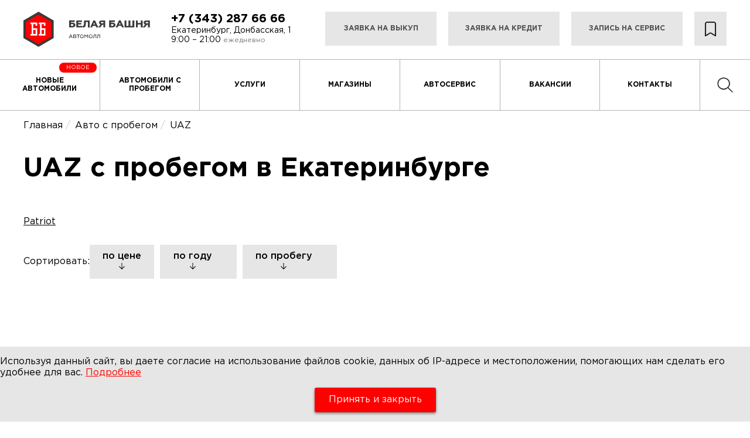

--- FILE ---
content_type: text/html; charset=UTF-8
request_url: https://bb-ek.ru/catalog/mk-uaz
body_size: 13839
content:
<!DOCTYPE html>
<html lang="ru">
<head>
    <meta charset="UTF-8">
        	<title>Автомобили UAZ с пробегом купить в Екатеринбурге | Автомолл «Белая Башня»</title>
        <meta http-equiv="X-UA-Compatible" content="IE=edge">
    <meta name="viewport" content="width=device-width, initial-scale=1">
    <meta name="format-detection" content="telephone=no">
    <meta name="csrf-token" content="NvX5qOYE26l3LqMve6n0veS9CBqWWtIOlvPimUM3">
        	<meta name="description" content="Продажа подержанных автомобилей UAZ. Выкуп, автокредит, обмен. Собственный сервис. Гарантия на б/у авто. Автомолл «Белая Башня»." />
            
        	
    	<meta name="keywords" content="UAZ " />
          
            <link rel="canonical" href="https://bb-ek.ru/catalog/mk-uaz" />
        <link rel="preload" href="/fonts/GothamPro.woff2" as="font" crossorigin="anonymous">
    <link rel="preload" href="/fonts/GothamPro-Medium.woff2" as="font" crossorigin="anonymous">
    <link rel="preload" href="/fonts/GothamPro-Bold.woff2" as="font" crossorigin="anonymous">
    <link rel="stylesheet" type="text/css" href="//cdn.jsdelivr.net/npm/slick-carousel@1.8.1/slick/slick.css"/>
    <link rel="stylesheet" href="https://cdn.jsdelivr.net/npm/@fancyapps/ui@5.0/dist/fancybox/fancybox.css"/>
    <link href="/css/style_new.css" rel="stylesheet">

    <link rel="icon" href="/img/favicon.svg">
    <link rel="icon" href="/favicon.ico" type="image/x-icon" sizes="16x16 32x32">
    <link rel="icon" type="image/png" sizes="32x32" href="/favicon.png">
    <link rel="icon" type="image/png" sizes="16x16" href="/favicon.png">
    <link rel="apple-touch-icon" sizes="180x180" href="/favicon.png">
    <link rel="manifest" href="/site.webmanifest">

    <link href="/css/owl.carousel.css" rel="stylesheet">
    <link href="/css/ion.rangeslider.css" rel="stylesheet">
    <script src="/js/jquery.js"></script>
    <script src="/js/cookie.js"></script>
    <script src="/js/ion.rangeslider.js"></script>
    <script src="/js/owl.carousel.js"></script>
    <script src="https://api-maps.yandex.ru/2.1/?lang=ru_RU" type="text/javascript"></script>
    <!-- Smartpoint Code Start -->
<script type="text/javascript">
	(function(w, p) {
		var a, s;
		(w[p] = w[p] || []).push(
			"uid=151709",
			"site="+encodeURIComponent(window.location.href)
		);
		a = document.createElement('script'); a.type = 'text/javascript'; a.async = true;	a.charset='utf-8';
		a.src = 'https://panel.smartpoint.pro/collectwidgets/?'+window.SMP_params.join('&');
		s = document.getElementsByTagName('script')[0]; s.parentNode.insertBefore(a, s);
	})(window, 'SMP_params');
</script>
<!-- Smartpoint Code End -->
<meta name="yandex-verification" content="b639e1aae0717704" />
<meta name="google-site-verification" content="mJpbVmEGyJ8DIrxaxiGveSweSWFJxc5wM2d6Dok2FqQ" />
          
    </head>

<body class="nhd" style="position: relative">
    <header class="page-header">
  <div class="page-header__top-menu">
    <a href="/" class="logo logo--menu" aria-label="логотип Белая Башня">
      <svg viewBox="0 0 216 60" width="216px" height="60px">
        <use xlink:href="/img/sprite.svg#logo"></use>
      </svg>
    </a>
    <button type="button" class="page-header__menu-btn menu-btn js-open-menu-btn" aria-label="открыть/закрыть меню"><span></span></button>
  </div>
  <div class="page-header__wrapper js-mobile-nav">    
    <div class="page-header__top container">
      <a href="/" class="page-header__logo logo" aria-label="логотип Белая Башня">
        <svg viewBox="0 0 216 60" width="216px" height="60px">
          <use xlink:href="/img/sprite.svg#logo"></use>
        </svg>
      </a>
      <a href="/" class="page-header__logo page-header__logo--hidden logo" aria-label="логотип Белая Башня">
        <svg viewBox="0 0 52 60" width="52px" height="60px">
          <use xlink:href="/img/sprite.svg#logo-fixed"></use>
        </svg>
      </a>
      <div class="page-header__contacts">
        <a href="tel:+7 (343) 287 66 66" class="page-header__tel">+7 (343) 287 66 66</a>
        <div class="page-header__address">
          <span>Екатеринбург, Донбасская, 1</span> <span>9:00 – 21:00 <b>ежедневно</b></span>
        </div>
      </div>
      <ul class="page-header__applications top-applications">
        <li class="top-applications__item top-applications__item--min">
          <a href="/car-purchase" class="top-applications__link">Заявка на выкуп</a>
        </li>
        <li class="top-applications__item">
          <a href="/credit" class="top-applications__link">Заявка на кредит</a>
        </li>
        <li class="top-applications__item">
          <a href="/service-form" class="top-applications__link">Запись на сервис</a>
        </li>
        <li class="fav_btn">
          <a href="/favourites" title="Избранное">
            <img src="/img/fav.png">
            <span>Избранное</span>
          </a>
        </li>
      </ul>
    </div>
    <nav class="page-header__nav header-nav">
      <ul class="header-nav__list">
        <li class="header-nav__item" style="position: relative">
          <a href="/newcars" class="header-nav__link">Новые автомобили</a>
          <span class="new_car_stick">Новое</span>
        </li>
        <li class="header-nav__item">
          <a href="/catalog" class="header-nav__link">Автомобили с пробегом</a>
        </li>
        <li class="header-nav__item">
          <a href="/services" class="header-nav__link">Услуги</a>
        </li>
        <li class="header-nav__item">
          <a href="/shops" class="header-nav__link">Магазины</a>
        </li>
        <li class="header-nav__item">
          <a href="/car-service" class="header-nav__link">Автосервис</a>
        </li>
        <li class="header-nav__item">
          <a href="/vacancies" class="header-nav__link">Вакансии</a>
        </li>
        <li class="header-nav__item">
          <a href="/contacts" class="header-nav__link">Контакты</a>
        </li>
        <li class="header-nav__item fav_menu">
          <a href="/favourites" class="header-nav__link">Избранное</a>
        </li>
        <li class="header-nav__item mobile_show">
          <a href="tel:+73432876666" class="header-nav__link">+7 (343) 287 66 66</a>
        </li>
        <li class="header-nav__item search_menu_link" style="flex: 0.5">
          <a href="/search" class="header-nav__link"><img src="/img/search.png"></a>
        </li>
      </ul>
    </nav>    
  </div>
</header>    <main class="page-content ">
      
<ul class="breadcrumb" itemscope="" itemtype="http://schema.org/BreadcrumbList">
	<li itemprop="itemListElement" itemscope="" itemtype="http://schema.org/ListItem"><a href="/" itemprop="item"><span itemprop="name">Главная</span><meta itemprop="position" content="1"></a></li>
	<li itemprop="itemListElement" itemscope="" itemtype="http://schema.org/ListItem"><a href="/catalog" itemprop="item"><span itemprop="name">Авто с пробегом</span><meta itemprop="position" content="2"></a></li>
	<li><span>UAZ</span></li>
</ul>


<div class="container category">
  <div class="page-content__main-title page-content__main-title--catalog grid-wrapper grid-wrapper--no-margin grid-wrapper--min">
			<h1 class="page-title">UAZ с пробегом в Екатеринбурге</h1>
	  </div>
    		  	<div class="grid-wrapper grid-wrapper--no-margin grid-wrapper--min">
		  	<div class="models_grid_block">
									<a href="/catalog/mk-uaz/md-patriot">Patriot</a>
						  	</div>
	  	</div>
	  		    <div class="grid-wrapper grid-wrapper--no-margin grid-wrapper--min">
    <div class="sorting">
      <span>Сортировать:</span>
      <div class="sorting__list">
        <a class="sorting-field sorting-field--price sorting__item " data-field="price" data-type="ascending" type="button" href="/catalog/mk-uaz?sort=price&amp;direction=descending">
          <span>по цене
            <svg x="0px" y="0px" width="10px" height="11px" style="">
              <use xlink:href="/img/sprite.svg#icon_catalog_arrow"></use>
            </svg>
          </span>
        </a>
        <a class="sorting-field sorting-field--year sorting__item sorting__year " data-field="year" data-type="ascending" type="button" href="/catalog/mk-uaz?sort=year&amp;direction=descending">
          <span>по году
            <svg x="0px" y="0px" width="10px" height="11px" style="">
              <use xlink:href="/img/sprite.svg#icon_catalog_arrow"></use>
            </svg>
          </span>
        </a>
        <a class="sorting-field sorting-field--mileage sorting__item sorting__mileage " data-field="mileage" data-type="ascending" type="button" href="/catalog/mk-uaz?sort=mileage&amp;direction=descending">
          <span>по пробегу
            <svg x="0px" y="0px" width="10px" height="11px" style="">
              <use xlink:href="/img/sprite.svg#icon_catalog_arrow"></use>
            </svg>
          </span>
        </a>
      </div>
    </div>
    <div class="main-form__checkbox main-form__checkbox--catalog  form-checkbox grid-wrapper__item grid-wrapper__item--catalog grid-wrapper__item--no-margin" style="display: none">
      <input class="sorting-field sorting-field--guarantee" type="checkbox" name="guarantee" id="guarantee" >
      <label for="guarantee">Только автомобили с&nbsp;гарантией</label>
    </div>
  </div>
  <section class="catalog" data-api="/catalog/filter">
    <div class="visually-hidden">Каталог автомобилей</div>
    <div class="catalog__wrapper">
      <!-- образец карточки -->
      <template id="template">
        <li class="catalog__item grid-wrapper__item-catalog">
          <a class="catalog__item-link" href="#" target="_blank">
            <div class="catalog__slider">
              <div class="catalog__slider-button-wrapper">
              </div>
            </div>
            <div class="catalog__item-caption">
              <div class="catalog__name-wrapper">
                <p class="catalog__car-name" target="_blank"></p>
                <div class="catalog__car-guarantee services__item services__guarantee">
                  <p class="services__link services__link-guarantee" href="#">
                    <svg id="icon_card_guarantee" viewBox="0 0 24 26">
                      <g>
                        <path fill="#FF0000" d="M12,2.252l9.922,5.374v10.748L12,23.748l-9.922-5.374V7.626L12,2.252 M12,0L0,6.5v13L12,26l12-6.5v-13L12,0   L12,0z"></path>
                        <polygon fill="#FF0000" points="10.751,17.44 5.408,13.17 6.756,11.685 10.708,14.844 17.494,9.069 18.89,10.513  "></polygon>
                      </g>
                    </svg> Авто с гарантией
                  </p>
                </div>
              </div>
              <p class="catalog__car-details"></p>
              <p class="catalog__price-wrapper">
                <span class="catalog__price"></span>
                <span class="catalog__loan">или <span class="catalog__loan-price"></span> <span class="rouble">a</span> в кредит</span>
              </p>
            </div>
          </a>
        </li>
      </template>
            <ul class="catalog__list grid-wrapper">
                <li class="catalog__item grid-wrapper__item-catalog">
          <a class="catalog__item-link" href="/product/11826" target="_blank">
            <div class="catalog__slider">
              	            		            <div class="catalog__slider-item catalog__slider-item--active" data-image="car-11826-0">
		              <div style="background-image:url('https://avatars.mds.yandex.net/get-cme-media/14778322/b3599568-0c62-4026-9f8e-311e0b8fdf83/max1920.jpg');" alt="UAZ Patriot" title="UAZ Patriot"></div>
		            </div>
		                                        <div class="catalog__slider-button-wrapper"></div>
            </div>
            <div class="catalog__item-caption">
              <div class="catalog__name-wrapper">
                <p class="catalog__car-name">UAZ Patriot</p>
                                <div class="catalog__car-guarantee services__item services__guarantee">
                  <p class="services__link services__link-guarantee" href="#">
                    <svg class="icon-guarantee" x="0px" y="0px" width="24px" height="26px">
                      <use xlink:href="/img/sprite.svg#icon_card_guarantee"></use>
                    </svg>
                    Авто с гарантией
                  </p>
                </div>
                              </div>
              <p class="catalog__car-details b1">
                                <span class="catalog__volume">2016 г.</span> /
                                                <span class="catalog__transmission">Механика</span> /
                                                <span class="catalog__volume">
                	                		2.7 л.
                	                </span> /
                                                <span class="catalog__power">135 л.с.</span> /
                                                <span class="catalog__drive">Полный</span> /
                                                    <span class="catalog__fuel">Бензин</span> /
                                                <span class="catalog__mileage">280 000 км.</span>
                              </p>
              <div class="catalog__price-wrapper">
	            		  		<span class="catalog__price">779 900&nbsp;<span class="rouble">c</span></span>
		  		                <span class="catalog__loan">или 17 157 <span class="rouble">a</span>/мес</span>
              </div>
                              <ul class="catalog-list-icons-bottom">
                                                    <li><span>Один собственник</span></li>
                                                                                                                    </ul>
                          </div>
          </a>
        </li>
                      </ul>
            <div class="new_pagination">
	      
      </div>
    </div>
    <a class="filter_btn" param="close">Показать фильтр</a>
    <aside class="catalog__filter filter" style="position: relative;top:0">
      <form action="/catalog/" class="main-form filter__form catalog_filter_form" autocomplete="off" method="get" style="height: auto">
        <div class="visually-hidden">Выбрать автомобиль</div>
        <div class="filter__main-filters">
          <div class="main-form__input form-input grid-wrapper__item js-input-dropdown js-form-select-brand">
            <label for="brand">Марка</label>
            <input type="text" name="brand" id="brand" placeholder="Выберите" value="UAZ" autocomplete="off" slug="uaz">
            <ul class="form-input__dropdown form-input__dropdown--light">
  <li data-mark="0" data-value="Все марки" class="sorting-field" style="background:none;">Все марки </li>
    <li data-mark="86" data-value="Audi" class="sorting-field" style="background:none;">Audi <span>(5)</span></li>
    <li data-mark="88" data-value="BMW" class="sorting-field" style="background:none;">BMW <span>(13)</span></li>
    <li data-mark="92" data-value="Cadillac" class="sorting-field" style="background:none;">Cadillac <span>(1)</span></li>
    <li data-mark="95" data-value="Chevrolet" class="sorting-field" style="background:none;">Chevrolet <span>(17)</span></li>
    <li data-mark="97" data-value="Citroen" class="sorting-field" style="background:none;">Citroen <span>(3)</span></li>
    <li data-mark="98" data-value="Daewoo" class="sorting-field" style="background:none;">Daewoo <span>(5)</span></li>
    <li data-mark="99" data-value="Daihatsu" class="sorting-field" style="background:none;">Daihatsu <span>(2)</span></li>
    <li data-mark="100" data-value="Datsun" class="sorting-field" style="background:none;">Datsun <span>(2)</span></li>
    <li data-mark="101" data-value="Dodge" class="sorting-field" style="background:none;">Dodge <span>(1)</span></li>
    <li data-mark="103" data-value="FAW" class="sorting-field" style="background:none;">FAW <span>(1)</span></li>
    <li data-mark="105" data-value="Fiat" class="sorting-field" style="background:none;">Fiat <span>(1)</span></li>
    <li data-mark="106" data-value="Ford" class="sorting-field" style="background:none;">Ford <span>(20)</span></li>
    <li data-mark="108" data-value="Geely" class="sorting-field" style="background:none;">Geely <span>(2)</span></li>
    <li data-mark="112" data-value="Haval" class="sorting-field" style="background:none;">Haval <span>(2)</span></li>
    <li data-mark="114" data-value="Honda" class="sorting-field" style="background:none;">Honda <span>(4)</span></li>
    <li data-mark="115" data-value="Hummer" class="sorting-field" style="background:none;">Hummer <span>(1)</span></li>
    <li data-mark="116" data-value="Hyundai" class="sorting-field" style="background:none;">Hyundai <span>(33)</span></li>
    <li data-mark="117" data-value="Infiniti" class="sorting-field" style="background:none;">Infiniti <span>(5)</span></li>
    <li data-mark="122" data-value="Kia" class="sorting-field" style="background:none;">Kia <span>(27)</span></li>
    <li data-mark="125" data-value="Land Rover" class="sorting-field" style="background:none;">Land Rover <span>(3)</span></li>
    <li data-mark="126" data-value="Lexus" class="sorting-field" style="background:none;">Lexus <span>(4)</span></li>
    <li data-mark="127" data-value="Lifan" class="sorting-field" style="background:none;">Lifan <span>(1)</span></li>
    <li data-mark="133" data-value="Mazda" class="sorting-field" style="background:none;">Mazda <span>(10)</span></li>
    <li data-mark="177" data-value="Mercedes-Benz" class="sorting-field" style="background:none;">Mercedes-Benz <span>(7)</span></li>
    <li data-mark="137" data-value="MG" class="sorting-field" style="background:none;">MG <span>(7)</span></li>
    <li data-mark="138" data-value="Mini" class="sorting-field" style="background:none;">Mini <span>(1)</span></li>
    <li data-mark="139" data-value="Mitsubishi" class="sorting-field" style="background:none;">Mitsubishi <span>(12)</span></li>
    <li data-mark="140" data-value="Nissan" class="sorting-field" style="background:none;">Nissan <span>(36)</span></li>
    <li data-mark="141" data-value="Opel" class="sorting-field" style="background:none;">Opel <span>(14)</span></li>
    <li data-mark="142" data-value="Peugeot" class="sorting-field" style="background:none;">Peugeot <span>(5)</span></li>
    <li data-mark="147" data-value="Renault" class="sorting-field" style="background:none;">Renault <span>(23)</span></li>
    <li data-mark="153" data-value="Seat" class="sorting-field" style="background:none;">Seat <span>(1)</span></li>
    <li data-mark="154" data-value="Skoda" class="sorting-field" style="background:none;">Skoda <span>(13)</span></li>
    <li data-mark="156" data-value="Ssang Yong" class="sorting-field" style="background:none;">Ssang Yong <span>(3)</span></li>
    <li data-mark="157" data-value="Subaru" class="sorting-field" style="background:none;">Subaru <span>(4)</span></li>
    <li data-mark="158" data-value="Suzuki" class="sorting-field" style="background:none;">Suzuki <span>(6)</span></li>
    <li data-mark="160" data-value="Toyota" class="sorting-field" style="background:none;">Toyota <span>(39)</span></li>
    <li data-mark="181" data-value="UAZ" class="sorting-field" style="background:none;">UAZ <span>(1)</span></li>
    <li data-mark="179" data-value="VAZ (LADA)" class="sorting-field" style="background:none;">VAZ (LADA) <span>(20)</span></li>
    <li data-mark="163" data-value="Volkswagen" class="sorting-field" style="background:none;">Volkswagen <span>(18)</span></li>
    <li data-mark="164" data-value="Volvo" class="sorting-field" style="background:none;">Volvo <span>(3)</span></li>
    <li data-mark="202" data-value="Zeekr" class="sorting-field" style="background:none;">Zeekr <span>(1)</span></li>
  </ul>          </div>
          <div class="main-form__input form-input grid-wrapper__item js-input-dropdown js-form-select-model">
            <label for="model">Модель</label>
            <input type="text" name="model" id="model" placeholder="Сперва выберите марку" value="" autocomplete="off">
            <ul class="form-input__dropdown form-input__dropdown--light">
    				
  		  			  		  			  		  			  		  			  		  			  		  			  		  			  		  			  		  			  		  			  		  			  		  			  		  			  		  			  		  	    				
  		  			  		  			  		  			  		  			  		  			  		  			  		  			  		  			  		  			  		  			  		  			  		  			  		  	    				
  		  			  		  			  		  			  		  			  		  			  		  	    				
  		  			  		  			  		  			  		  			  		  			  		  			  		  			  		  			  		  			  		  			  		  			  		  			  		  			  		  			  		  			  		  			  		  			  		  			  		  			  		  			  		  	    				
  		  			  		  			  		  			  		  			  		  			  		  			  		  			  		  			  		  			  		  			  		  			  		  			  		  			  		  			  		  			  		  	    				
  		  			  		  			  		  			  		  	    				
  		  			  		  			  		  			  		  			  		  			  		  			  		  	    				
  		  			  		  			  		  	    				
  		  			  		  			  		  			  		  	    				
  		  			  		  			  		  			  		  	    				
  		  			  		  			  		  			  		  			  		  			  		  	    				
  		  			  		  			  		  			  		  			  		  			  		  			  		  			  		  			  		  			  		  			  		  			  		  			  		  			  		  			  		  			  		  			  		  			  		  	    				
  		  			  		  			  		  			  		  			  		  			  		  			  		  			  		  			  		  			  		  			  		  	    				
  		  			  		  			  		  			  		  			  		  			  		  			  		  	    				
  		  			  		  			  		  			  		  			  		  			  		  			  		  			  		  			  		  			  		  			  		  			  		  			  		  			  		  			  		  			  		  			  		  			  		  			  		  			  		  			  		  	    				
  		  			  		  			  		  	    				
  		  			  		  			  		  			  		  			  		  			  		  			  		  			  		  			  		  			  		  			  		  			  		  			  		  			  		  			  		  			  		  			  		  			  		  			  		  			  		  			  		  			  		  			  		  			  		  			  		  			  		  	    				
  		  			  		  			  		  			  		  			  		  			  		  			  		  			  		  			  		  			  		  			  		  			  		  	    				
  		  			  		  			  		  			  		  			  		  			  		  			  		  			  		  			  		  			  		  			  		  			  		  			  		  			  		  			  		  			  		  			  		  			  		  			  		  			  		  			  		  			  		  			  		  			  		  	    				
  		  			  		  			  		  			  		  			  		  			  		  			  		  			  		  	    				
  		  			  		  			  		  			  		  			  		  			  		  			  		  			  		  	    				
  		  			  		  			  		  			  		  			  		  			  		  			  		  			  		  	    				
  		  			  		  			  		  			  		  			  		  			  		  			  		  			  		  			  		  			  		  			  		  			  		  			  		  			  		  			  		  			  		  			  		  			  		  	    				
  		  			  		  			  		  			  		  			  		  			  		  			  		  			  		  			  		  			  		  			  		  			  		  			  		  			  		  			  		  			  		  			  		  			  		  			  		  			  		  			  		  			  		  	    				
  		  			  		  			  		  	    				
  		  			  		  			  		  			  		  	    				
  		  			  		  			  		  			  		  			  		  			  		  			  		  			  		  			  		  			  		  			  		  			  		  			  		  			  		  			  		  			  		  			  		  			  		  	    				
  		  			  		  			  		  			  		  			  		  			  		  			  		  			  		  			  		  			  		  			  		  			  		  			  		  			  		  			  		  			  		  			  		  			  		  			  		  			  		  			  		  			  		  			  		  			  		  			  		  			  		  			  		  			  		  			  		  			  		  			  		  			  		  			  		  			  		  			  		  	    				
  		  			  		  			  		  			  		  			  		  			  		  			  		  			  		  			  		  			  		  	    				
  		  			  		  			  		  			  		  			  		  			  		  			  		  			  		  			  		  			  		  			  		  			  		  			  		  			  		  			  		  	    				
  		  			  		  			  		  			  		  			  		  			  		  			  		  			  		  			  		  			  		  			  		  			  		  			  		  			  		  			  		  			  		  			  		  			  		  	    				
  		  			  		  			  		  			  		  	    				
  		  			  		  			  		  			  		  			  		  			  		  			  		  			  		  			  		  	    				
  		  			  		  			  		  			  		  			  		  			  		  	    				
  		  			  		  			  		  			  		  			  		  			  		  			  		  			  		  			  		  			  		  			  		  	    				
  		  			  		  			  		  			  		  			  		  			  		  			  		  			  		  			  		  			  		  			  		  			  		  			  		  	    				
  		  			  		  			  		  			  		  			  		  			  		  			  		  			  		  			  		  			  		  			  		  			  		  			  		  			  		  			  		  			  		  			  		  			  		  			  		  			  		  			  		  			  		  			  		  			  		  			  		  			  		  			  		  			  		  			  		  			  		  			  		  			  		  			  		  			  		  			  		  			  		  			  		  			  		  			  		  			  		  			  		  			  		  			  		  			  		  			  		  			  		  			  		  			  		  			  		  			  		  			  		  			  		  			  		  			  		  			  		  			  		  	    				
  		  			  				<li data-mark="181" data-value="3151" data-model="1185" class="sorting-field" style="background:none;display:block">3151</li>
  			  		  			  				<li data-mark="181" data-value="3741" data-model="1190" class="sorting-field" style="background:none;display:block">3741</li>
  			  		  			  				<li data-mark="181" data-value="3909" data-model="1191" class="sorting-field" style="background:none;display:block">3909</li>
  			  		  			  				<li data-mark="181" data-value="Hunter" data-model="1198" class="sorting-field" style="background:none;display:block">Hunter</li>
  			  		  			  				<li data-mark="181" data-value="Patriot" data-model="1199" class="sorting-field" style="background:none;display:block">Patriot</li>
  			  		  			  				<li data-mark="181" data-value="Pickup" data-model="1200" class="sorting-field" style="background:none;display:block">Pickup</li>
  			  		  	    				
  		  			  		  			  		  			  		  			  		  			  		  			  		  			  		  			  		  			  		  			  		  			  		  			  		  			  		  			  		  			  		  			  		  			  		  			  		  			  		  			  		  			  		  			  		  	    				
  		  			  		  			  		  			  		  			  		  			  		  			  		  			  		  			  		  			  		  			  		  			  		  			  		  			  		  			  		  			  		  			  		  			  		  			  		  			  		  			  		  			  		  	    				
  		  			  		  			  		  			  		  			  		  			  		  			  		  			  		  			  		  	    				
  		  			  		  	  </ul>          </div>
          <div class="main-form__date">
            <div class="main-form__input form-input grid-wrapper__item js-input-dropdown">
              <label for="year_from">Год выпуска</label>
              <input type="text" name="year_from" id="year_from" placeholder="от" autocomplete="off" value="">
              <ul class="form-input__dropdown">
                                <li class="sorting-field" data-value="2025">2025</li>
                                <li class="sorting-field" data-value="2024">2024</li>
                                <li class="sorting-field" data-value="2023">2023</li>
                                <li class="sorting-field" data-value="2022">2022</li>
                                <li class="sorting-field" data-value="2021">2021</li>
                                <li class="sorting-field" data-value="2020">2020</li>
                                <li class="sorting-field" data-value="2019">2019</li>
                                <li class="sorting-field" data-value="2018">2018</li>
                                <li class="sorting-field" data-value="2017">2017</li>
                                <li class="sorting-field" data-value="2016">2016</li>
                                <li class="sorting-field" data-value="2015">2015</li>
                                <li class="sorting-field" data-value="2014">2014</li>
                                <li class="sorting-field" data-value="2013">2013</li>
                                <li class="sorting-field" data-value="2012">2012</li>
                                <li class="sorting-field" data-value="2011">2011</li>
                                <li class="sorting-field" data-value="2010">2010</li>
                                <li class="sorting-field" data-value="2009">2009</li>
                                <li class="sorting-field" data-value="2008">2008</li>
                                <li class="sorting-field" data-value="2007">2007</li>
                                <li class="sorting-field" data-value="2006">2006</li>
                                <li class="sorting-field" data-value="2005">2005</li>
                                <li class="sorting-field" data-value="2004">2004</li>
                                <li class="sorting-field" data-value="2003">2003</li>
                                <li class="sorting-field" data-value="2002">2002</li>
                                <li class="sorting-field" data-value="2001">2001</li>
                                <li class="sorting-field" data-value="2000">2000</li>
                                <li class="sorting-field" data-value="1999">1999</li>
                                <li class="sorting-field" data-value="1998">1998</li>
                                <li class="sorting-field" data-value="1997">1997</li>
                                <li class="sorting-field" data-value="1995">1995</li>
                                <li class="sorting-field" data-value="1994">1994</li>
                                <li class="sorting-field" data-value="1992">1992</li>
                                <li class="sorting-field" data-value="1990">1990</li>
                                <li class="sorting-field" data-value="1989">1989</li>
                              </ul>
            </div>
            <div class="main-form__input form-input js-input-dropdown">
              <input type="text" name="year_to" id="year_to" placeholder="до" autocomplete="off" value="">
              <ul class="form-input__dropdown">
                                <li class="sorting-field" data-value="2025">2025</li>
                                <li class="sorting-field" data-value="2024">2024</li>
                                <li class="sorting-field" data-value="2023">2023</li>
                                <li class="sorting-field" data-value="2022">2022</li>
                                <li class="sorting-field" data-value="2021">2021</li>
                                <li class="sorting-field" data-value="2020">2020</li>
                                <li class="sorting-field" data-value="2019">2019</li>
                                <li class="sorting-field" data-value="2018">2018</li>
                                <li class="sorting-field" data-value="2017">2017</li>
                                <li class="sorting-field" data-value="2016">2016</li>
                                <li class="sorting-field" data-value="2015">2015</li>
                                <li class="sorting-field" data-value="2014">2014</li>
                                <li class="sorting-field" data-value="2013">2013</li>
                                <li class="sorting-field" data-value="2012">2012</li>
                                <li class="sorting-field" data-value="2011">2011</li>
                                <li class="sorting-field" data-value="2010">2010</li>
                                <li class="sorting-field" data-value="2009">2009</li>
                                <li class="sorting-field" data-value="2008">2008</li>
                                <li class="sorting-field" data-value="2007">2007</li>
                                <li class="sorting-field" data-value="2006">2006</li>
                                <li class="sorting-field" data-value="2005">2005</li>
                                <li class="sorting-field" data-value="2004">2004</li>
                                <li class="sorting-field" data-value="2003">2003</li>
                                <li class="sorting-field" data-value="2002">2002</li>
                                <li class="sorting-field" data-value="2001">2001</li>
                                <li class="sorting-field" data-value="2000">2000</li>
                                <li class="sorting-field" data-value="1999">1999</li>
                                <li class="sorting-field" data-value="1998">1998</li>
                                <li class="sorting-field" data-value="1997">1997</li>
                                <li class="sorting-field" data-value="1995">1995</li>
                                <li class="sorting-field" data-value="1994">1994</li>
                                <li class="sorting-field" data-value="1992">1992</li>
                                <li class="sorting-field" data-value="1990">1990</li>
                                <li class="sorting-field" data-value="1989">1989</li>
                              </ul>
            </div>
          </div>
          <div class="main-form__price">
            <div class="main-form__input form-input js-input-dropdown">
              <label for="price_from">Цена</label>
              <input type="text" name="price_from" id="price_from" placeholder="от" autocomplete="off" value="">
              <!--ul class="form-input__dropdown">
                                <li class="sorting-field" data-value="50000">50 000</li>
                                <li class="sorting-field" data-value="100000">100 000</li>
                                <li class="sorting-field" data-value="150000">150 000</li>
                                <li class="sorting-field" data-value="200000">200 000</li>
                                <li class="sorting-field" data-value="250000">250 000</li>
                                <li class="sorting-field" data-value="300000">300 000</li>
                                <li class="sorting-field" data-value="350000">350 000</li>
                                <li class="sorting-field" data-value="400000">400 000</li>
                                <li class="sorting-field" data-value="450000">450 000</li>
                                <li class="sorting-field" data-value="500000">500 000</li>
                                <li class="sorting-field" data-value="550000">550 000</li>
                                <li class="sorting-field" data-value="600000">600 000</li>
                                <li class="sorting-field" data-value="650000">650 000</li>
                                <li class="sorting-field" data-value="700000">700 000</li>
                                <li class="sorting-field" data-value="750000">750 000</li>
                                <li class="sorting-field" data-value="800000">800 000</li>
                                <li class="sorting-field" data-value="850000">850 000</li>
                                <li class="sorting-field" data-value="900000">900 000</li>
                                <li class="sorting-field" data-value="950000">950 000</li>
                                <li class="sorting-field" data-value="1000000">1 000 000</li>
                                <li class="sorting-field" data-value="1050000">1 050 000</li>
                                <li class="sorting-field" data-value="1100000">1 100 000</li>
                                <li class="sorting-field" data-value="1150000">1 150 000</li>
                                <li class="sorting-field" data-value="1200000">1 200 000</li>
                                <li class="sorting-field" data-value="1250000">1 250 000</li>
                                <li class="sorting-field" data-value="1300000">1 300 000</li>
                                <li class="sorting-field" data-value="1350000">1 350 000</li>
                                <li class="sorting-field" data-value="1400000">1 400 000</li>
                                <li class="sorting-field" data-value="1450000">1 450 000</li>
                                <li class="sorting-field" data-value="1500000">1 500 000</li>
                              </ul-->
            </div>
            <div class="main-form__input form-input js-input-dropdown">
              <input type="text" name="price_to" id="price_to" placeholder="до" autocomplete="off" value="">
              <!--ul class="form-input__dropdown">
                                <li class="sorting-field" data-value="50000">50 000</li>
                                <li class="sorting-field" data-value="100000">100 000</li>
                                <li class="sorting-field" data-value="150000">150 000</li>
                                <li class="sorting-field" data-value="200000">200 000</li>
                                <li class="sorting-field" data-value="250000">250 000</li>
                                <li class="sorting-field" data-value="300000">300 000</li>
                                <li class="sorting-field" data-value="350000">350 000</li>
                                <li class="sorting-field" data-value="400000">400 000</li>
                                <li class="sorting-field" data-value="450000">450 000</li>
                                <li class="sorting-field" data-value="500000">500 000</li>
                                <li class="sorting-field" data-value="550000">550 000</li>
                                <li class="sorting-field" data-value="600000">600 000</li>
                                <li class="sorting-field" data-value="650000">650 000</li>
                                <li class="sorting-field" data-value="700000">700 000</li>
                                <li class="sorting-field" data-value="750000">750 000</li>
                                <li class="sorting-field" data-value="800000">800 000</li>
                                <li class="sorting-field" data-value="850000">850 000</li>
                                <li class="sorting-field" data-value="900000">900 000</li>
                                <li class="sorting-field" data-value="950000">950 000</li>
                                <li class="sorting-field" data-value="1000000">1 000 000</li>
                                <li class="sorting-field" data-value="1050000">1 050 000</li>
                                <li class="sorting-field" data-value="1100000">1 100 000</li>
                                <li class="sorting-field" data-value="1150000">1 150 000</li>
                                <li class="sorting-field" data-value="1200000">1 200 000</li>
                                <li class="sorting-field" data-value="1250000">1 250 000</li>
                                <li class="sorting-field" data-value="1300000">1 300 000</li>
                                <li class="sorting-field" data-value="1350000">1 350 000</li>
                                <li class="sorting-field" data-value="1400000">1 400 000</li>
                                <li class="sorting-field" data-value="1450000">1 450 000</li>
                                <li class="sorting-field" data-value="1500000">1 500 000</li>
                              </ul-->
            </div>
          </div>
        </div>
        <div class="filter__all-filters">
          
          <div class="main-form__mileage" style="display: none">
            <div class="main-form__input form-input js-input-dropdown">
              <label for="mileage_from">Пробег</label>
              <input type="text" name="mileage_from" id="mileage_from" placeholder="от" autocomplete="off" value="">
            </div>
            <div class="main-form__input form-input js-input-dropdown">
              <input type="text" name="mileage_to" id="mileage_to" placeholder="до" autocomplete="off" value="">
            </div>
          </div>
          <div class="main-form__input form-input js-input-dropdown">
            <label for="kpp">КПП</label>
            <input type="text" name="kpp" id="kpp" placeholder="Выберите" autocomplete="off" value="" slug="">
            <ul class="form-input__dropdown">
              <li class="sorting-field" data-name="Механика" data-value="manual">Механика</li>
              <li class="sorting-field" data-name="Автомат" data-value="automatic">Автомат</li>
              <li class="sorting-field" data-name="Вариатор" data-value="variator">Вариатор</li>
              <li class="sorting-field" data-name="Робот" data-value="robotized">Робот</li>
            </ul>
          </div>
          <div class="main-form__input form-input js-input-dropdown">
            <label for="engine">Тип двигателя</label>
            <input type="text" name="engine" id="engine" placeholder="Выберите" autocomplete="off" value=""  slug="">
            <ul class="form-input__dropdown">
              <li class="sorting-field" data-name="Бензин" data-value="petrol">Бензин</li>
              <li class="sorting-field" data-name="Дизель" data-value="diesel">Дизель</li>
              <li class="sorting-field" data-name="Газ" data-value="gas">Газ</li>
              <li class="sorting-field" data-name="Электро" data-value="electro">Электро</li>
            </ul>
          </div>
          <div class="main-form__input form-input js-input-dropdown" style="display: none">
            <label for="gear">Привод</label>
            <input type="text" name="gear" id="gear" placeholder="Выберите" autocomplete="off" value="">
            <ul class="form-input__dropdown">
              <li class="sorting-field" data-value="Передний">Передний</li>
              <li class="sorting-field" data-value="Задний">Задний</li>
              <li class="sorting-field" data-value="Полный">Полный</li>
            </ul>
          </div>
          <div class="main-form__input form-input js-input-dropdown">
            <label for="body">Кузов</label>
            <input type="text" name="body" id="body" placeholder="Выберите" autocomplete="off" value="" slug="">
            <ul class="form-input__dropdown">
                            <li class="sorting-field" data-value="suv" data-name="Внедорожник">Внедорожник</li>
                            <li class="sorting-field" data-value="" data-name="Кабриолет">Кабриолет</li>
                            <li class="sorting-field" data-value="coupe" data-name="Купе">Купе</li>
                            <li class="sorting-field" data-value="liftback" data-name="Лифтбек">Лифтбек</li>
                            <li class="sorting-field" data-value="" data-name="Микроавтобус">Микроавтобус</li>
                            <li class="sorting-field" data-value="minivan" data-name="Минивэн">Минивэн</li>
                            <li class="sorting-field" data-value="pickup" data-name="Пикап">Пикап</li>
                            <li class="sorting-field" data-value="sedan" data-name="Седан">Седан</li>
                            <li class="sorting-field" data-value="universal" data-name="Универсал">Универсал</li>
                            <li class="sorting-field" data-value="furgon" data-name="Фургон">Фургон</li>
                            <li class="sorting-field" data-value="hatchback" data-name="Хэтчбек">Хэтчбек</li>
                          </ul>
          </div>
          <div class="main-form__checkbox form-checkbox grid-wrapper__item grid-wrapper__item--no-margin" style="display: none">
            <input class="sorting-field" type="checkbox" name="left-drive" id="left-drive" >
            <label for="left-drive">Только левый руль</label>
          </div>
        </div>
        <div style="text-align: center;display: none"><a href="/catalog">сбросить</a></div>
        <button type="button" class="button filtered hide_mobile">
          <span class="filter__button-text">Применить</span>
        </button>
        <!--button type="button" class="button filter__button grid-wrapper__item hide_mobile">
          <span class="filter__button-text">Показать все фильтры</span>
          <span class="filter__button-text filter__button-text--mobile">Подробный поиск</span>
        </button-->

        <button type="submit" class="button filter__button grid-wrapper__item" style="margin-top: 15px; background:red;">
          <span class="filter__button-text">Применить</span>
        </button>
        <a href="/catalog" class="clear_filter">сбросить фильтры<img src="/img/u8.png"></a>
      </form>
    </aside>
  </section>
  <div class="grid-wrapper grid-wrapper--no-margin grid-wrapper--min">
    <div class="section-title">Наши <span class="section-title section-title--color">подборки</span></div>
  </div>
  <ul class="our-selection__list grid-wrapper">
  <li class="our-selection__item grid-wrapper__item">
    <a href="/catalog/bd-sedan" class="our-selection__link">
      <div class="our-selection__img-wrapper our-selection__img-wrapper--economy">
      </div>
      <div class="our-selection__text">
        <div class="h3">Седан</div>        
      </div>
    </a>
  </li>
  <li class="our-selection__item grid-wrapper__item">
    <a href="/catalog/bd-universal" class="our-selection__link">
      <div class="our-selection__img-wrapper our-selection__img-wrapper--standart">
      </div>
      <div class="our-selection__text">
        <div class="h3">Универсал</div>        
      </div>
    </a>
  </li>
  <li class="our-selection__item grid-wrapper__item">
    <a href="/catalog/bd-hatchback" class="our-selection__link">
      <div class="our-selection__img-wrapper our-selection__img-wrapper--comfort">
      </div>
      <div class="our-selection__text">
        <div class="h3">Хэтчбек</div>        
      </div>
    </a>
  </li>
  <li class="our-selection__item grid-wrapper__item">
    <a href="/catalog/bd-minivan" class="our-selection__link">
      <div class="our-selection__img-wrapper our-selection__img-wrapper--business">
      </div>
      <div class="our-selection__text">
        <div class="h3">Минивэн</div>        
      </div>
    </a>
  </li>
  <li class="our-selection__item grid-wrapper__item">
    <a href="/catalog/bd-suv" class="our-selection__link">
      <div class="our-selection__img-wrapper our-selection__img-wrapper--crossover">
      </div>
      <div class="our-selection__text">
        <div class="h3">Кроссовер, внедорожник</div>
      </div>
    </a>
  </li>
</ul>
</div>

<a href="/favourites" class="button button__favorites">
  <svg x="0px" y="0px" width="16px" height="16px">
    <use xlink:href="/img/sprite.svg#icon_fav"></use>
  </svg>
  <span class="button__favorites-text">Избранное</span>
  <span class="button__favorites-number">(0)</span>
</a>

<div class="modal modal_consultation">
	<p class="title">Получить консультацию</p>
    <span class="modal__close close">ₓ</span>
	<form method="POST" action="" autocomplete="off" enctype="multipart/form-data" class="main-form js-main-form">
	    <input type="hidden" name="_token" value="NvX5qOYE26l3LqMve6n0veS9CBqWWtIOlvPimUM3">	    <div class="main-form__wrap main-form__wrap--form">
            <input type="hidden" name="type" value="Получить консультацию">
	        <div class="main-form__group">
	            <div class="grid-wrapper grid-wrapper--no-margin grid-wrapper--column grid-wrapper--min">
	                <div class="form-input grid-wrapper__item grid-wrapper__item--width">
                        <input type="text" name="name" id="name" placeholder="Представьтесь, пожалуйста" required="">
                        <label for="name">Ваше имя</label>
                    </div>
                    <div class="form-input grid-wrapper__item grid-wrapper__item--width">
                        <input type="tel" name="phone" id="tel-1" placeholder="Укажите телефон" required="">
                        <label for="tel-1">Ваш телефон</label>
                    </div>
                    <div class="main-form__checkbox-min form-checkbox form-checkbox--min grid-wrapper__item grid-wrapper__item--all-width js-consent confirm">
                        <input type="checkbox" name="min-consent" id="min-consultation" required="">
                        <label for="min-consultation"><span>Отправляя заявку, я&nbsp;соглашаюсь с&nbsp;условиями&nbsp;<a href="/uploads/agreement.pdf" target="_blank">обработки персональных данных</a></span></label>
                    </div>
                </div>
            </div>
            <div class="grid-wrapper grid-wrapper--no-margin grid-wrapper--column grid-wrapper--min">
                <button type="submit" class="main-form__button button js-form-button grid-wrapper__item">Отправить заявку</button>
            </div>
        </div>
        <div class="main-form__wrap main-form__wrap--message">
            <div class="main-form__group">
                <div class="grid-wrapper grid-wrapper--no-margin grid-wrapper--column grid-wrapper--min">
                    <p class="main-form__message js-form-message">Ваша заявка отправлена, наш менеджер свяжется с вами в ближайшее время, чтобы уточнить детали.</p>
                </div>
                <button type="reset" class="main-form__button button grid-wrapper__item">Хорошо</button>
            </div>
        </div>
    </form>
</div>

    </main>
    <a href="#" class="page-content__up-btn button button--svg button--up js-up-link">
  <svg x="0px" y="0px" width="11px" height="17px">
    <use xlink:href="/img/sprite.svg#icon_arrow_next"></use>
  </svg>
</a>
<footer class="page-footer">
  <div class="page-footer__top">
    <div class="page-footer__container container">
      <div class="page-footer__contacts contacts">
        <span class="contacts__title footer-title">Екатеринбург, ул.&nbsp;Донбасская, 1</span>
        <a href="tel:+7 (343) 287 66 66" class="contacts__link">+7 (343) 287 66 66</a>
        <a href="mailto:bitrix@bb-ek.ru" class="contacts__link">bitrix@bb-ek.ru</a>
        <div class="social">
          <a href="https://t.me/BBUralEkb" target="_blank"><img src="/img/tg.svg"></a>
          <a href="https://www.youtube.com/@bb_ekb" target="_blank"><img src="/img/yt.svg"></a>
          <a href="https://vk.com/bbekat" target="_blank"><img src="/img/vk.svg"></a>
        </div>
      </div>
      <section class="page-footer__nav">
                <div class="page-footer__col">
          <div class="footer-title">
            <a href="https://bb-ek.ru/catalog">Автосалон</a>
          </div>
          <ul class="page-footer__nav-list">
                        <li>
              <a href="https://bb-ek.ru/newcars">Новые автомобили</a>
            </li>
                        <li>
              <a href="https://bb-ek.ru/catalog/bd-suv">Внедорожники с пробегом</a>
            </li>
                        <li>
              <a href="https://bb-ek.ru/catalog/mk-hyundai">Hyundai с пробегом</a>
            </li>
                        <li>
              <a href="https://bb-ek.ru/catalog/mk-nissan">Nissan с пробегом</a>
            </li>
                        <li>
              <a href="https://bb-ek.ru/catalog/mk-kia">Kia с пробегом</a>
            </li>
                        <li>
              <a href="https://bb-ek.ru/catalog/mk-chevrolet">Chevrolet с пробегом</a>
            </li>
                        <li>
              <a href="https://bb-ek.ru/catalog/mk-toyota">Toyota с пробегом</a>
            </li>
                      </ul>
                  </div>
                <div class="page-footer__col">
          <div class="footer-title">
            <a href="https://bb-ek.ru/services">Услуги</a>
          </div>
          <ul class="page-footer__nav-list">
                        <li>
              <a href="https://bb-ek.ru/tradein">Купить в trade-In</a>
            </li>
                        <li>
              <a href="https://bb-ek.ru/credit">Купить в кредит</a>
            </li>
                        <li>
              <a href="https://bb-ek.ru/car-service">Автосервис</a>
            </li>
                        <li>
              <a href="https://bb-ek.ru/car-purchase">Выкуп автомобиля</a>
            </li>
                        <li>
              <a href="https://bb-ek.ru/insurance">Страхование</a>
            </li>
                        <li>
              <a href="https://bb-ek.ru/notarius">Нотариус</a>
            </li>
                      </ul>
                  </div>
                <div class="page-footer__col">
          <div class="footer-title">
            <a href="https://bb-ek.ru/shops">Магазины</a>
          </div>
          <ul class="page-footer__nav-list">
                        <li>
              <a href="https://bb-ek.ru/shops/avtomasla-i-avtokhimiya">Автомасла и автохимия</a>
            </li>
                        <li>
              <a href="https://bb-ek.ru/shops/avtosvet-i-avtoelektrika">Автосвет и автоэлектрика</a>
            </li>
                        <li>
              <a href="https://bb-ek.ru/shops/shiny-i-diski">Шины и диски</a>
            </li>
                        <li>
              <a href="https://bb-ek.ru/shops/videoregistratory-i-navigatory">Видеорегистраторы и навигаторы</a>
            </li>
                        <li>
              <a href="https://bb-ek.ru/shops/avtoakustika">Автоакустика</a>
            </li>
                        <li>
              <a href="https://bb-ek.ru/shops/avtozapchasti">Автозапчасти и тюнинг</a>
            </li>
                        <li>
              <a href="https://bb-ek.ru/shops/instrumenty-i-oborudovanie">Инструменты</a>
            </li>
                        <li>
              <a href="https://bb-ek.ru/shops/avtokraski">Автокраски</a>
            </li>
                      </ul>
                  </div>
                <div class="page-footer__col">
          <div class="footer-title">
            <a href="https://bb-ek.ru/car-service">Автосервис</a>
          </div>
          <ul class="page-footer__nav-list">
                        <li>
              <a href="https://bb-ek.ru/tehobsluzhivanie-i-remont">Техобслуживание</a>
            </li>
                        <li>
              <a href="https://bb-ek.ru/diagnostika-i-avtoelektrik">Диагностика</a>
            </li>
                        <li>
              <a href="https://bb-ek.ru/avtotyuning">Все виды работ</a>
            </li>
                        <li>
              <a href="https://bb-ek.ru/shinomontazh">Шиномонтаж</a>
            </li>
                        <li>
              <a href="https://bb-ek.ru/avtomoyka">Автомойка</a>
            </li>
                      </ul>
                    <div class="footer-title" style="margin-bottom: 10px;">
            <a href="/contacts">Контакты</a>
          </div>
          <ul class="page-footer__nav-list" style="margin: 0;">
            <li>
              <a href="/sitemap">Карта сайта</a>
            </li>
          </ul>
                  </div>
              </section>
    </div>
  </div>
  <div class="page-footer__bottom">
    <div class="container copyright">
      <div class="copyright__col">
        <p class="copyright__text">2025 Автомолл «Белая башня»</p>
        <p class="copyright__text copyright__text--min">Информация на&nbsp;сайте размещена для&nbsp;ознакомления и&nbsp;не&nbsp;является публичной офертой.</p>
      </div>
      <div class="copyright__col">
        <div class="developer-block">
          <a href="https://xn----7sbbgprkmspltp4jgh.xn--p1ai/" class="developer-link" target="_blank">
            <span class="developer-text">Разработка:</span>
            <img src="/img/logo-prav-site.png" alt="Логотип разработчика" class="developer-logo">
          </a>
        </div>
        <p class="copyright__text"></p>
      </div>
    </div>
  </div>
</footer>
            <div class="ps__soc_widget" param="close">
            <a href="https://t.me/+79506323025" target="_blank">
                <svg width="60" height="60" viewBox="0 0 60 60" fill="none" xmlns="http://www.w3.org/2000/svg" class="icon">
                    <g clip-path="url(#clip0_1_27)">
                        <circle cx="30" cy="30" r="30" fill="#D60000"/>
                        <path fill-rule="evenodd" clip-rule="evenodd" d="M37.777 22.43C38.0241 22.326 38.2946 22.2901 38.5603 22.3261C38.826 22.3621 39.0772 22.4687 39.2877 22.6347C39.4982 22.8007 39.6604 23.0201 39.7574 23.2701C39.8543 23.52 39.8825 23.7914 39.839 24.056L37.571 37.813C37.351 39.14 35.895 39.901 34.678 39.24C33.66 38.687 32.148 37.835 30.788 36.946C30.108 36.501 28.025 35.076 28.281 34.062C28.501 33.195 32.001 29.937 34.001 28C34.786 27.239 34.428 26.8 33.501 27.5C31.199 29.238 27.503 31.881 26.281 32.625C25.203 33.281 24.641 33.393 23.969 33.281C22.743 33.077 21.606 32.761 20.678 32.376C19.424 31.856 19.485 30.132 20.677 29.63L37.777 22.43Z" fill="white"/>
                    </g>
                    <defs>
                        <clipPath id="clip0_1_27">
                            <rect width="60" height="60" fill="white"/>
                        </clipPath>
                    </defs>
                </svg>
            </a>
            <a href="https://vk.com/bbekat" target="_blank">
                <svg width="60" height="60" viewBox="0 0 60 60" fill="none" xmlns="http://www.w3.org/2000/svg" class="icon">
                    <g clip-path="url(#clip0_1_45)">
                        <circle cx="30" cy="30" r="30" fill="#D60000"/>
                        <path d="M39.504 36.381H37.222C36.359 36.381 36.099 35.682 34.552 34.134C33.2 32.831 32.629 32.669 32.287 32.669C31.814 32.669 31.685 32.799 31.685 33.45V35.502C31.685 36.057 31.505 36.382 30.055 36.382C28.6483 36.2875 27.2842 35.8602 26.075 35.1352C24.8658 34.4102 23.8461 33.4083 23.1 32.212C21.329 30.0066 20.0964 27.4189 19.5 24.654C19.5 24.312 19.63 24.002 20.282 24.002H22.562C23.148 24.002 23.359 24.263 23.589 24.866C24.696 28.124 26.585 30.958 27.352 30.958C27.646 30.958 27.774 30.828 27.774 30.095V26.739C27.677 25.208 26.864 25.079 26.864 24.525C26.8743 24.3788 26.9411 24.2425 27.0504 24.1448C27.1596 24.0471 27.3026 23.9959 27.449 24.002H31.033C31.523 24.002 31.685 24.246 31.685 24.832V29.362C31.685 29.851 31.895 30.013 32.043 30.013C32.337 30.013 32.563 29.851 33.102 29.313C34.2569 27.9037 35.2008 26.3339 35.904 24.653C35.9756 24.451 36.1116 24.278 36.2909 24.1606C36.4703 24.0432 36.6832 23.9878 36.897 24.003H39.178C39.862 24.003 40.007 24.345 39.862 24.833C39.0321 26.6913 38.0056 28.4554 36.8 30.095C36.554 30.47 36.456 30.665 36.8 31.105C37.026 31.447 37.826 32.115 38.363 32.75C39.145 33.53 39.794 34.432 40.285 35.42C40.481 36.056 40.155 36.381 39.504 36.381Z" fill="white"/>
                    </g>
                    <defs>
                        <clipPath id="clip0_1_45">
                            <rect width="60" height="60" fill="white"/>
                        </clipPath>
                    </defs>
                </svg>
            </a>
            <a href="https://wa.me/+79506323025" target="_blank">
                <svg width="60" height="60" viewBox="0 0 60 60" fill="none" xmlns="http://www.w3.org/2000/svg" class="icon">
                    <g clip-path="url(#clip0_1_13)">
                        <circle cx="30" cy="30" r="30" fill="#D60000"/>
                        <path d="M30.001 20C35.524 20 40.001 24.477 40.001 30C40.001 35.523 35.524 40 30.001 40C28.2337 40.003 26.4976 39.5353 24.971 38.645L20.005 40L21.357 35.032C20.466 33.5049 19.9979 31.768 20.001 30C20.001 24.477 24.478 20 30.001 20ZM26.593 25.3L26.393 25.308C26.2637 25.3169 26.1373 25.3509 26.021 25.408C25.9126 25.4695 25.8136 25.5463 25.727 25.636C25.607 25.749 25.539 25.847 25.466 25.942C25.0961 26.4229 24.897 27.0133 24.9 27.62C24.902 28.11 25.03 28.587 25.23 29.033C25.639 29.935 26.312 30.89 27.2 31.775C27.414 31.988 27.624 32.202 27.85 32.401C28.9534 33.3724 30.2683 34.073 31.69 34.447L32.258 34.534C32.443 34.544 32.628 34.53 32.814 34.521C33.1052 34.5056 33.3895 34.4268 33.647 34.29C33.7778 34.2223 33.9056 34.1489 34.03 34.07C34.03 34.07 34.0723 34.0413 34.155 33.98C34.29 33.88 34.373 33.809 34.485 33.692C34.569 33.6053 34.639 33.5047 34.695 33.39C34.773 33.227 34.851 32.916 34.883 32.657C34.907 32.459 34.9 32.351 34.897 32.284C34.893 32.177 34.804 32.066 34.707 32.019L34.125 31.758C34.125 31.758 33.255 31.379 32.723 31.137C32.6673 31.1128 32.6077 31.0989 32.547 31.096C32.4786 31.0888 32.4094 31.0965 32.3442 31.1184C32.279 31.1403 32.2192 31.176 32.169 31.223C32.164 31.221 32.097 31.278 31.374 32.154C31.3325 32.2098 31.2753 32.2519 31.2098 32.2751C31.1443 32.2982 31.0733 32.3013 31.006 32.284C30.9408 32.2666 30.877 32.2446 30.815 32.218C30.691 32.166 30.648 32.146 30.563 32.11C29.9889 31.8599 29.4574 31.5215 28.988 31.107C28.862 30.997 28.745 30.877 28.625 30.761C28.2316 30.3842 27.8887 29.958 27.605 29.493L27.546 29.398C27.5043 29.3338 27.47 29.265 27.444 29.193C27.406 29.046 27.505 28.928 27.505 28.928C27.505 28.928 27.748 28.662 27.861 28.518C27.971 28.378 28.064 28.242 28.124 28.145C28.242 27.955 28.279 27.76 28.217 27.609C27.937 26.925 27.6477 26.2447 27.349 25.568C27.29 25.434 27.115 25.338 26.956 25.319C26.902 25.3123 26.848 25.307 26.794 25.303C26.6597 25.2953 26.5251 25.2966 26.391 25.307L26.593 25.3Z" fill="white"/>
                    </g>
                    <defs>
                        <clipPath id="clip0_1_13">
                            <rect width="60" height="60" fill="white"/>
                        </clipPath>
                    </defs>
                </svg>
            </a>
            <svg width="60" height="60" viewBox="0 0 60 60" fill="none" xmlns="http://www.w3.org/2000/svg" class="main_icon">
                <g clip-path="url(#clip0_1_2)">
                    <circle cx="30" cy="30" r="30" fill="#D60000"/>
                    <mask id="mask0_1_2" style="mask-type:luminance" maskUnits="userSpaceOnUse" x="20" y="20" width="20" height="19">
                        <path d="M21 37.5V22C21 21.45 21.45 21 22 21H38C38.55 21 39 21.45 39 22V34C39 34.55 38.55 35 38 35H23.5L21 37.5Z" fill="white" stroke="white" stroke-width="2" stroke-linecap="round" stroke-linejoin="round"/>
                        <path d="M26 25H34" stroke="black" stroke-width="2" stroke-linecap="round" stroke-linejoin="round"/>
                        <path d="M26 28H34" stroke="black" stroke-width="2" stroke-linecap="round" stroke-linejoin="round"/>
                        <path d="M26 31H30" stroke="black" stroke-width="2" stroke-linecap="round" stroke-linejoin="round"/>
                    </mask>
                    <g mask="url(#mask0_1_2)">
                        <path d="M42 18H18V42H42V18Z" fill="white"/>
                    </g>
                </g>
                <defs>
                    <clipPath id="clip0_1_2">
                        <rect width="60" height="60" fill="white"/>
                    </clipPath>
                </defs>
            </svg>
        </div>

        <div class="ps__modal_widget">
            <svg fill="none" height="60" viewBox="0 0 60 60" width="60" xmlns="http://www.w3.org/2000/svg" xmlns:xlink="http://www.w3.org/1999/xlink"><clipPath id="a"><path d="m0 0h60v60h-60z"/></clipPath><g clip-path="url(#a)"><circle cx="30" cy="30" fill="#d60000" r="30"/><path d="m24.62 28.79c1.44 2.83 3.76 5.14 6.59 6.59l2.2-2.2c.27-.27.67-.36 1.02-.24 1.12.37 2.33.57 3.57.57.55 0 1 .45 1 1v3.49c0 .55-.45 1-1 1-9.39 0-17-7.61-17-17 0-.55.45-1 1-1h3.5c.55 0 1 .45 1 1 0 1.25.2 2.45.57 3.57.11.35.03.74-.25 1.02z" fill="#fff"/></g></svg>
        </div>
    
    <div class="modal modal_consultation_expert">
        <div class="consultation_expert_container">
            <img src="/img/form_consultation_expert.jpg">
            <form method="POST" action="/consultation" autocomplete="off" enctype="multipart/form-data" class="main-form js-main-form" param="order">
                <input type="hidden" name="_token" value="NvX5qOYE26l3LqMve6n0veS9CBqWWtIOlvPimUM3">                <span class="modal__close close">ₓ</span>
                <div class="main-form__wrap main-form__wrap--form">
                    <input type="hidden" name="type" value="Оценить авто">
                    <p class="title">Консультация<br>от эксперта<br><span>за 15 минут</span></p>
                    <div class="main-form__group">
                        <div class="grid-wrapper grid-wrapper--no-margin grid-wrapper--column">
                            <div>
                                <p class="lable">Имя</p>
                                <input type="text" name="name" id="name" required="">
                            </div>
                            <div>
                                <p class="lable">Телефон</p>
                                <input type="tel" name="phone" id="tel-1" required="">
                            </div>
                            <div class="main-form__checkbox-min form-checkbox form-checkbox--min grid-wrapper__item grid-wrapper__item--all-width js-consent confirm">
                                <input type="checkbox" name="min-consent" id="min-consent" required="" checked="">
                                <label for="min-consent"><span>Согласен на&nbsp;<a href="/uploads/agreement.pdf" target="_blank">обработку данных</a></span></label>
                            </div>
                        </div>
                    </div>
                    <div class="grid-wrapper grid-wrapper--no-margin grid-wrapper--column">
                        <button type="submit" class="main-form__button button js-form-button">Отправить</button>
                    </div>
                </div>
                <div class="main-form__wrap main-form__wrap--message">
                    <div class="main-form__group">
                        <div class="grid-wrapper grid-wrapper--no-margin grid-wrapper--column grid-wrapper--min">
                            <p class="main-form__message js-form-message">Ваша заявка отправлена, наш менеджер свяжется с вами в ближайшее время, чтобы уточнить детали.</p>
                        </div>
                        <button type="reset" class="main-form__button button grid-wrapper__item">Хорошо</button>
                    </div>
                </div>
            </form>
        </div>
    </div>
    <script>
        /*
        (function () {
            let date = new Date();
            date.setTime(date.getTime() + (7200 * 1000));

            if ($.cookie('cookieСonsultationExpert') == undefined) {
                setTimeout(function() {
                    $.cookie('cookieСonsultationExpert', true, { expires: date, path: '/' });
                    $('#modal_owerlay').fadeIn(297, function(){
                        $('.modal_consultation_expert').show().animate({opacity: 1}, 198);
                    });
                }, 7000);
            }
            })();
            */
    </script>


    <script src="/js/vendor.js"></script>
    <script type="text/javascript" src="//cdn.jsdelivr.net/npm/slick-carousel@1.8.1/slick/slick.min.js"></script>
    <script src="https://cdn.jsdelivr.net/npm/@fancyapps/ui@5.0/dist/fancybox/fancybox.umd.js"></script>
    <script>
        Fancybox.bind('[data-fancybox="gallery"]', {
            wheel: 'slide',
            Thumbs : {
                type: "classic"
            }
        });
    </script>
    <script src="/js/main.js"></script>

    <!-- Yandex.Metrika counter -->
    <script type="text/javascript" >
       (function(m,e,t,r,i,k,a){m[i]=m[i]||function(){(m[i].a=m[i].a||[]).push(arguments)};
       m[i].l=1*new Date();k=e.createElement(t),a=e.getElementsByTagName(t)[0],k.async=1,k.src=r,a.parentNode.insertBefore(k,a)})
       (window, document, "script", "https://mc.yandex.ru/metrika/tag.js", "ym");

       ym(22211614, "init", {
            clickmap:true,
            trackLinks:true,
            accurateTrackBounce:true,
            webvisor:true
       });
    </script>
    <noscript><div><img src="https://mc.yandex.ru/watch/22211614" style="position:absolute; left:-9999px;" alt="" /></div></noscript>
    <!-- /Yandex.Metrika counter -->
    
	<script type="application/ld+json">
	{
	  "@context": "https://schema.org",
	  "@type": "LocalBusiness",
	  "name": "Автомолл «Белая башня»",
	  "image": "https://bb-ek.ru/img/cars/hover.png",
	  "@id": "",
	  "url": "https://bb-ek.ru",
	  "telephone": "+7 (343) 287-66-66",
	  "priceRange": "1-100000000",
	  "address": {
	    "@type": "PostalAddress",
	    "streetAddress": "ул. Донбасская стр. 1",
	    "addressLocality": "г. Екатеринбург",
	    "postalCode": "",
	    "addressCountry": "RU"
	  },
	  "openingHoursSpecification": {
	    "@type": "OpeningHoursSpecification",
	    "dayOfWeek": [
	      "Monday",
	      "Tuesday",
	      "Wednesday",
	      "Thursday",
	      "Friday",
	      "Saturday",
	      "Sunday"
	    ],
	    "opens": "09:00",
	    "closes": "21:00"
	  } 
	}
	</script>
	<div id="modal_owerlay"></div>

    <div class="cookie-banner">
        <div class="string">Используя данный сайт, вы даете согласие на использование файлов cookie, данных об IP-адресе и местоположении, помогающих нам сделать его удобнее для вас. <a target="_blank" href="/cookie">Подробнее</a></div>
        <div class="string"><button id="cookie-confirm">Принять и закрыть</button></div>
    </div>
    <script>
        let cookieConfirm = localStorage.getItem('cookieConfirm');
        if(!cookieConfirm){
            const banner = document.querySelector('.cookie-banner');
            banner.classList.add('active');
            banner.querySelector('#cookie-confirm').addEventListener('click', function(e){
                localStorage.setItem('cookieConfirm','y');
                banner.classList.remove('active');
            })
        }
    </script>
    <script src="//cdn.callibri.ru/callibri.js" type="text/javascript" charset="utf-8"></script>
</body>
</html>


--- FILE ---
content_type: text/css
request_url: https://bb-ek.ru/css/style_new.css
body_size: 36397
content:
@charset "UTF-8";
*:focus {
	outline: 0;
}
.sorting__item svg {
	-webkit-transform: rotate(180deg);
	transform: rotate(180deg)
}
@-webkit-keyframes swiper-preloader-spin {
	to {
		-webkit-transform: rotate(360deg);
		transform: rotate(360deg)
	}
}
@keyframes swiper-preloader-spin {
	to {
		-webkit-transform: rotate(360deg);
		transform: rotate(360deg)
	}
}
html {
	line-height: 1.15;
	-webkit-text-size-adjust: 100%;
	font-family: "Gotham Pro", "Arial", sans-serif;
	-webkit-box-sizing: border-box;
	box-sizing: border-box;
	height: 100%
}
body {
	min-width: 320px;
	display: -webkit-box;
	display: -ms-flexbox;
	display: flex;
	-webkit-box-orient: vertical;
	-webkit-box-direction: normal;
	-ms-flex-direction: column;
	flex-direction: column;
	width: 100%;
	min-height: 100vh;
	margin: 0;
	padding: 0;
	font-weight: 400;
	font-style: normal;
	font-size: 16px;
	line-height: 1.2;
	color: #000;
	background-color: #fff;
	-webkit-font-smoothing: antialiased;
	-moz-osx-font-smoothing: grayscale;
	scroll-behavior: smooth
}
details, main {
	display: block
}
h1 {
	font-size: 2em;
	margin: .67em 0
}
hr {
	-webkit-box-sizing: content-box;
	box-sizing: content-box;
	height: 0;
	overflow: visible
}
code, kbd, pre, samp {
	font-family: monospace, monospace;
	font-size: 1em
}
a {
	background-color: transparent;
	color: inherit
}
abbr[title] {
	border-bottom: none;
	-webkit-text-decoration: underline dotted;
	text-decoration: underline dotted
}
b, strong {
	font-weight: bolder
}
small {
	font-size: 80%
}
sub, sup {
	font-size: 75%;
	line-height: 0;
	position: relative;
	vertical-align: baseline
}
sub {
	bottom: -.25em
}
sup {
	top: -.5em
}
img {
	border-style: none;
	max-width: 100%;
	height: auto
}
button, input, optgroup, select, textarea {
	font-family: inherit;
	font-size: 100%;
	line-height: 1.15;
	margin: 0
}
button, input {
	overflow: visible
}
button, select {
	text-transform: none
}
[type=button], [type=reset], [type=submit], button {
	-webkit-appearance: button
}
[type=button]::-moz-focus-inner, [type=reset]::-moz-focus-inner, [type=submit]::-moz-focus-inner, button::-moz-focus-inner {
	border-style: none;
	padding: 0
}
[type=button]:-moz-focusring, [type=reset]:-moz-focusring, [type=submit]:-moz-focusring, button:-moz-focusring {
	outline: 1px dotted ButtonText
}
fieldset {
	padding: .35em .75em .625em
}
legend {
	color: inherit;
	display: table;
	max-width: 100%;
	white-space: normal
}
progress {
	vertical-align: baseline
}
textarea {
	overflow: auto
}
[type=checkbox], [type=radio], legend {
	-webkit-box-sizing: border-box;
	box-sizing: border-box;
	padding: 0
}
[type=number]::-webkit-inner-spin-button, [type=number]::-webkit-outer-spin-button {
	height: auto
}
[type=search] {
	-webkit-appearance: textfield;
	outline-offset: -2px
}
[type=search]::-webkit-search-decoration {
	-webkit-appearance: none
}
::-webkit-file-upload-button {
	-webkit-appearance: button;
	font: inherit
}
summary {
	display: list-item
}
[hidden], template {
	display: none
}
[data-simplebar] {
	position: relative;
	-webkit-box-orient: vertical;
	-webkit-box-direction: normal;
	-ms-flex-direction: column;
	flex-direction: column;
	-ms-flex-wrap: wrap;
	flex-wrap: wrap;
	-webkit-box-pack: start;
	-ms-flex-pack: start;
	justify-content: flex-start;
	-ms-flex-line-pack: start;
	align-content: flex-start;
	-webkit-box-align: start;
	-ms-flex-align: start;
	align-items: flex-start
}
.simplebar-wrapper {
	overflow: hidden;
	width: inherit;
	height: inherit;
	max-width: inherit;
	max-height: inherit
}
.simplebar-mask, .simplebar-offset {
	position: absolute;
	top: 0;
	left: 0;
	bottom: 0;
	right: 0;
	padding: 0;
	margin: 0
}
.simplebar-mask {
	overflow: hidden;
	width: auto!important;
	height: auto!important;
	z-index: 0;
	direction: inherit
}
.simplebar-offset {
	direction: inherit!important;
	-webkit-box-sizing: inherit!important;
	box-sizing: inherit!important;
	resize: none!important;
	-webkit-overflow-scrolling: touch
}
.simplebar-content-wrapper {
	direction: inherit;
	-webkit-box-sizing: border-box!important;
	box-sizing: border-box!important;
	position: relative;
	display: block;
	height: 100%;
	width: auto;
	visibility: visible;
	overflow: auto;
	max-width: 100%;
	max-height: 100%
}
.simplebar-content:after, .simplebar-content:before {
	content: ' ';
	display: table
}
.simplebar-placeholder {
	max-height: 100%;
	max-width: 100%;
	width: 100%;
	pointer-events: none
}
.simplebar-height-auto-observer-wrapper {
	-webkit-box-sizing: inherit!important;
	box-sizing: inherit!important;
	height: 100%;
	width: 100%;
	max-width: 1px;
	position: relative;
	float: left;
	max-height: 1px;
	overflow: hidden;
	z-index: -1;
	padding: 0;
	margin: 0;
	pointer-events: none;
	-webkit-box-flex: inherit;
	-ms-flex-positive: inherit;
	flex-grow: inherit;
	-ms-flex-negative: 0;
	flex-shrink: 0;
	-ms-flex-preferred-size: 0;
	flex-basis: 0
}
.simplebar-height-auto-observer, .simplebar-track {
	position: absolute;
	pointer-events: none;
	overflow: hidden
}
.simplebar-height-auto-observer {
	-webkit-box-sizing: inherit;
	box-sizing: inherit;
	display: block;
	opacity: 0;
	top: 0;
	left: 0;
	height: 1000%;
	width: 1000%;
	min-height: 1px;
	min-width: 1px;
	z-index: -1
}
.simplebar-track {
	z-index: 1;
	right: 0;
	bottom: 0
}
[data-simplebar].simplebar-dragging .simplebar-content {
	pointer-events: none;
	-moz-user-select: none;
	-ms-user-select: none;
	user-select: none;
	-webkit-user-select: none
}
[data-simplebar].simplebar-dragging .simplebar-track {
	pointer-events: all
}
.simplebar-scrollbar {
	position: absolute;
	right: 2px;
	width: 7px;
	min-height: 10px
}
.simplebar-scrollbar:before {
	position: absolute;
	content: '';
	background: #000;
	border-radius: 7px;
	left: 0;
	right: 0;
	opacity: 0;
	-webkit-transition: opacity .2s linear;
	transition: opacity .2s linear
}
.simplebar-track .simplebar-scrollbar.simplebar-visible:before {
	opacity: .5;
	-webkit-transition: opacity 0s linear;
	transition: opacity 0s linear
}
.simplebar-track.simplebar-vertical {
	top: 0;
	width: 11px
}
.simplebar-track.simplebar-vertical .simplebar-scrollbar:before {
	top: 2px;
	bottom: 2px
}
.simplebar-track.simplebar-horizontal {
	left: 0;
	height: 11px
}
.simplebar-track.simplebar-horizontal .simplebar-scrollbar:before {
	height: 100%;
	left: 2px;
	right: 2px
}
.simplebar-track.simplebar-horizontal .simplebar-scrollbar {
	right: auto;
	left: 0;
	top: 2px;
	height: 7px;
	min-height: 0;
	min-width: 10px;
	width: auto
}
[data-simplebar-direction=rtl] .simplebar-track.simplebar-vertical {
	right: auto;
	left: 0
}
.hs-dummy-scrollbar-size {
	direction: rtl;
	position: fixed;
	opacity: 0;
	visibility: hidden;
	height: 500px;
	width: 500px;
	overflow-y: hidden;
	overflow-x: scroll
}
.swiper-container {
	margin: 0 auto;
	position: relative;
	overflow: hidden;
	list-style: none;
	padding: 0;
	z-index: 1
}
.swiper-container-no-flexbox .swiper-slide {
	float: left
}
.swiper-container-vertical>.swiper-wrapper {
	-webkit-box-orient: vertical;
	-webkit-box-direction: normal;
	-ms-flex-direction: column;
	flex-direction: column
}
.swiper-slide, .swiper-wrapper {
	width: 100%;
	height: 100%;
	position: relative;
	-webkit-transition-property: -webkit-transform;
	transition-property: transform;
	transition-property: transform, -webkit-transform
}
.swiper-wrapper {
	z-index: 1;
	display: -webkit-box;
	display: -ms-flexbox;
	display: flex;
	-webkit-box-sizing: content-box;
	box-sizing: content-box
}
.swiper-container-android .swiper-slide, .swiper-wrapper {
	-webkit-transform: translate3d(0, 0, 0);
	transform: translate3d(0, 0, 0)
}
.swiper-container-multirow>.swiper-wrapper {
	-ms-flex-wrap: wrap;
	flex-wrap: wrap
}
.swiper-container-free-mode>.swiper-wrapper {
	-webkit-transition-timing-function: ease-out;
	transition-timing-function: ease-out;
	margin: 0 auto
}
.swiper-slide {
	-ms-flex-negative: 0;
	flex-shrink: 0
}
.swiper-slide-invisible-blank {
	visibility: hidden
}
.swiper-container-autoheight, .swiper-container-autoheight .swiper-slide {
	height: auto
}
.swiper-container-autoheight .swiper-wrapper {
	-webkit-box-align: start;
	-ms-flex-align: start;
	align-items: flex-start;
	-webkit-transition-property: height, -webkit-transform;
	transition-property: transform, height;
	transition-property: transform, height, -webkit-transform
}
.swiper-container-3d {
	-webkit-perspective: 1200px;
	perspective: 1200px
}
.swiper-container-3d .swiper-cube-shadow, .swiper-container-3d .swiper-slide, .swiper-container-3d .swiper-slide-shadow-bottom, .swiper-container-3d .swiper-slide-shadow-left, .swiper-container-3d .swiper-slide-shadow-right, .swiper-container-3d .swiper-slide-shadow-top, .swiper-container-3d .swiper-wrapper {
	-webkit-transform-style: preserve-3d;
	transform-style: preserve-3d
}
.swiper-container-3d .swiper-slide-shadow-bottom, .swiper-container-3d .swiper-slide-shadow-left, .swiper-container-3d .swiper-slide-shadow-right, .swiper-container-3d .swiper-slide-shadow-top {
	position: absolute;
	left: 0;
	top: 0;
	width: 100%;
	height: 100%;
	pointer-events: none;
	z-index: 10
}
.swiper-container-3d .swiper-slide-shadow-left {
	background-image: -webkit-gradient(linear, right top, left top, from(rgba(0, 0, 0, .5)), to(transparent));
	background-image: linear-gradient(to left, rgba(0, 0, 0, .5), transparent)
}
.swiper-container-3d .swiper-slide-shadow-right {
	background-image: -webkit-gradient(linear, left top, right top, from(rgba(0, 0, 0, .5)), to(transparent));
	background-image: linear-gradient(to right, rgba(0, 0, 0, .5), transparent)
}
.swiper-container-3d .swiper-slide-shadow-top {
	background-image: -webkit-gradient(linear, left bottom, left top, from(rgba(0, 0, 0, .5)), to(transparent));
	background-image: linear-gradient(to top, rgba(0, 0, 0, .5), transparent)
}
.swiper-container-3d .swiper-slide-shadow-bottom {
	background-image: -webkit-gradient(linear, left top, left bottom, from(rgba(0, 0, 0, .5)), to(transparent));
	background-image: linear-gradient(to bottom, rgba(0, 0, 0, .5), transparent)
}
.swiper-container-wp8-horizontal, .swiper-container-wp8-horizontal>.swiper-wrapper {
	-ms-touch-action: pan-y;
	touch-action: pan-y
}
.swiper-container-wp8-vertical, .swiper-container-wp8-vertical>.swiper-wrapper {
	-ms-touch-action: pan-x;
	touch-action: pan-x
}
.swiper-pagination-progressbar {
	background: rgba(0, 0, 0, .25);
	position: absolute
}
.swiper-pagination-progressbar .swiper-pagination-progressbar-fill {
	background: #007aff;
	position: absolute;
	left: 0;
	top: 0;
	width: 100%;
	height: 100%;
	-webkit-transform: scale(0);
	transform: scale(0);
	-webkit-transform-origin: left top;
	transform-origin: left top
}
.swiper-container-rtl .swiper-pagination-progressbar .swiper-pagination-progressbar-fill {
	-webkit-transform-origin: right top;
	transform-origin: right top
}
.swiper-container-horizontal>.swiper-pagination-progressbar, .swiper-container-vertical>.swiper-pagination-progressbar.swiper-pagination-progressbar-opposite {
	width: 100%;
	height: 4px;
	left: 0;
	top: 0
}
.swiper-container-horizontal>.swiper-pagination-progressbar.swiper-pagination-progressbar-opposite, .swiper-container-vertical>.swiper-pagination-progressbar {
	width: 4px;
	height: 100%;
	left: 0;
	top: 0
}
.swiper-pagination-progressbar.swiper-pagination-white .swiper-pagination-progressbar-fill, .swiper-pagination-white .swiper-pagination-bullet-active {
	background: #fff
}
.swiper-pagination-progressbar.swiper-pagination-white {
	background: rgba(255, 255, 255, .25)
}
.swiper-pagination-black .swiper-pagination-bullet-active, .swiper-pagination-progressbar.swiper-pagination-black .swiper-pagination-progressbar-fill {
	background: #000
}
.swiper-pagination-progressbar.swiper-pagination-black {
	background: rgba(0, 0, 0, .25)
}
.swiper-pagination-lock {
	display: none
}
.swiper-scrollbar {
	border-radius: 10px;
	position: relative;
	-ms-touch-action: none;
	background: rgba(0, 0, 0, .1)
}
.swiper-container-horizontal>.swiper-scrollbar {
	position: absolute;
	left: 1%;
	bottom: 3px;
	z-index: 50;
	height: 5px;
	width: 98%
}
.swiper-container-vertical>.swiper-scrollbar {
	position: absolute;
	right: 3px;
	top: 1%;
	z-index: 50;
	width: 5px;
	height: 98%
}
.swiper-scrollbar-drag {
	height: 100%;
	width: 100%;
	position: relative;
	background: rgba(0, 0, 0, .5);
	border-radius: 10px;
	left: 0;
	top: 0
}
.swiper-scrollbar-cursor-drag {
	cursor: move
}
.swiper-scrollbar-lock {
	display: none
}
.swiper-zoom-container {
	width: 100%;
	height: 100%;
	display: -webkit-box;
	display: -ms-flexbox;
	display: flex;
	-webkit-box-pack: center;
	-ms-flex-pack: center;
	justify-content: center;
	-webkit-box-align: center;
	-ms-flex-align: center;
	align-items: center;
	text-align: center
}
.swiper-zoom-container>canvas, .swiper-zoom-container>img, .swiper-zoom-container>svg {
	max-width: 100%;
	max-height: 100%;
	-o-object-fit: contain;
	object-fit: contain
}
.swiper-slide-zoomed {
	cursor: move
}
.swiper-lazy-preloader {
	width: 42px;
	height: 42px;
	position: absolute;
	left: 50%;
	top: 50%;
	margin-left: -21px;
	margin-top: -21px;
	z-index: 10;
	-webkit-transform-origin: 50%;
	transform-origin: 50%;
	-webkit-animation: swiper-preloader-spin 1s steps(12, end) infinite;
	animation: swiper-preloader-spin 1s steps(12, end) infinite
}
.swiper-lazy-preloader:after {
	display: block;
	content: '';
	width: 100%;
	height: 100%;
	background-image: url("data:image/svg+xml;charset=utf-8,%3Csvg%20viewBox%3D'0%200%20120%20120'%20xmlns%3D'http%3A%2F%2Fwww.w3.org%2F2000%2Fsvg'%20xmlns%3Axlink%3D'http%3A%2F%2Fwww.w3.org%2F1999%2Fxlink'%3E%3Cdefs%3E%3Cline%20id%3D'l'%20x1%3D'60'%20x2%3D'60'%20y1%3D'7'%20y2%3D'27'%20stroke%3D'%236c6c6c'%20stroke-width%3D'11'%20stroke-linecap%3D'round'%2F%3E%3C%2Fdefs%3E%3Cg%3E%3Cuse%20xlink%3Ahref%3D'%23l'%20opacity%3D'.27'%2F%3E%3Cuse%20xlink%3Ahref%3D'%23l'%20opacity%3D'.27'%20transform%3D'rotate(30%2060%2C60)'%2F%3E%3Cuse%20xlink%3Ahref%3D'%23l'%20opacity%3D'.27'%20transform%3D'rotate(60%2060%2C60)'%2F%3E%3Cuse%20xlink%3Ahref%3D'%23l'%20opacity%3D'.27'%20transform%3D'rotate(90%2060%2C60)'%2F%3E%3Cuse%20xlink%3Ahref%3D'%23l'%20opacity%3D'.27'%20transform%3D'rotate(120%2060%2C60)'%2F%3E%3Cuse%20xlink%3Ahref%3D'%23l'%20opacity%3D'.27'%20transform%3D'rotate(150%2060%2C60)'%2F%3E%3Cuse%20xlink%3Ahref%3D'%23l'%20opacity%3D'.37'%20transform%3D'rotate(180%2060%2C60)'%2F%3E%3Cuse%20xlink%3Ahref%3D'%23l'%20opacity%3D'.46'%20transform%3D'rotate(210%2060%2C60)'%2F%3E%3Cuse%20xlink%3Ahref%3D'%23l'%20opacity%3D'.56'%20transform%3D'rotate(240%2060%2C60)'%2F%3E%3Cuse%20xlink%3Ahref%3D'%23l'%20opacity%3D'.66'%20transform%3D'rotate(270%2060%2C60)'%2F%3E%3Cuse%20xlink%3Ahref%3D'%23l'%20opacity%3D'.75'%20transform%3D'rotate(300%2060%2C60)'%2F%3E%3Cuse%20xlink%3Ahref%3D'%23l'%20opacity%3D'.85'%20transform%3D'rotate(330%2060%2C60)'%2F%3E%3C%2Fg%3E%3C%2Fsvg%3E");
	background-position: 50%;
	background-size: 100%;
	background-repeat: no-repeat
}
.swiper-lazy-preloader-white:after {
	background-image: url("data:image/svg+xml;charset=utf-8,%3Csvg%20viewBox%3D'0%200%20120%20120'%20xmlns%3D'http%3A%2F%2Fwww.w3.org%2F2000%2Fsvg'%20xmlns%3Axlink%3D'http%3A%2F%2Fwww.w3.org%2F1999%2Fxlink'%3E%3Cdefs%3E%3Cline%20id%3D'l'%20x1%3D'60'%20x2%3D'60'%20y1%3D'7'%20y2%3D'27'%20stroke%3D'%23fff'%20stroke-width%3D'11'%20stroke-linecap%3D'round'%2F%3E%3C%2Fdefs%3E%3Cg%3E%3Cuse%20xlink%3Ahref%3D'%23l'%20opacity%3D'.27'%2F%3E%3Cuse%20xlink%3Ahref%3D'%23l'%20opacity%3D'.27'%20transform%3D'rotate(30%2060%2C60)'%2F%3E%3Cuse%20xlink%3Ahref%3D'%23l'%20opacity%3D'.27'%20transform%3D'rotate(60%2060%2C60)'%2F%3E%3Cuse%20xlink%3Ahref%3D'%23l'%20opacity%3D'.27'%20transform%3D'rotate(90%2060%2C60)'%2F%3E%3Cuse%20xlink%3Ahref%3D'%23l'%20opacity%3D'.27'%20transform%3D'rotate(120%2060%2C60)'%2F%3E%3Cuse%20xlink%3Ahref%3D'%23l'%20opacity%3D'.27'%20transform%3D'rotate(150%2060%2C60)'%2F%3E%3Cuse%20xlink%3Ahref%3D'%23l'%20opacity%3D'.37'%20transform%3D'rotate(180%2060%2C60)'%2F%3E%3Cuse%20xlink%3Ahref%3D'%23l'%20opacity%3D'.46'%20transform%3D'rotate(210%2060%2C60)'%2F%3E%3Cuse%20xlink%3Ahref%3D'%23l'%20opacity%3D'.56'%20transform%3D'rotate(240%2060%2C60)'%2F%3E%3Cuse%20xlink%3Ahref%3D'%23l'%20opacity%3D'.66'%20transform%3D'rotate(270%2060%2C60)'%2F%3E%3Cuse%20xlink%3Ahref%3D'%23l'%20opacity%3D'.75'%20transform%3D'rotate(300%2060%2C60)'%2F%3E%3Cuse%20xlink%3Ahref%3D'%23l'%20opacity%3D'.85'%20transform%3D'rotate(330%2060%2C60)'%2F%3E%3C%2Fg%3E%3C%2Fsvg%3E")
}
.swiper-container .swiper-notification {
	position: absolute;
	left: 0;
	top: 0;
	pointer-events: none;
	opacity: 0;
	z-index: -1000
}
.swiper-container-fade.swiper-container-free-mode .swiper-slide {
	-webkit-transition-timing-function: ease-out;
	transition-timing-function: ease-out
}
.swiper-container-fade .swiper-slide {
	pointer-events: none;
	-webkit-transition-property: opacity;
	transition-property: opacity
}
.swiper-container-fade .swiper-slide .swiper-slide {
	pointer-events: none
}
.swiper-container-fade .swiper-slide-active, .swiper-container-fade .swiper-slide-active .swiper-slide-active {
	pointer-events: auto
}
.swiper-container-cube, .swiper-container-flip {
	overflow: visible
}
.swiper-container-cube .swiper-slide {
	pointer-events: none;
	-webkit-backface-visibility: hidden;
	backface-visibility: hidden;
	z-index: 1;
	visibility: hidden;
	-webkit-transform-origin: 0 0;
	transform-origin: 0 0;
	width: 100%;
	height: 100%
}
.swiper-container-cube .swiper-slide .swiper-slide {
	pointer-events: none
}
.swiper-container-cube.swiper-container-rtl .swiper-slide {
	-webkit-transform-origin: 100% 0;
	transform-origin: 100% 0
}
.swiper-container-cube .swiper-slide-active .swiper-slide-active {
	pointer-events: auto
}
.swiper-container-cube .swiper-slide-active, .swiper-container-cube .swiper-slide-next, .swiper-container-cube .swiper-slide-next+.swiper-slide, .swiper-container-cube .swiper-slide-prev {
	pointer-events: auto;
	visibility: visible
}
.swiper-container-cube .swiper-slide-shadow-bottom, .swiper-container-cube .swiper-slide-shadow-left, .swiper-container-cube .swiper-slide-shadow-right, .swiper-container-cube .swiper-slide-shadow-top {
	z-index: 0;
	-webkit-backface-visibility: hidden;
	backface-visibility: hidden
}
.swiper-container-cube .swiper-cube-shadow {
	position: absolute;
	left: 0;
	bottom: 0;
	width: 100%;
	height: 100%;
	background: #000;
	opacity: .6;
	-webkit-filter: blur(50px);
	filter: blur(50px);
	z-index: 0
}
.swiper-container-flip .swiper-slide {
	pointer-events: none;
	-webkit-backface-visibility: hidden;
	backface-visibility: hidden;
	z-index: 1
}
.swiper-container-flip .swiper-slide .swiper-slide {
	pointer-events: none
}
.swiper-container-flip .swiper-slide-active, .swiper-container-flip .swiper-slide-active .swiper-slide-active {
	pointer-events: auto
}
.swiper-container-flip .swiper-slide-shadow-bottom, .swiper-container-flip .swiper-slide-shadow-left, .swiper-container-flip .swiper-slide-shadow-right, .swiper-container-flip .swiper-slide-shadow-top {
	z-index: 0;
	-webkit-backface-visibility: hidden;
	backface-visibility: hidden
}
.swiper-container-coverflow .swiper-wrapper {
	-ms-perspective: 1200px
}
@font-face {
	font-family: "Gotham Pro";
	font-style: normal;
	font-weight: 400;
	src: url(../fonts/GothamPro.woff2) format("woff2"), url(../fonts/GothamPro.woff) format("woff");
	font-display: swap
}
@font-face {
	font-family: "Gotham Pro";
	font-style: normal;
	font-weight: 500;
	src: url(../fonts/GothamPro-Medium.woff2) format("woff2"), url(../fonts/GothamPro-Medium.woff) format("woff");
	font-display: swap
}
@font-face {
	font-family: "Gotham Pro";
	font-style: normal;
	font-weight: 700;
	src: url(../fonts/GothamPro-Bold.woff2) format("woff2"), url(../fonts/GothamPro-Bold.woff) format("woff");
	font-display: swap
}
@font-face {
	font-family: "ALSRubl";
	font-style: normal;
	font-weight: 400;
	src: url(../fonts/ALSRubl/rouble.woff) format("woff")
}
*, ::after, ::before {
	-webkit-box-sizing: inherit;
	box-sizing: inherit;
	-webkit-tap-highlight-color: transparent
}
body.no-scroll {
	max-height: 100%;
	overflow: hidden;
	padding-right: 17px
}
body.no-scroll-ios {
	overflow: hidden;
	position: fixed;
	left: 0;
	top: 0;
	right: 0;
	bottom: 0
}
.form-checkbox input[type=checkbox], .form-radio input[type=radio], .form-radio-checkbox input[type=checkbox], .form-radio-checkbox input[type=radio], .visually-hidden {
	position: absolute;
	width: 1px;
	height: 1px;
	margin: -1px;
	border: 0;
	padding: 0;
	white-space: nowrap;
	-webkit-clip-path: inset(100%);
	clip-path: inset(100%);
	clip: rect(0 0 0 0);
	overflow: hidden
}
input:invalid {
	outline: 0
}
.form-input {
	position: relative;
	display: -webkit-box;
	display: -ms-flexbox;
	display: flex;
	-webkit-box-orient: vertical;
	-webkit-box-direction: normal;
	-ms-flex-direction: column;
	flex-direction: column
}
.form-input label {
	position: absolute;
	top: 18px;
	left: 30px;
	display: block;
	margin-bottom: 6px;
	font-size: 11px;
	font-weight: 700;
	color: #787878;
	text-transform: uppercase;
	cursor: pointer
}
.form-input input {
	display: block;
	width: 100%;
	padding: 40px 30px 20px;
	font: inherit;
	font-size: 16px;
	font-weight: 500;
	color: #000;
	border: 0;
	border-radius: 0;
	background-color: #d2d2d2;
	-webkit-appearance: none;
	-moz-appearance: none;
	appearance: none;
	-webkit-transition: background-color .2s;
	transition: background-color .2s;
	cursor: pointer
}
@media (max-width:919px) {
	.form-input input {
		padding-bottom: 21px;
		padding-right: 15px
	}
}
.form-input input::-webkit-input-placeholder {
	font: inherit;
	font-size: 16px;
	font-weight: 500;
	color: #505050
}
.form-input input::-moz-placeholder {
	font: inherit;
	font-size: 16px;
	font-weight: 500;
	color: #505050
}
.form-input input:-ms-input-placeholder, .form-input input::-ms-input-placeholder {
	font: inherit;
	font-size: 16px;
	font-weight: 500;
	color: #505050
}
.form-input input::placeholder {
	font: inherit;
	font-size: 16px;
	font-weight: 500;
	color: #505050
}
.form-input input.active, .form-input input:not(:disabled):focus, .form-input input:not(:disabled):hover {
	background-color: #b4b4b4;
	outline: 0
}
.form-input input:disabled {
	opacity: .6;
	cursor: default
}
.form-input input.invalid~label {
	color: red
}
.form-input--light input {
	background-color: #e6e6e6
}
.form-input--light input.active, .form-input--light input:not(:disabled):focus, .form-input--light input:not(:disabled):hover {
	background-color: #d2d2d2
}
.form-input__dropdown {
	margin: 0;
	padding: 0;
	list-style: none;
	position: absolute;
	top: 100%;
	left: 0;
	z-index: 20;
	width: 100%;
	height: 0;
	max-height: 0;
	background-color: #b4b4b4;
	-webkit-transition: max-height .3s, height .3s;
	transition: max-height .3s, height .3s;
	overflow: hidden;
	background-image: -webkit-gradient(linear, left top, left bottom, from(#d2d2d2), to(#d2d2d2));
	background-image: linear-gradient(#d2d2d2, #d2d2d2);
	background-repeat: no-repeat;
	background-position: left top;
	background-size: 100% 1px
}
.form-input__dropdown[data-scrollbar] {
	position: absolute
}
.form-input__dropdown .scroll-content {
	padding: 12px 0;
	min-height: 53px
}
.form-input__dropdown .scroll-content:before {
	content: "значения нет";
	white-space: nowrap;
	position: absolute;
	left: 0;
	right: 0;
	z-index: 1
}
.form-input__dropdown .scroll-content .sorting-field {
	position: relative;
	z-index: 2;
	background: #b4b4b4
}
.form-input__dropdown .scrollbar-track {
	width: 6px;
	background-color: #787878;
	opacity: 1
}
.form-input__dropdown .scrollbar-thumb {
	width: 6px;
	background-color: #505050;
	-webkit-transition: background-color .2s;
	transition: background-color .2s
}
.form-input__dropdown .scrollbar-thumb:hover {
	background-color: red;
	cursor: pointer
}
.form-input__dropdown .scroll-content::before, .form-input__dropdown li {
	padding: 5px 30px;
	font-size: 16px;
	font-weight: 500;
	color: #505050
}
.form-input__dropdown li {
	overflow: hidden;
	-webkit-transition: color .2s;
	transition: color .2s;
	cursor: pointer
}
.form-input__dropdown li:focus, .form-input__dropdown li:hover {
	color: #000
}
.form-input__dropdown li span, .page-title b {
	font-weight: 400
}
.form-input__dropdown::after, .form-select .ss-main .ss-content .ss-list::after {
	display: none;
	content: "";
	position: absolute;
	left: 0;
	bottom: 0;
	width: 100%;
	height: 14px;
	background-color: #b4b4b4;
	opacity: .8
}
.form-input__dropdown--light {
	background-color: #d2d2d2;
	background-image: -webkit-gradient(linear, left top, left bottom, from(#b4b4b4), to(#b4b4b4));
	background-image: linear-gradient(#b4b4b4, #b4b4b4)
}
.form-input__dropdown.open, .form-input__dropdown.open--one {
	height: auto;
	max-height: 300px;
	overflow-y: auto
}
.form-input__dropdown.open--one {
	padding: 12px 0;
	min-height: 40px
}
.form-checkbox, .form-select {
	position: relative
}
.form-select .ss-main .ss-single-selected {
	height: 80px;
	padding: 18px 30px;
	background-color: #e6e6e6;
	border: 0;
	border-radius: 0
}
.form-select .ss-main .ss-single-selected .placeholder, .form-select .ss-main .ss-single-selected .placeholder * {
	-webkit-box-align: end;
	-ms-flex-align: end;
	align-items: flex-end
}
.form-select .ss-main .ss-single-selected .ss-arrow, .form-select .ss-main .ss-single-selected .ss-deselect {
	display: none
}
.form-select .ss-main .ss-single-selected .placeholder .ss-disabled {
	font-weight: 500;
	color: #505050
}
.form-checkbox input[type=checkbox]~label:hover::before, .form-select .ss-main .ss-content, .form-select .ss-main .ss-content .ss-search input, .form-select .ss-main .ss-multi-selected, .form-select .ss-main .ss-single-selected.ss-open-below {
	background-color: #d2d2d2
}
.form-select .ss-main .ss-content {
	border: 0;
	border-top: 1px solid #b4b4b4
}
.form-select .ss-main .ss-content .ss-list {
	max-height: 300px;
	padding-top: 8px;
	padding-bottom: 8px
}
.form-select .ss-main .ss-content .ss-list::after {
	background-color: #d2d2d2;
	opacity: .6
}
.form-select .ss-main .ss-content .ss-list .ss-option {
	padding-left: 30px;
	font-weight: 500;
	color: #505050
}
.form-select .ss-main .ss-content .ss-list .ss-optgroup-label-selectable:hover, .form-select .ss-main .ss-content .ss-list .ss-option.ss-highlighted, .form-select .ss-main .ss-content .ss-list .ss-option:hover {
	color: #000;
	background-color: #d2d2d2;
	cursor: pointer
}
.form-select .ss-main .ss-content .ss-list .ss-option.ss-disabled {
	color: #000;
	background-color: #d2d2d2;
	cursor: default
}
.form-select .ss-main, .form-select .ss-main .ss-multi-selected.ss-disabled .ss-values .ss-disabled {
	color: #000;
	font-weight: 500
}
.form-select .ss-main .ss-single-selected.ss-disabled {
	opacity: .6
}
.form-select .ss-main .ss-content .ss-search {
	position: absolute;
	top: -48px;
	padding-left: 22px
}
.form-select .ss-main .ss-content .ss-search input {
	color: #000;
	font-weight: 500;
	border: 0
}
.form-select .ss-main .ss-content .ss-search input:focus {
	-webkit-box-shadow: none;
	box-shadow: none;
	outline: 0
}
.form-select label {
	position: absolute;
	left: 30px;
	top: 18px;
	z-index: 10;
	font-size: 11px;
	font-weight: 700;
	color: #787878;
	text-transform: uppercase
}
.form-select .scroll-content {
	padding-bottom: 16px
}
.form-select .scrollbar-track {
	background-color: #787878;
	opacity: 1
}
.form-select .scrollbar-thumb {
	background-color: #505050;
	-webkit-transition: background-color .2s;
	transition: background-color .2s
}
.form-select .scrollbar-thumb:hover {
	background-color: red;
	cursor: pointer
}
.form-select:hover .ss-main .ss-single-selected:not(.ss-disabled) {
	background-color: #d2d2d2
}
.form-checkbox label {
	display: -webkit-box;
	display: -ms-flexbox;
	display: flex;
	-webkit-box-align: start;
	-ms-flex-align: start;
	align-items: flex-start;
	-ms-flex-item-align: start;
	align-self: flex-start;
	font-weight: 500;
	color: #4f4f4f;
	cursor: pointer;
	-webkit-transition: all .2s;
	transition: all .2s
}
.form-checkbox label::before {
	content: "";
	-ms-flex-negative: 0;
	flex-shrink: 0;
	width: 40px;
	height: 40px;
	margin-right: 20px;
	background-color: #e6e6e6;
	-webkit-transition: all .2s;
	transition: all .2s
}
.form-checkbox label::after {
	display: none;
	content: "";
	position: absolute;
	top: 12px;
	left: 13px;
	width: 14px;
	height: 16px;
	background-image: url(../img/icons/check.svg);
	background-repeat: no-repeat;
	background-position: center;
	-webkit-transition: all .2s;
	transition: all .2s
}
.form-checkbox input[type=checkbox]~label:hover {
	color: #010101
}
.form-checkbox input[type=checkbox]:checked~label::after {
	display: block
}
.form-checkbox input[type=checkbox]:disabled~label {
	cursor: text;
	opacity: .6
}
.form-checkbox--min label {
	padding-top: 2px;
	font-size: 14px;
	font-weight: 400;
	color: #000
}
.form-checkbox--min label::before {
	position: relative;
	top: -2px;
	width: 20px;
	height: 20px;
	margin-right: 12px;
	border: 1px solid #b4b4b4
}
.form-checkbox--min label::after {
	top: 5px;
	left: 5.5px;
	width: 9px;
	height: 10px;
	background-size: 9px 10px
}
.form-checkbox--min label a {
	text-decoration: none;
	background-image: -webkit-gradient(linear, left top, left bottom, from(#acacac), to(#acacac));
	background-image: linear-gradient(#acacac, #acacac);
	background-repeat: no-repeat;
	background-position: left bottom;
	background-size: 100% 1px;
	-webkit-transition: color .2s;
	transition: color .2s
}
.form-checkbox--min label a:hover {
	color: red;
	background-image: none
}
.form-checkbox--min input[type=checkbox]~label:hover::before {
	background-color: #b4b4b4
}
.form-checkbox--grey input[type=checkbox]~label:hover::before {
	background-color: #d2d2d2
}
.form-radio-checkbox label {
	display: -webkit-box;
	display: -ms-flexbox;
	display: flex;
	-ms-flex-negative: 0;
	flex-shrink: 0;
	height: 60px;
	padding: 0 39px;
	-webkit-transition: background-color .2s;
	transition: background-color .2s;
	text-align: center;
	-webkit-box-align: center;
	-ms-flex-align: center;
	align-items: center;
	text-transform: uppercase;
	color: #505050;
	border: 1px solid #b4b4b4;
	background-color: #e6e6e6;
	font-size: 14px;
	font-weight: 700
}
@media (max-width:919px) {
	.form-radio-checkbox label {
		padding: 0 29px
	}
}
.form-radio-checkbox input:disabled+label {
	opacity: .6
}
.form-radio-checkbox input:not(:disabled)+label:hover {
	cursor: pointer;
	background-color: #b4b4b4
}
.form-radio-checkbox input:checked+label {
	border: 1px solid #d2d2d2;
	background-color: #d2d2d2
}
@media (max-width:989px) {
	.main-form .main-form__input.grid-wrapper__item {
		margin-bottom: 30px
	}
}
.main-form .main-form__wrap--message, .main-form--send .main-form__wrap--form {
	display: none
}
.main-form--send .main-form__wrap--message {
	display: block
}
.main-form__message {
	font-size: 24px;
	margin: 0 0 55px
}
@media (max-width:989px) {
	.main-form__message {
		font-size: 16px
	}
}
.main-form__date, .main-form__mileage, .main-form__price, .main-form__volume {
	display: -webkit-box;
	display: -ms-flexbox;
	display: flex;
	width: 100%
}

.main-form__date .main-form__input, .main-form__mileage .main-form__input, .main-form__price .main-form__input, .main-form__volume .main-form__input {
	width: calc(100%/2)
}
.main-form__date .main-form__input:first-of-type, .main-form__mileage .main-form__input:first-of-type, .main-form__price .main-form__input:first-of-type, .main-form__volume .main-form__input:first-of-type {
	border-right: 1px solid #b4b4b4
}
.main-form__checkbox {
	max-width: 236px
}
@media (max-width:989px) {
	.main-form__checkbox {
		max-width: 100%
	}
}
@media (max-width:619px) {
	.main-form__checkbox.grid-wrapper__item {
		margin-bottom: 30px
	}
}
.main-form__checkbox--catalog label {
	-webkit-box-align: center;
	-ms-flex-align: center;
	align-items: center
}
@media (max-width:989px) {
	.main-form__top-button {
		margin-top: 10px
	}
}
.main-form__legend {
	margin: 0 0 28px;
	font-size: 16px;
	font-weight: 400;
	color: #000
}
.main-form__group {
	margin-bottom: 20px
}
@media (max-width:989px) {
	.main-form__group {
		margin-bottom: 40px
	}
}
.main-form__list {
	padding: 0;
	list-style: none;
	display: -webkit-box;
	display: -ms-flexbox;
	display: flex;
	-ms-flex-wrap: wrap;
	flex-wrap: wrap;
	margin: 0 0 18px -20px
}
.main-form__list-item {
	margin-left: 20px;
	margin-bottom: 20px
}
@media (max-width:989px) {
	.main-form__checkbox-min {
		margin-top: 20px
	}
}
.main-form--modal .main-form__checkbox-min label::before {
	border: 0
}
.main-form--modal .main-form__button {
	width: 330px
}
@media (max-width:989px) {
	.main-form--modal .main-form__button {
		width: 100%
	}
}
@media (max-width:919px) {
	.main-form--modal .form-input::after {
		content: "";
		position: absolute;
		top: 44px;
		right: 15px;
		width: 10px;
		height: 12px;
		background-color: rgba(230, 230, 230, .7)
	}
	.main-form--modal .form-input input:not(:disabled):focus, .main-form--modal .form-input input:not(:disabled):hover {
		background-color: #e6e6e6
	}
	.main-form--modal .main-form__checkbox-min input[type=checkbox]~label:hover, .main-form--modal .main-form__legend, .main-form--modal .main-form__message {
		color: #fff
	}
	.main-form--modal .main-form__checkbox-min {
		margin-top: 8px
	}
	.main-form--modal .main-form__checkbox-min label {
		color: #e6e6e6
	}
	.main-form--modal .main-form__checkbox-min label::before {
		border: 1px solid #b4b4b4;
		background-color: transparent
	}
	.main-form--modal .main-form__checkbox-min input[type=checkbox]~label:hover::before {
		background-color: transparent
	}
	.main-form--modal .main-form__group {
		margin-bottom: 20px
	}
}
.main-form--error input:invalid~label {
	color: red
}
.container {
	width: 100%;
	padding: 0 40px;
	margin: 0 auto
}
.container--min {
	max-width: 1170px
}
@media (max-width:989px) {
	.container {
		padding: 0 20px
	}
}
.page-title {
	margin: 0;
	font-size: 60px;
	color: #000
}
@media (max-width:919px) {
	.page-title {
		font-size: 36px
	}
}
.page-title--color {
	color: red
}
.page-title--important {
	font-size: 72px
}
@media (max-width:919px) {
	.page-title--important {
		font-size: 48px
	}
}
.page-title--big {
	font-size: 80px;
	margin-right: -7px
}
@media (max-width:919px) {
	.page-title--big {
		font-size: 48px;
		margin-right: 0
	}
}
.page-title--size {
	font-size: 72px;
	font-weight: 700
}
@media (max-width:1629px) {
	.page-title--size {
		font-size: 60px
	}
}
@media (max-width:1479px) {
	.page-title--size {
		font-size: 72px
	}
}
@media (max-width:1029px) {
	.page-title--size {
		font-size: 60px
	}
}
@media (max-width:919px) {
	.page-title--size {
		font-size: 36px
	}
}
.page-title--size-important {
	font-size: 92px;
	font-weight: 700
}
@media (max-width:1629px) {
	.page-title--size-important {
		font-size: 80px
	}
}
@media (max-width:1479px) {
	.page-title--size-important {
		font-size: 92px
	}
}
@media (max-width:1029px) {
	.page-title--size-important {
		font-size: 80px
	}
}
@media (max-width:919px) {
	.page-title--size-important {
		font-size: 48px
	}
}
.section-title {
	margin: 0;
	font-size: 48px;
	font-weight: 700;
	color: #000
}
@media (max-width:1629px) {
	.section-title {
		font-size: 40px
	}
}
@media (max-width:1479px) {
	.section-title {
		font-size: 48px
	}
}
@media (max-width:1029px) {
	.section-title {
		font-size: 40px
	}
}
@media (max-width:919px) {
	.section-title {
		font-size: 24px
	}
}
.section-title--color {
	color: red
}
.section-title--important {
	font-size: 56px;
	font-weight: 700
}
@media (max-width:1629px) {
	.section-title--important {
		font-size: 48px
	}
}
@media (max-width:1479px) {
	.section-title--important {
		font-size: 56px
	}
}
@media (max-width:1029px) {
	.section-title--important {
		font-size: 48px
	}
}
@media (max-width:919px) {
	.section-title--important {
		font-size: 30px
	}
}
.section-title--min {
	font-size: 36px
}
@media (max-width:919px) {
	.section-title--min {
		font-size: 20px
	}
}
.card-title {
	margin: 0;
	font-size: 30px;
	font-weight: 700;
	color: #000
}
@media (max-width:1629px) {
	.card-title {
		font-size: 24px
	}
}
@media (max-width:1479px) {
	.card-title {
		font-size: 30px
	}
}
@media (max-width:1029px) {
	.card-title {
		font-size: 24px
	}
}
@media (max-width:919px) {
	.card-title {
		font-size: 20px
	}
}
.button {
	border: 0;
	display: inline-block;
	padding: 32px 40px;
	font-weight: 700;
	font-size: 14px;
	line-height: 16px;
	text-align: center;
	text-transform: uppercase;
	color: #fff;
	background-color: #505050;
	cursor: pointer;
	text-decoration: none;
	-webkit-transition: background-color .2s;
	transition: background-color .2s
}
.button--light-grey {
	background-color: #e6e6e6
}
.button--svg {
	padding: 10px;
	width: 50px;
	height: 50px;
	position: relative
}
.button--svg svg {
	fill: #fff;
	position: absolute;
	top: 50%;
	left: 50%;
	-webkit-transform: translate(-50%, -50%);
	transform: translate(-50%, -50%)
}
.button--up {
	-webkit-transform: rotate(-90deg);
	transform: rotate(-90deg)
}
.button--down {
	-webkit-transform: rotate(90deg);
	transform: rotate(90deg)
}
.button--prev {
	-webkit-transform: rotate(180deg);
	transform: rotate(180deg)
}
.button--active, .button:active, .button:not(:disabled):focus, .button:not(:disabled):hover {
	background-color: red
}
.button--disabled, .button:disabled {
	color: #fff;
	background-color: #787878;
	cursor: default
}
.button:focus {
	outline: 0
}
.button.button--disabled:focus, .button.button--disabled:hover {
	color: #fff;
	background-color: #787878;
	cursor: default
}
.button__zoom::after, .button__zoom::before {
	position: absolute;
	content: "";
	display: block;
	width: 20px;
	height: 2px;
	left: 15px;
	top: 24px;
	-webkit-transform: rotate(-90deg);
	transform: rotate(-90deg);
	background: #fff;
	cursor: pointer
}
.button__zoom::after {
	top: 23px;
	-webkit-transform: rotate(0deg);
	transform: rotate(0deg)
}
.button__zoom--out::before {
	display: none
}
.button__favorites {
	position: fixed;
	z-index: 200;
	right: -68px;
	bottom: 10%;
	display: block;
	padding: 20px 30px 20px 52px;
	-webkit-transform: rotate(-90deg);
	transform: rotate(-90deg);
	font-weight: 700;
	background-color: #000;
	font-size: 12px;
	line-height: 14px
}
@media (max-width:919px) {
	.button__favorites {
		top: 55%;
		right: 0;
		bottom: 0;
		width: 50px;
		height: 50px;
		padding: 0;
		font-size: 0
	}
}
.button__favorites span, .rouble {
	font-weight: 400;
	color: #fff
}
.button__favorites .button__favorites-text {
	font-weight: 700
}
.button__favorites svg {
	position: absolute;
	top: 18px;
	left: 26px;
	-webkit-transform: rotate(90deg);
	transform: rotate(90deg);
	fill: #fff
}
@media (max-width:919px) {
	.button__favorites svg {
		top: 17px;
		left: 17px
	}
}
.rouble {
	font-family: "ALSRubl", "Arial", sans-serif;
	font-size: 16px;
	color: #000
}
.pagination__list {
	margin: 0;
	padding: 0;
	list-style: none;
	display: -webkit-box;
	display: -ms-flexbox;
	display: flex;
	-webkit-box-pack: justify;
	-ms-flex-pack: justify;
	justify-content: space-between
}
@media (max-width:619px) {
	.pagination__list {
		width: 100%
	}
}
.pagination__item {
	display: inline-block;
	font-weight: 700;
	font-size: 14px;
	line-height: 16px;
	text-align: center;
	text-transform: uppercase;
	color: #505050;
	width: 50px;
	height: 50px;
	position: relative
}
@media (max-width:919px) {
	.pagination__item--mobile {
		display: none
	}
}
.pagination__item a, .pagination__item span {
	width: 100%;
	height: 100%;
	padding: 18px 10px 16px
}
.pagination__item span {
	display: block
}
.pagination__item a {
	display: -webkit-box;
	display: -ms-flexbox;
	display: flex;
	-webkit-box-pack: center;
	-ms-flex-pack: center;
	justify-content: center;
	-webkit-box-align: center;
	-ms-flex-align: center;
	align-items: center;
	text-decoration: none;
	-webkit-transition: background-color .2s;
	transition: background-color .2s;
	cursor: pointer
}
.pagination__item a:focus, .pagination__item a:hover {
	background-color: #d2d2d2
}
.pagination__item--current, .pagination__item--first, .pagination__item--next {
	background-color: #e6e6e6
}
.pagination__item--next a:focus, .pagination__item--next a:hover {
	background-color: red
}
.pagination__item--next a:focus svg, .pagination__item--next a:hover svg, .services__favorites:focus .services__icon-favorites, .services__favorites:hover .services__icon-favorites {
	fill: #fff
}
.services {
	padding-bottom: 20px
}
.services__list {
	margin: 0;
	padding: 0;
	list-style: none;
	display: -webkit-box;
	display: -ms-flexbox;
	display: flex;
	-ms-flex-wrap: wrap;
	flex-wrap: wrap
}
.services__item {
	display: inline-block;
	margin-right: 20px;
	margin-bottom: 19px;
	font-family: "Gotham Pro", "Arial", sans-serif;
	font-weight: 700;
	font-size: 14px;
	line-height: 16px;
	text-align: center;
	text-transform: uppercase;
	color: #505050;
	position: relative;
	cursor: pointer
}
.services__guarantee {
	-ms-flex-item-align: center;
	align-self: center;
	position: relative;
	border: 1px dashed #b4b4b4
}
.services__guarantee a {
	display: inline-block;
	padding: 22px 31px 22px 75px;
	text-decoration: none
}
.services__guarantee svg {
	position: absolute;
	top: 15px;
	left: 39px
}
.services__guarantee:focus, .services__guarantee:hover {
	color: #000;
	background-color: #d2d2d2;
	border: 1px solid #b4b4b4
}
.services__request {
	color: #fff;
	background-color: #505050;
	-ms-flex-item-align: center;
	align-self: center
}
.services__credit a, .services__exchange a, .services__request a {
	display: inline-block;
	padding: 22px 40px;
	text-decoration: none
}
.services__credit:focus, .services__credit:hover, .services__exchange:focus, .services__exchange:hover, .services__request:focus, .services__request:hover {
	color: #fff;
	background-color: red
}
.services__credit, .services__exchange {
	color: #505050;
	background-color: #e6e6e6;
	-ms-flex-item-align: center;
	align-self: center
}
.services__favorites {
	display: inline-block;
	width: 60px;
	height: 60px;
	padding: 21px;
	background-color: #e6e6e6;
	cursor: pointer
}
.services__favorites .services__icon-favorites {
	fill: #505050
}
.services__favorites:focus, .services__favorites:hover {
	background-color: red
}
.grid-wrapper {
	margin-left: -40px;
	padding: 0;
	display: -webkit-box;
	display: -ms-flexbox;
	display: flex;
	-ms-flex-wrap: wrap;
	flex-wrap: wrap
}
@media (max-width:1689px) {
	.grid-wrapper {
		margin-left: -30px
	}
}
@media (max-width:1479px) {
	.grid-wrapper {
		margin-left: -40px
	}
}
@media (max-width:1029px) {
	.grid-wrapper {
		margin-left: -30px
	}
}
@media (max-width:989px) {
	.grid-wrapper {
		margin-left: -20px
	}
}
@media (max-width:619px) {
	.grid-wrapper {
		margin-left: 0
	}
}
.grid-wrapper .grid-wrapper__item {
	width: calc(100%/5 - 40px);
	margin-left: 39px;
	margin-bottom: 40px
}
@media (max-width:1689px) {
	.grid-wrapper .grid-wrapper__item {
		width: calc(100%/5 - 30px);
		margin-left: 30px;
		margin-bottom: 30px
	}
}
@media (max-width:1479px) {
	.grid-wrapper .grid-wrapper__item {
		width: calc(100%/3 - 40px);
		margin-left: 40px;
		margin-bottom: 40px
	}
}
@media (max-width:1029px) {
	.grid-wrapper .grid-wrapper__item {
		width: calc(100%/3 - 30px);
		margin-left: 30px;
		margin-bottom: 30px
	}
}
@media (max-width:989px) {
	.grid-wrapper .grid-wrapper__item {
		width: calc(100%/3 - 20px);
		margin-left: 20px;
		margin-bottom: 20px
	}
}
@media (max-width:919px) {
	.grid-wrapper .grid-wrapper__item {
		width: calc(100%/2 - 20px)
	}
}
@media (max-width:619px) {
	.grid-wrapper .grid-wrapper__item {
		width: 100%;
		margin-left: 0
	}
}
.grid-wrapper .grid-wrapper__item--no-margin {
	margin-bottom: 0
}
@media (max-width:919px) {
	.grid-wrapper .grid-wrapper__item--catalog {
		margin-left: 0
	}
}
.grid-wrapper .grid-wrapper__item-catalog {
	width: calc(33% - 40px);
	margin-left: 39px;
	margin-bottom: 39px
}
@media (max-width:1689px) {
	.grid-wrapper .grid-wrapper__item-catalog {
		width: calc(33% - 30px);
		margin-left: 30px;
		margin-bottom: 30px
	}
}
@media (max-width:1479px) {
	.grid-wrapper .grid-wrapper__item-catalog {
		width: 100%;
		margin-left: 40px;
		margin-bottom: 40px
	}
}
@media (min-width:1200px) and (max-width:1479px) {
	.grid-wrapper .grid-wrapper__item-catalog {
		width: calc(33% - 30px);
		margin-left: 30px;
		margin-bottom: 30px
	}
}
@media (max-width:1029px) {
	.grid-wrapper .grid-wrapper__item-catalog {
		margin-left: 30px;
		margin-bottom: 30px
	}
}
@media (max-width:989px) {
	.grid-wrapper .grid-wrapper__item-catalog {
		margin-left: 20px;
		margin-bottom: 20px
	}
}
@media (max-width:619px) {
	.grid-wrapper .grid-wrapper__item-catalog {
		margin-left: 0
	}
}
.grid-wrapper--no-margin {
	margin-left: 0
}
.grid-wrapper--column {
	-webkit-box-orient: vertical;
	-webkit-box-direction: normal;
	-ms-flex-direction: column;
	flex-direction: column
}
.grid-wrapper .grid-wrapper__item--width {
	width: calc(50% - 40px);
	margin-left: 39px;
	margin-bottom: 39px
}
@media (max-width:1689px) {
	.grid-wrapper .grid-wrapper__item--width {
		width: calc(50% - 30px);
		margin-left: 30px;
		margin-bottom: 30px
	}
}
@media (max-width:1479px) {
	.grid-wrapper .grid-wrapper__item--width {
		width: 100%;
		margin-left: 40px;
		margin-bottom: 40px
	}
}
@media (min-width:1200px) and (max-width:1479px) {
	.grid-wrapper .grid-wrapper__item--width {
		width: calc(50% - 30px);
		margin-left: 30px;
		margin-bottom: 30px
	}
}
@media (max-width:1029px) {
	.grid-wrapper .grid-wrapper__item--width {
		margin-left: 30px;
		margin-bottom: 30px
	}
}
@media (max-width:989px) {
	.grid-wrapper .grid-wrapper__item--width {
		margin-left: 20px;
		margin-bottom: 20px
	}
}
@media (max-width:619px) {
	.grid-wrapper .grid-wrapper__item--width {
		margin-left: 0
	}
}
.grid-wrapper .grid-wrapper__item--all-width {
	width: 100%
}
.grid-wrapper--min {
	padding: 0 calc(100%/5 + 10px)
}
@media (max-width:1689px) {
	.grid-wrapper--min {
		padding: 0 calc(100%/5 + 10px)
	}
}
@media (max-width:1479px) {
	.grid-wrapper--min {
		padding: 0
	}
}
.grid-wrapper--min .grid-wrapper__item {
	width: calc(100%/3 - 40px)
}

@media (max-width:1920px) {	
	.form-on-main .grid-wrapper__item {
		width: calc(100%/4 - 40px)
	}
}

@media (max-width:1689px) {
	.grid-wrapper--min .grid-wrapper__item {
		width: calc(100%/3 - 30px)
	}	
	.form-on-main .grid-wrapper--min .grid-wrapper__item {
		width: calc(100%/4 - 30px)
	}
}
@media (max-width:1479px) {
	.grid-wrapper--min .grid-wrapper__item {
		width: calc(100%/3 - 40px)
	}
	.form-on-main .grid-wrapper__item{
		width: calc(100%/4 - 40px)
	}
}
@media (max-width:1029px) {
	.grid-wrapper--min .grid-wrapper__item {
		width: calc(100%/3 - 30px)
	}
}
@media (max-width:989px) {
	.grid-wrapper--min .grid-wrapper__item {
		width: calc(100%/3 - 20px)
	}
}
@media (max-width:919px) {
	.grid-wrapper--min .grid-wrapper__item {
		width: calc(100%/2 - 20px)
	}
}
@media (max-width:619px) {
	.grid-wrapper--min .grid-wrapper__item {
		width: 100%
	}
}
.grid-wrapper--min .grid-wrapper__item--width {
	width: calc(50% - 40px);
	margin-left: 39px;
	margin-bottom: 39px
}
@media (max-width:1689px) {
	.grid-wrapper--min .grid-wrapper__item--width {
		width: calc(50% - 30px);
		margin-left: 30px;
		margin-bottom: 30px
	}
}
@media (max-width:1479px) {
	.grid-wrapper--min .grid-wrapper__item--width {
		width: 100%;
		margin-left: 40px;
		margin-bottom: 40px
	}
}
@media (min-width:1200px) and (max-width:1479px) {
	.grid-wrapper--min .grid-wrapper__item--width {
		width: calc(50% - 30px);
		margin-left: 30px;
		margin-bottom: 30px
	}
}
@media (max-width:1029px) {
	.grid-wrapper--min .grid-wrapper__item--width {
		margin-left: 30px;
		margin-bottom: 30px
	}
}
@media (max-width:989px) {
	.grid-wrapper--min .grid-wrapper__item--width {
		margin-left: 20px;
		margin-bottom: 20px
	}
}
@media (max-width:619px) {
	.grid-wrapper--min .grid-wrapper__item--width {
		margin-left: 0
	}
}
.grid-wrapper--min .grid-wrapper__item--all-width {
	width: 100%
}
.shops {
	padding-top: 40px;
	padding-bottom: 40px
}
@media (max-width:989px) {
	.shops {
		padding-top: 20px;
		padding-bottom: 30px
	}
}
.shops__wrapper {
	margin-left: 0;
	margin-bottom: 76px
}
@media (max-width:1689px) {
	.shops__wrapper {
		margin-bottom: 54px
	}
}
@media (max-width:1479px) {
	.shops__wrapper {
		margin-bottom: 70px
	}
}
@media (max-width:919px) {
	.shops__wrapper {
		margin-bottom: 40px
	}
}
.shops__list {
	margin-top: 0;
	margin-bottom: 0;
	padding: 0;
	list-style: none
}
.shops__text {
	padding: 0 40px 60px
}
@media (max-width:1689px) {
	.shops__text {
		padding: 0 30px 30px
	}
}
@media (max-width:1479px) {
	.shops__text {
		padding: 0 40px 60px
	}
}
@media (max-width:919px) {
	.shops__text {
		padding: 0 30px 40px
	}
}
.shops__link {
	position: relative;
	display: block;
	width: 100%;
	height: 100%;
	background-color: #e6e6e6;
	text-decoration: none;
	-webkit-transition: background-color .2s;
	transition: background-color .2s
}
.shops__link h3 {
	margin-top: 52px;
	margin-bottom: 0
}
@media (max-width:1689px) {
	.shops__link h3 {
		margin-top: 30px
	}
}
@media (max-width:1479px) {
	.shops__link h3 {
		margin-top: 54px
	}
}
@media (max-width:919px) {
	.shops__link h3 {
		margin-top: 34px
	}
}
.shops__link b {
	font-size: 20px;
	color: #000;
	background-image: -webkit-gradient(linear, left bottom, left top, from(#9e9e9e), color-stop(50%, #9e9e9e), color-stop(50%, #bbb), to(#bbb));
	background-image: linear-gradient(to top, #9e9e9e 0%, #9e9e9e 50%, #bbb 50%, #bbb 100%);
	background-size: 100% 2px;
	background-position: left bottom;
	background-repeat: no-repeat
}
.shops__link span span {
	margin-left: 10px;
	font-weight: 400;
	font-size: 16px;
	color: #787878
}
.shops__img-wrapper {
	position: relative;
	padding-top: 240px;
	background-repeat: no-repeat;
	background-position: 40px 60px
}
@media (max-width:1689px) {
	.shops__img-wrapper {
		padding-top: 200px
	}
}
@media (max-width:1479px) {
	.shops__img-wrapper {
		padding-top: 240px
	}
}
@media (max-width:989px) {
	.shops__img-wrapper {
		background-position: 30px 40px
	}
}
@media (max-width:919px) {
	.shops__img-wrapper {
		padding-top: 200px
	}
}
.shops__img-wrapper::before {
	content: "";
	position: absolute;
	top: 0;
	left: 0;
	display: none;
	width: 100%;
	height: 100%;
	background-position: 40px 60px, 20px 40px;
	background-blend-mode: multiply;
	background-repeat: no-repeat
}
@media (max-width:989px) {
	.shops__img-wrapper::before {
		background-position: 30px 40px, 20px 20px
	}
}
.shops__img-wrapper--1 {
	background-image: url(../img/shops/shop-1@1x.png)
}
@media (-webkit-min-device-pixel-ratio:1.5), (min-resolution:144dpi), (min-resolution:1.5dppx) {
	.shops__img-wrapper--1 {
		background-image: url(../img/shops/shop-1@2x.png);
		background-size: 91px 120px
	}
}
.shops__img-wrapper--1::before {
	background-image: url(../img/shops/shop-1@1x.png), url(../img/cars/hover.png)
}
@media (-webkit-min-device-pixel-ratio:1.5), (min-resolution:144dpi), (min-resolution:1.5dppx) {
	.shops__img-wrapper--1::before {
		background-image: url(../img/shops/shop-1@2x.png), url(../img/cars/hover.png);
		background-size: 91px 120px, 140px 160px
	}
}
@media (-webkit-min-device-pixel-ratio:1.5) and (max-width:989px), (min-resolution:144dpi) and (max-width:989px), (min-resolution:1.5dppx) and (max-width:989px) {
	.shops__img-wrapper--1::before {
		background-size: 91px 120px, 120px 140px
	}
}
.shops__img-wrapper--2 {
	background-image: url(../img/shops/shop-2@1x.png)
}
@media (-webkit-min-device-pixel-ratio:1.5), (min-resolution:144dpi), (min-resolution:1.5dppx) {
	.shops__img-wrapper--2 {
		background-image: url(../img/shops/shop-2@2x.png);
		background-size: 222px 120px
	}
}
.shops__img-wrapper--2::before {
	background-image: url(../img/shops/shop-2@1x.png), url(../img/cars/hover.png)
}
@media (-webkit-min-device-pixel-ratio:1.5), (min-resolution:144dpi), (min-resolution:1.5dppx) {
	.shops__img-wrapper--2::before {
		background-image: url(../img/shops/shop-2@2x.png), url(../img/cars/hover.png);
		background-size: 222px 120px, 140px 160px
	}
}
@media (-webkit-min-device-pixel-ratio:1.5) and (max-width:989px), (min-resolution:144dpi) and (max-width:989px), (min-resolution:1.5dppx) and (max-width:989px) {
	.shops__img-wrapper--2::before {
		background-size: 222px 120px, 120px 140px
	}
}
.shops__img-wrapper--3 {
	background-image: url(../img/shops/shop-3@1x.png)
}
@media (-webkit-min-device-pixel-ratio:1.5), (min-resolution:144dpi), (min-resolution:1.5dppx) {
	.shops__img-wrapper--3 {
		background-image: url(../img/shops/shop-3@2x.png);
		background-size: 164px 120px
	}
}
.shops__img-wrapper--3::before {
	background-image: url(../img/shops/shop-3@1x.png), url(../img/cars/hover.png)
}
@media (-webkit-min-device-pixel-ratio:1.5), (min-resolution:144dpi), (min-resolution:1.5dppx) {
	.shops__img-wrapper--3::before {
		background-image: url(../img/shops/shop-3@2x.png), url(../img/cars/hover.png);
		background-size: 164px 120px, 140px 160px
	}
}
@media (-webkit-min-device-pixel-ratio:1.5) and (max-width:989px), (min-resolution:144dpi) and (max-width:989px), (min-resolution:1.5dppx) and (max-width:989px) {
	.shops__img-wrapper--3::before {
		background-size: 164px 120px, 120px 140px
	}
}
.shops__img-wrapper--4 {
	background-image: url(../img/shops/shop-4@1x.png)
}
@media (-webkit-min-device-pixel-ratio:1.5), (min-resolution:144dpi), (min-resolution:1.5dppx) {
	.shops__img-wrapper--4 {
		background-image: url(../img/shops/shop-4@2x.png);
		background-size: 126px 120px
	}
}
.shops__img-wrapper--4::before {
	background-image: url(../img/shops/shop-4@1x.png), url(../img/cars/hover.png)
}
@media (-webkit-min-device-pixel-ratio:1.5), (min-resolution:144dpi), (min-resolution:1.5dppx) {
	.shops__img-wrapper--4::before {
		background-image: url(../img/shops/shop-4@2x.png), url(../img/cars/hover.png);
		background-size: 126px 120px, 140px 160px
	}
}
@media (-webkit-min-device-pixel-ratio:1.5) and (max-width:989px), (min-resolution:144dpi) and (max-width:989px), (min-resolution:1.5dppx) and (max-width:989px) {
	.shops__img-wrapper--4::before {
		background-size: 126px 120px, 120px 140px
	}
}
.shops__img-wrapper--5 {
	background-image: url(../img/shops/shop-5@1x.png)
}
@media (-webkit-min-device-pixel-ratio:1.5), (min-resolution:144dpi), (min-resolution:1.5dppx) {
	.shops__img-wrapper--5 {
		background-image: url(../img/shops/shop-5@2x.png);
		background-size: 166px 120px
	}
}
.shops__img-wrapper--5::before {
	background-image: url(../img/shops/shop-5@1x.png), url(../img/cars/hover.png)
}
@media (-webkit-min-device-pixel-ratio:1.5), (min-resolution:144dpi), (min-resolution:1.5dppx) {
	.shops__img-wrapper--5::before {
		background-image: url(../img/shops/shop-5@2x.png), url(../img/cars/hover.png);
		background-size: 166px 120px, 140px 160px
	}
}
@media (-webkit-min-device-pixel-ratio:1.5) and (max-width:989px), (min-resolution:144dpi) and (max-width:989px), (min-resolution:1.5dppx) and (max-width:989px) {
	.shops__img-wrapper--5::before {
		background-size: 166px 120px, 120px 140px
	}
}
.shops__img-wrapper--6 {
	background-image: url(../img/shops/shop-6@1x.png)
}
@media (-webkit-min-device-pixel-ratio:1.5), (min-resolution:144dpi), (min-resolution:1.5dppx) {
	.shops__img-wrapper--6 {
		background-image: url(../img/shops/shop-6@2x.png);
		background-size: 236px 120px
	}
}
.shops__img-wrapper--6::before {
	background-image: url(../img/shops/shop-6@1x.png), url(../img/cars/hover.png)
}
@media (-webkit-min-device-pixel-ratio:1.5), (min-resolution:144dpi), (min-resolution:1.5dppx) {
	.shops__img-wrapper--6::before {
		background-image: url(../img/shops/shop-6@2x.png), url(../img/cars/hover.png);
		background-size: 236px 120px, 140px 160px
	}
}
@media (-webkit-min-device-pixel-ratio:1.5) and (max-width:989px), (min-resolution:144dpi) and (max-width:989px), (min-resolution:1.5dppx) and (max-width:989px) {
	.shops__img-wrapper--6::before {
		background-size: 236px 120px, 120px 140px
	}
}
.shops__img-wrapper--7 {
	background-image: url(../img/shops/shop-7@1x.png)
}
@media (-webkit-min-device-pixel-ratio:1.5), (min-resolution:144dpi), (min-resolution:1.5dppx) {
	.shops__img-wrapper--7 {
		background-image: url(../img/shops/shop-7@2x.png);
		background-size: 184px 120px
	}
}
.shops__img-wrapper--7::before {
	background-image: url(../img/shops/shop-7@1x.png), url(../img/cars/hover.png)
}
@media (-webkit-min-device-pixel-ratio:1.5), (min-resolution:144dpi), (min-resolution:1.5dppx) {
	.shops__img-wrapper--7::before {
		background-image: url(../img/shops/shop-7@2x.png), url(../img/cars/hover.png);
		background-size: 184px 120px, 140px 160px
	}
}
@media (-webkit-min-device-pixel-ratio:1.5) and (max-width:989px), (min-resolution:144dpi) and (max-width:989px), (min-resolution:1.5dppx) and (max-width:989px) {
	.shops__img-wrapper--7::before {
		background-size: 236px 120px, 120px 140px
	}
}
.shops__img-wrapper--8 {
	background-image: url(../img/shops/shop-8@1x.png)
}
@media (-webkit-min-device-pixel-ratio:1.5), (min-resolution:144dpi), (min-resolution:1.5dppx) {
	.shops__img-wrapper--8 {
		background-image: url(../img/shops/shop-8@2x.png);
		background-size: 97px 120px
	}
}
.shops__img-wrapper--8::before {
	background-image: url(../img/shops/shop-8@1x.png), url(../img/cars/hover.png)
}
@media (-webkit-min-device-pixel-ratio:1.5), (min-resolution:144dpi), (min-resolution:1.5dppx) {
	.shops__img-wrapper--8::before {
		background-image: url(../img/shops/shop-8@2x.png), url(../img/cars/hover.png);
		background-size: 97px 120px, 140px 160px
	}
}
@media (-webkit-min-device-pixel-ratio:1.5) and (max-width:989px), (min-resolution:144dpi) and (max-width:989px), (min-resolution:1.5dppx) and (max-width:989px) {
	.shops__img-wrapper--8::before {
		background-size: 236px 120px, 120px 140px
	}
}
.shops__button {
	display: block;
	width: 100%
}
@media (max-width:919px) {
	.shops__button {
		margin-top: 20px
	}
}
.shops__link:focus, .shops__link:hover {
	background-color: #d2d2d2;
	background-image: none
}
.shops__link:focus .shops__img-wrapper::before, .shops__link:hover .shops__img-wrapper::before {
	display: block
}
.shops__link:focus b, .shops__link:hover b {
	background-image: none
}
.insurance {
	padding-bottom: 20px
}
.insurance__info {
	margin: 0 0 20px;
	color: #000
}
.insurance__link {
	color: #505050;
	text-decoration: none;
	background-image: -webkit-gradient(linear, left top, left bottom, from(#d3d3d3), to(#d3d3d3));
	background-image: linear-gradient(#d3d3d3, #d3d3d3);
	background-repeat: no-repeat;
	background-position: left bottom;
	background-size: 100% 2px;
	-webkit-transition: color .2s;
	transition: color .2s
}
.insurance__link--active, .insurance__link:active, .insurance__link:hover {
	color: red;
	background-image: none
}
.insurance-text {
	margin: 123px 0 0;
	padding: 70px 0 60px;
	background-color: #e6e6e6
}
.insurance-title {
	margin: 0 0 54px;
	font-size: 48px;
	line-height: normal;
	font-weight: 700;
	color: #000
}
.insurance-list {
	margin: 0 0 42px;
	padding: 0;
	list-style: none;
	display: -webkit-box;
	display: -ms-flexbox;
	display: flex;
	-webkit-box-pack: start;
	-ms-flex-pack: start;
	justify-content: flex-start;
	-ms-flex-wrap: wrap;
	flex-wrap: wrap
}
.insurance-item {
	margin-right: 20px
}
.insurance-item:last-of-type {
	margin-right: 0
}
.insurance-label {
	margin: 0;
	padding: 21px 40px;
	display: inline-block;
	font-style: normal;
	font-weight: 700;
	font-size: 14px;
	text-transform: uppercase;
	color: #505050;
	border: 1px solid #b4b4b4;
	-webkit-box-sizing: border-box;
	box-sizing: border-box;
	cursor: pointer
}
.insurance-checkbox:checked+.insurance-label {
	padding: 22px 41px;
	background-color: #d2d2d2;
	border: 0
}
@media (max-width:989px) {
	.insurance-text {
		padding: 70px 20px 60px
	}
}
@media (max-width:620px) {
	.insurance-text {
		margin: 57px 0;
		padding: 60px 20px 20px
	}
	.insurance-list {
		margin: 0
	}
	.insurance-item {
		width: calc(50% - 10px)
	}
	.insurance-label {
		width: 100%;
		text-align: center;
		padding: 21px 30px
	}
	.insurance-checkbox:checked+.insurance-label {
		padding: 22px 31px
	}
}
.sorting {
	display: -webkit-box;
	display: -ms-flexbox;
	display: flex;
	-webkit-box-pack: justify;
	-ms-flex-pack: justify;
	justify-content: space-between;
	width: 545px;
	margin-right: 14%
}
@media (max-width:1702px) {
	.sorting {
		margin-right: 0
	}
}
@media (max-width:919px) {
	.sorting {
		-webkit-box-orient: vertical;
		-webkit-box-direction: normal;
		-ms-flex-direction: column;
		flex-direction: column
	}
}
.sorting span {
	font-size: 16px;
	line-height: 18px;
	font-weight: 400;
	-ms-flex-item-align: center;
	align-self: center;
	color: #000
}
@media (max-width:919px) {
	.sorting span {
		margin-bottom: 20px;
		-ms-flex-item-align: start;
		align-self: flex-start
	}
}
.sorting__list {
	margin: 0;
	padding: 0;
	list-style: none;
	display: -webkit-box;
	display: -ms-flexbox;
	display: flex
}
@media (max-width:919px) {
	.sorting__list {
		-ms-flex-wrap: wrap;
		flex-wrap: wrap;
		margin-bottom: 21px
	}
}
.sorting__item {
	font-size: 16px;
	line-height: 18px;
	font-weight: 500;
	text-decoration: none;
	display: inline-block;
	margin-right: 10px;
	padding: 11px 15px;
	text-align: center;
	color: #000;
	background-color: #e6e6e6;
	position: relative;
	cursor: pointer
}
@media (max-width:919px) {
	.sorting__item {
		margin-right: 19px;
		margin-bottom: 19px
	}
}
.sorting__item--active, .sorting__item:active, .sorting__item:focus, .sorting__item:hover {
	color: #fff;
	background-color: red
}
.sorting__item--active svg, .sorting__item:active svg, .sorting__item:focus svg, .sorting__item:hover svg {
	fill: #fff
}
.sorting__item--active span, .sorting__item:active span, .sorting__item:focus span, .sorting__item:hover span {
	color: #fff
}
.sorting__item span {
	font-weight: 500
}
.sorting__mileage, .sorting__year {
	padding-right: 35px
}
.sorting-field {
	border: 0
}
.sorting-field--arrow-down svg {
	-webkit-transform: rotate(0);
	transform: rotate(0);
}
.guarantee__wrapper {
	margin: 0 auto
}
.guarantee__title {
	width: 778px;
	padding-bottom: 51px
}
.guarantee__description {
	margin: 0;
	font-size: 20px;
	padding-bottom: 20px
}
.guarantee__description-mobile {
	display: none
}
.guarantee__expenses{
	font-size: 45px;
	color: #333;
	margin: 20px 0 30px 0;
}
.guarantee__item-block-title{
	font-size: 20px;
	color: #aaa!important;
	margin: 25px 0 10px 0;
}
.guarantee__item-price-title{
	font-size: 28px;
	color: #333!important;
	margin: 10px 0;
}
.send_guarantee_tarif{
	display: block;
	width: 185px;
	border: 1px solid #797979;
	border-radius: 5px;
	font-size: 14px;
	padding: 10px 0 8px 0;
	text-align: center;
	margin: 0 auto;
	margin-top: 35px;
	cursor: pointer;
}
.guarantee__list {
	margin-top: 0;
	margin-bottom: 0;
	padding: 0 0 80px;
	width: 105%;
	list-style: none
}
.guarantee__item {
	margin-left: 40px;
	padding: 52px 36px 46px 38px;
	margin-bottom: 40px;
	border: 1px solid #b4b4b4
}
.guarantee__item p {
	color: #505050
}
.guarantee__item span {
	padding-left: 30px;
	padding-bottom: 1px;
	display: block;
	position: relative
}
.guarantee-faq__item-two p::before, .guarantee__item span::before {
	position: absolute;
	content: "";
	display: block;
	width: 14px;
	height: 1px;
	top: 9px;
	left: 0;
	background: #000
}
.guarantee__item-title {
	margin: 0;
	font-size: 24px
}
.guarantee__title-nodes {
	padding-bottom: 14px
}
.guarantee__info-mobile, .guarantee__title-mobile {
	display: none
}
@media (max-width:1629px) {
	.guarantee__item {
		padding: 52px 20px 46px
	}
}
@media (max-width:320px) {
	.guarantee {
		padding: 0 19px
	}
	.guarantee__title {
		width: 100%;
		padding-bottom: 38px
	}
	.guarantee__description, .guarantee__item span {
		display: none
	}
	.guarantee__description-mobile {
		display: block;
		margin: 0;
		padding-bottom: 82px
	}
	.guarantee__list {
		width: 100%;
		padding-bottom: 60px
	}
	.guarantee__list .guarantee__item {
		margin-left: 0
	}
	.guarantee__item {
		padding: 32px 18px 24px
	}
	.guarantee__item-title {
		font-size: 20px
	}
	.guarantee__title-nodes {
		display: none
	}
	.guarantee__info-mobile, .guarantee__title-mobile {
		display: block
	}
}
.guarantee-address {
	width: 100%;
	display: -webkit-box;
	display: -ms-flexbox;
	display: flex;
	-webkit-box-pack: justify;
	-ms-flex-pack: justify;
	justify-content: space-between;
	margin-bottom: 120px;
	padding: 50px 40px 60px;
	border: 1px solid #b4b4b4
}
.guarantee-address__left-block {
	width: 575px
}
@media (max-width:1800px) and (min-width:1687px) {
	.guarantee-address__left-block {
		width: 565px
	}
}
.guarantee-address__question {
	margin: 0;
	padding-bottom: 14px;
	font-size: 36px;
	font-weight: 700
}
.guarantee-address__question--color {
	color: red
}
.guarantee-address__info {
	margin: 0;
	color: #505050
}
.guarantee-address__right-block {
	width: 308px;
	-ms-flex-negative: 0;
	flex-shrink: 0
}
.guarantee-address__phone {
	display: block;
	padding-bottom: 14px;
	font-size: 36px;
	font-weight: 700;
	text-decoration: none;
	-webkit-transition: opacity .2s;
	transition: opacity .2s
}
.guarantee-address__phone:focus, .guarantee-address__phone:hover {
	opacity: .6
}
.guarantee-address__description {
	margin: 0;
	color: #505050
}
@media (max-width:1480px) and (max-width:1150px) and (min-width:990px) {
	.guarantee-address__left-block {
		width: 555px
	}
}
@media (max-width:1030px) {
	.guarantee-address {
		margin-right: 21px
	}
}
@media (max-width:990px) {
	.guarantee-address {
		margin-right: 12px
	}
	.guarantee-address__left-block {
		width: 430px
	}
}
@media (max-width:920px) {
	.guarantee-address {
		width: 98.5%
	}
	.guarantee-address__left-block {
		width: 400px
	}
}
@media (max-width:920px) and (max-width:769px) and (min-width:620px) {
	.guarantee-address__left-block {
		width: 299px
	}
}
@media (max-width:920px) {
	.guarantee-address__question {
		font-size: 24px
	}
	.guarantee-address__right-block {
		width: 205px
	}
	.guarantee-address__phone {
		font-size: 24px
	}
}
@media (max-width:620px) {
	.guarantee-address {
		width: 100%;
		padding: 36px 30px 32px;
		margin-bottom: 83px;
		-webkit-box-orient: vertical;
		-webkit-box-direction: normal;
		-ms-flex-direction: column;
		flex-direction: column;
		margin-right: 0
	}
	.guarantee-address__left-block {
		width: 100%;
		padding-bottom: 33px
	}
	.guarantee-address__info {
		font-size: 14px
	}
	.guarantee-address__right-block {
		width: 100%
	}
	.guarantee-address__phone {
		padding-bottom: 8px
	}
	.guarantee-address__description {
		font-size: 14px
	}
}
@media (max-width:320px) {
	.guarantee-address {
		padding: 36px 19px 35px;
		margin-bottom: 80px
	}
	.guarantee-address__left-block {
		padding-bottom: 34px
	}
	.guarantee-address__phone {
		padding-bottom: 7px
	}
}
.guarantee-faq {
	padding-bottom: 23px;
	margin-bottom: 70px;
	background-color: #e6e6e6
}
@media (max-width:619px) {
	.guarantee-faq {
		margin-bottom: 47px
	}
}
.guarantee-faq__content {
	margin: 0 auto;
	padding-top: 67px
}
@media (max-width:1150px) and (min-width:620px) {
	.guarantee-faq__content {
		width: 100%
	}
}
.guarantee-faq__title {
	padding-bottom: 55px
}
.guarantee-faq__list {
	margin: 0;
	padding: 0;
	list-style: none;
	display: -webkit-box;
	display: -ms-flexbox;
	display: flex;
	-ms-flex-wrap: wrap;
	flex-wrap: wrap
}
.guarantee-faq__list li:nth-child(even), .guarantee-faq__list li:nth-child(odd) {
	position: relative
}
.guarantee-faq__list li:nth-child(odd) {
	width: calc(100%/2 - 16px);
	margin-right: 33px
}
.guarantee-faq__list li:nth-child(even) {
	width: calc(100%/2 - 18px)
}
.guarantee-faq__list li:nth-child(odd) svg {
	position: absolute;
	content: "";
	display: block;
	top: 4px;
	left: 0;
	width: 40px;
	height: 40px
}
@media (max-width:619px) {
	.guarantee-faq__list li:nth-child(odd) svg {
		top: 7px
	}
}
.guarantee-faq__list li:nth-child(even) svg {
	position: absolute;
	content: "";
	display: block;
	top: 4px;
	left: 2px;
	width: 40px;
	height: 40px
}
@media (max-width:619px) {
	.guarantee-faq__list li:nth-child(even) svg {
		top: 6px
	}
}
.guarantee-faq__list .guarantee-faq__item {
	margin-left: 0;
	margin-bottom: 0;
	padding: 0 0 60px 60px;
	position: relative
}
.guarantee-faq__list .guarantee-faq__item p {
	margin: 0
}
.guarantee-faq__question {
	display: block;
	font-size: 20px
}
.guarantee-faq__item-one .guarantee-faq__paragraph-top {
	padding-bottom: 21px
}
.guarantee-faq__item-one .guarantee-faq__paragraph-bottom {
	padding-bottom: 0
}
@media (max-width:919px) {
	.guarantee-faq__item-one .guarantee-faq__paragraph-bottom {
		padding-bottom: 0
	}
}
.guarantee-faq__question-one {
	width: 338px;
	padding-bottom: 23px
}
@media (max-width:1599px) and (min-width:620px) {
	.guarantee-faq__question-one {
		width: 100%
	}
}
.guarantee-faq__item-two .guarantee-faq__paragraph-top {
	padding-bottom: 21px
}
.guarantee-faq__item-two p {
	padding-left: 30px;
	position: relative
}
.guarantee-faq__item-two .guarantee-faq__paragraph-bottom {
	padding-bottom: 1px;
	padding-left: 27px
}
.guarantee-faq__question-two {
	width: 440px;
	padding-bottom: 23px
}
@media (max-width:1599px) and (min-width:620px) {
	.guarantee-faq__question-two {
		width: 100%
	}
}
.guarantee-faq__item-three .guarantee-faq__paragraph-top {
	padding-bottom: 0
}
@media (max-width:919px) {
	.guarantee-faq__item-three .guarantee-faq__paragraph-top {
		padding-bottom: 0
	}
}
.guarantee-faq__question-three {
	width: 365px;
	padding-bottom: 23px
}
@media (max-width:1599px) and (min-width:620px) {
	.guarantee-faq__question-three {
		width: 100%
	}
}
.guarantee-faq__item-four .guarantee-faq__paragraph-top {
	padding-bottom: 1px
}
.guarantee-faq__question-four {
	width: 400px;
	padding-bottom: 23px
}
@media (max-width:1599px) and (min-width:620px) {
	.guarantee-faq__question-four {
		width: 100%
	}
}
.guarantee-faq__item-five .guarantee-faq__paragraph-top {
	padding-bottom: 21px
}
.guarantee-faq__item-five .guarantee-faq__paragraph-bottom {
	padding-bottom: 0
}
@media (max-width:919px) {
	.guarantee-faq__item-five .guarantee-faq__paragraph-bottom {
		padding-bottom: 0
	}
}
.guarantee-faq__question-five {
	width: 368px;
	padding-bottom: 25px
}
@media (max-width:1599px) and (min-width:620px) {
	.guarantee-faq__question-five {
		width: 100%
	}
}
.guarantee-faq__item-six .guarantee-faq__paragraph-top {
	padding-bottom: 21px
}
.guarantee-faq__item-six .guarantee-faq__paragraph-bottom {
	padding-bottom: 0
}
@media (max-width:919px) {
	.guarantee-faq__item-six .guarantee-faq__paragraph-bottom {
		padding-bottom: 0
	}
}
.guarantee-faq__question-six {
	width: 361px;
	padding-bottom: 25px
}
@media (max-width:1599px) and (min-width:620px) {
	.guarantee-faq__question-six {
		width: 100%
	}
}
.guarantee-faq__item-seven .guarantee-faq__paragraph-top {
	padding-bottom: 1px
}
.guarantee-faq__question-seven {
	width: 295px;
	padding-bottom: 23px
}
@media (max-width:1599px) and (min-width:620px) {
	.guarantee-faq__question-seven {
		width: 100%
	}
}
.guarantee-faq__item-eight .guarantee-faq__paragraph-top {
	padding-bottom: 0
}
@media (max-width:919px) {
	.guarantee-faq__item-eight .guarantee-faq__paragraph-top {
		padding-bottom: 0
	}
}
.guarantee-faq__question-eight {
	width: 335px;
	padding-bottom: 23px
}
@media (max-width:1599px) and (min-width:620px) {
	.guarantee-faq__question-eight {
		width: 100%
	}
}
.guarantee-faq__item-nine .guarantee-faq__paragraph-top {
	padding-bottom: 0
}
@media (max-width:919px) {
	.guarantee-faq__item-nine .guarantee-faq__paragraph-top {
		padding-bottom: 0
	}
}
.guarantee-faq__question-nine {
	width: 408px;
	padding-bottom: 26px
}
@media (max-width:1599px) and (min-width:620px) {
	.guarantee-faq__question-nine {
		width: 100%
	}
}
.guarantee-faq__item-ten .guarantee-faq__paragraph-top {
	padding-bottom: 1px
}
.guarantee-faq__question-ten {
	width: 440px;
	padding-bottom: 26px
}
@media (max-width:1599px) and (min-width:620px) {
	.guarantee-faq__question-ten {
		width: 100%
	}
}
@media (max-width:919px) {
	.guarantee-faq__list li:nth-child(even), .guarantee-faq__list li:nth-child(odd) {
		width: 100%;
		margin-right: 0;
		padding-left: 0;
		padding-bottom: 55px;
		display: -webkit-box;
		display: -ms-flexbox;
		display: flex;
		-ms-flex-wrap: wrap;
		flex-wrap: wrap
	}
	.guarantee-faq__list li:nth-child(even) .guarantee-faq__icon, .guarantee-faq__list li:nth-child(odd) .guarantee-faq__icon {
		width: 30px;
		height: 30px
	}
	.guarantee-faq__question {
		width: 100%;
		padding-left: 50px
	}
}
@media (max-width:620px) {
	.guarantee-faq__content {
		padding-top: 56px
	}
	.guarantee-faq__title {
		padding-bottom: 51px
	}
	.guarantee-faq__list {
		display: -webkit-box;
		display: -ms-flexbox;
		display: flex;
		-webkit-box-orient: vertical;
		-webkit-box-direction: normal;
		-ms-flex-direction: column;
		flex-direction: column
	}
	.guarantee-faq__list li:nth-child(4) {
		padding-bottom: 0
	}
	.guarantee-faq__list li:nth-child(n+5) {
		display: none
	}
	.guarantee-faq__question {
		width: 100%;
		padding-left: 50px;
		font-size: 20px;
		padding-bottom: 35px
	}
	.guarantee-faq__item-four .guarantee-faq__paragraph-top, .guarantee-faq__item-one .guarantee-faq__paragraph-bottom, .guarantee-faq__item-three .guarantee-faq__paragraph-top {
		padding-bottom: 0
	}
}
@media (max-width:320px) {
	.guarantee-faq__wrapper {
		padding: 0 19px
	}
	.guarantee-faq__list .guarantee-faq__item::before {
		top: 5px
	}
	.guarantee-faq__item-one .guarantee-faq__paragraph-top {
		padding-bottom: 23px
	}
}
.page-text {
	padding-bottom: 43px
}
.text-title {
	margin-top: 115px;
	margin-bottom: 73px;
	text-transform: uppercase
}
@media (max-width:989px) {
	.text-title {
		margin-top: 80px;
		margin-bottom: 40px
	}
}
.text-list {
	margin: 0;
	padding-left: 30px;
	font-style: normal;
	font-weight: 400;
	font-size: 16px;
	line-height: 120%;
	color: #000;
	list-style: none
}
.text-item {
	position: relative;
	margin-bottom: 20px
}
.text-item::before {
	content: "";
	position: absolute;
	left: -30px;
	top: 10px;
	width: 16px;
	height: 2px;
	background-color: #787878
}
@media (max-width:620px) {
	.page-text {
		padding-bottom: 27px
	}
	.text-title {
		margin-top: 50px;
		margin-bottom: 35px
	}
}
.footer-title {
	margin: 0 0 36px;
	font-size: 24px;
	font-weight: 700;
	color: #fff
}
.footer-title a {
	text-decoration: none;
	-webkit-transition: color .2s;
	transition: color .2s
}
.footer-title a:focus, .footer-title a:hover {
	color: red
}
.copyright {
	display: -webkit-box;
	display: -ms-flexbox;
	display: flex;
	-ms-flex-wrap: wrap;
	flex-wrap: wrap;
	-webkit-box-pack: justify;
	-ms-flex-pack: justify;
	justify-content: space-between;
	-webkit-box-align: center;
	-ms-flex-align: center;
	align-items: center;
	padding: 26px 40px 12px
}
@media (max-width:1199px) {
	.copyright {
		-webkit-box-orient: vertical;
		-webkit-box-direction: normal;
		-ms-flex-direction: column;
		flex-direction: column;
		-webkit-box-pack: start;
		-ms-flex-pack: start;
		justify-content: flex-start;
		-webkit-box-align: start;
		-ms-flex-align: start;
		align-items: flex-start;
		padding: 56px 20px 16px
	}
}
.copyright__col {
	display: -webkit-box;
	display: -ms-flexbox;
	display: flex;
	-ms-flex-wrap: wrap;
	flex-wrap: wrap;
	-webkit-box-align: center;
	-ms-flex-align: center;
	align-items: center;
	margin-right: 40px
}
.copyright__col:last-of-type, .copyright__text:last-of-type {
	margin-right: 0
}
@media (max-width:1199px) {
	.copyright__col {
		-webkit-box-orient: vertical;
		-webkit-box-direction: normal;
		-ms-flex-direction: column;
		flex-direction: column;
		-webkit-box-align: start;
		-ms-flex-align: start;
		align-items: flex-start;
		margin-bottom: 25px;
		margin-right: 0
	}
}
.copyright__text {
	margin: 0 38px 14px 0;
	font-size: 14px;
	color: #fff
}
.copyright__text--min {
	max-width: 330px;
	font-size: 12px;
	color: #d2d2d2
}
.copyright__text a {
	text-decoration: none;
	background-image: -webkit-gradient(linear, left top, left bottom, from(#7c7c7c), to(#7c7c7c));
	background-image: linear-gradient(#7c7c7c, #7c7c7c);
	background-size: 100% 1px;
	background-position: left bottom;
	background-repeat: no-repeat;
	-webkit-transition: color .2s;
	transition: color .2s
}
.copyright__text a:focus, .copyright__text a:hover {
	color: red;
	background-image: none
}
@media (max-width:1199px) {
	.copyright__text {
		margin-right: 0
	}
}
.social-list {
	margin: 0;
	padding: 0;
	list-style: none;
	display: -webkit-box;
	display: -ms-flexbox;
	display: flex;
	-ms-flex-wrap: wrap;
	flex-wrap: wrap
}
.social-list__item {
	width: 50px;
	height: 50px;
	margin-right: 10px;
	margin-bottom: 10px
}
.contacts, .social-list__link {
	display: -webkit-box;
	display: -ms-flexbox;
	display: flex
}
.social-list__link {
	-webkit-box-align: center;
	-ms-flex-align: center;
	align-items: center;
	-webkit-box-pack: center;
	-ms-flex-pack: center;
	justify-content: center;
	width: 100%;
	height: 100%;
	padding: 10px;
	border: 1px dashed #787878;
	-webkit-transition: background-color .2s;
	transition: background-color .2s
}
.social-list__link svg {
	-ms-flex-negative: 0;
	flex-shrink: 0;
	fill: #fff
}
.social-list__link:hover {
	border: 1px solid #787878;
	background-color: #505050
}
.contacts {
	max-width: 1170px;
	-webkit-box-orient: vertical;
	-webkit-box-direction: normal;
	-ms-flex-direction: column;
	flex-direction: column
}
@media (max-width:989px) {
	.contacts {
		padding: 0 20px
	}
}
@media (max-width:1199px) {
	.contacts {
		padding-bottom: 52px
	}
}
.contacts--page {
	padding: 0 40px;
	margin: 0 auto
}
.page-contact {
	padding-top: 7px
}
.contacts__title {
	max-width: 234px
}
.contacts-wrapper {
	margin: 0 auto
}
.contacts__link {
	-ms-flex-item-align: start;
	align-self: flex-start;
	margin-bottom: 14px;
	font-size: 16px;
	text-decoration: none;
	color: #fff;
	-webkit-transition: color .2s;
	transition: color .2s
}
.contacts__link:focus, .contacts__link:hover {
	color: red
}
.contacts__social {
	margin-top: 24px
}
.contacts-map {
	margin-bottom: 108px;
	width: 100%;
	border: 0
}
.contacts-list {
	margin: 50px 0 38px;
	padding: 0;
	list-style: none;
	display: -webkit-box;
	display: -ms-flexbox;
	display: flex;
	-ms-flex-wrap: wrap;
	flex-wrap: wrap;
	font-size: 16px;
	line-height: 24px;
	color: #000
}
.contacts-item {
	width: 25%;
	min-width: 280px;
	margin-right: 90px;
	margin-bottom: 40px
}
.contacts-item:last-of-type {
	margin-right: 0
}
.contacts-list h3 {
	margin: 0 0 15px;
	font-size: 16px;
	font-weight: 400;
	color: #505050
}
.contacts-list p {
	margin: 0 0 17px;
	font-size: 24px;
	font-weight: 700
}
.contacts-item a, .department-contacts-item a, .service-registration__title a {
	text-decoration: none
}
.contacts-item a:focus, .contacts-item a:hover {
	opacity: .6
}
.department-list {
	margin-top: 75px;
	list-style: none
}
.department-item {
	padding: 55px 40px 35px;
	border: 1px solid #b4b4b4;
	-webkit-box-sizing: border-box;
	box-sizing: border-box
}
.department-item h3 {
	margin: 0 0 22px;
	font-size: 24px;
	color: #000
}
.department-contacts, .department-list p {
	margin: 0 0 6px;
	font-size: 16px;
	color: #000
}
.department-list .department-post {
	margin: 0;
	font-size: 14px;
	color: #787878
}
.department-contacts {
	margin: 25px 0 0;
	padding: 0 0 0 25px;
	list-style: none
}
.department-contacts-item {
	margin-bottom: 23px;
	position: relative
}
.department-contacts-item--link svg {
	-webkit-transform: scale(-1, 1);
	transform: scale(-1, 1)
}
.department-contacts-item a span {
	-webkit-transition: border-color .2s;
	transition: border-color .2s;
	border-bottom: 1px solid #b4b4b4
}
.department-contacts-item a:focus, .department-contacts-item a:hover {
	color: red
}
.department-contacts-item a:focus span, .department-contacts-item a:hover span {
	border-color: transparent
}
.department-icon {
	position: absolute;
	left: -26px;
	top: 3px
}
.contacts-button {
	display: none
}
@media (max-width:819px) {
	.department-item {
		padding: 35px 30px 17px
	}
}
@media (max-width:620px) {
	.contacts--page {
		padding: 0
	}
	.page-contact {
		padding-top: 2px
	}
	.contacts-map {
		margin-bottom: 103px;
		height: 360px
	}
	.contacts-list {
		margin-bottom: 25px;
		font-size: 14px
	}
	.contacts-item {
		width: 100%;
		min-width: 280px;
		margin-right: 0;
		margin-bottom: 26px
	}
	.contacts-list h3 {
		font-size: 14px;
		margin-bottom: 13px
	}
	.contacts-list p {
		margin-bottom: 0;
		font-size: 20px
	}
	.department-list {
		margin-top: 40px
	}
	.department-item h3 {
		font-size: 20px
	}
	.department-icon {
		position: absolute;
		left: -26px;
		top: 3px
	}
	.department-contacts {
		margin-top: 23px;
		font-size: 14px
	}
	.department-contacts--position {
		margin-top: 28px
	}
	.contacts-button {
		margin: 0 auto;
		display: block
	}
}
.our-selection__list {
	padding-top: 40px;
	padding-bottom: 40px;
	margin-top: 40px;
	margin-bottom: 0;
	list-style: none
}
@media (max-width:1689px) {
	.our-selection__list {
		margin-top: 50px
	}
}
@media (max-width:1479px) {
	.our-selection__list {
		margin-top: 40px;
		padding-bottom: 30px
	}
}
@media (max-width:989px) {
	.our-selection__list {
		margin-top: 20px
	}
}
.our-selection__list--catalog {
	padding-bottom: 25px
}
.our-selection__link {
	position: relative;
	display: block;
	width: 100%;
	height: 100%;
	padding-bottom: 56px;
	background-color: #e6e6e6;
	text-decoration: none;
	overflow: hidden;
	-webkit-transition: background-color .2s, background-image .2s;
	transition: background-color .2s, background-image .2s
}
@media (max-width:1689px) {
	.our-selection__link {
		padding-bottom: 60px
	}
}
@media (max-width:989px) {
	.our-selection__link {
		padding-bottom: 38px
	}
}
.our-selection__link:focus, .our-selection__link:hover {
	background-color: #d2d2d2
}
.our-selection__img-wrapper {
	position: relative;
	padding-top: 230px;	
	background-repeat: no-repeat;
	background-position: center center
}
@media (max-width:1689px) {
	.our-selection__img-wrapper {
		padding-top: 230px
	}
}
@media (max-width:989px) {
	.our-selection__img-wrapper {
		padding-top: 194px;
	}
}
.our-selection__img-wrapper--economy {
	background-image: url(../img/cars/sedan.png)
}
@media (-webkit-min-device-pixel-ratio:1.5), (min-resolution:144dpi), (min-resolution:1.5dppx) {
	.our-selection__img-wrapper--economy {
		background-image: url(../img/cars/sedan.png);
		background-size: 320px 120px
	}
}
.our-selection__img-wrapper--economy::before {
	background-image: url(../img/cars/sedan.png), url(../img/cars/hover.png)
}
@media (-webkit-min-device-pixel-ratio:1.5), (min-resolution:144dpi), (min-resolution:1.5dppx) {
	.our-selection__img-wrapper--economy::before {
		background-image: url(../img/cars/sedan.png), url(../img/cars/hover.png);
		background-size: 320px 120px, 140px 160px
	}
}
@media (-webkit-min-device-pixel-ratio:1.5) and (max-width:989px), (min-resolution:144dpi) and (max-width:989px), (min-resolution:1.5dppx) and (max-width:989px) {
	.our-selection__img-wrapper--economy::before {
		background-size: 320px 120px, 120px 140px
	}
}
.our-selection__img-wrapper--standart {
	background-image: url(../img/cars/univ.png)
}
@media (-webkit-min-device-pixel-ratio:1.5), (min-resolution:144dpi), (min-resolution:1.5dppx) {
	.our-selection__img-wrapper--standart {
		background-image: url(../img/cars/univ.png);
		background-size: 326px 120px
	}
}
.our-selection__img-wrapper--standart::before {
	background-image: url(../img/cars/univ.png), url(../img/cars/hover.png)
}
@media (-webkit-min-device-pixel-ratio:1.5), (min-resolution:144dpi), (min-resolution:1.5dppx) {
	.our-selection__img-wrapper--standart::before {
		background-image: url(../img/cars/univ.png), url(../img/cars/hover.png);
		background-size: 326px 120px, 140px 160px
	}
}
@media (-webkit-min-device-pixel-ratio:1.5) and (max-width:989px), (min-resolution:144dpi) and (max-width:989px), (min-resolution:1.5dppx) and (max-width:989px) {
	.our-selection__img-wrapper--standart::before {
		background-size: 326px 120px, 120px 140px
	}
}
.our-selection__img-wrapper--comfort {
	background-image: url(../img/cars/hatch.png)
}
@media (-webkit-min-device-pixel-ratio:1.5), (min-resolution:144dpi), (min-resolution:1.5dppx) {
	.our-selection__img-wrapper--comfort {
		background-image: url(../img/cars/hatch.png);
		background-size: 320px 120px
	}
}
.our-selection__img-wrapper--comfort::before {
	background-image: url(../img/cars/hatch.png), url(../img/cars/hover.png)
}
@media (-webkit-min-device-pixel-ratio:1.5), (min-resolution:144dpi), (min-resolution:1.5dppx) {
	.our-selection__img-wrapper--comfort::before {
		background-image: url(../img/cars/hatch.png), url(../img/cars/hover.png);
		background-size: 320px 120px, 140px 160px
	}
}
@media (-webkit-min-device-pixel-ratio:1.5) and (max-width:989px), (min-resolution:144dpi) and (max-width:989px), (min-resolution:1.5dppx) and (max-width:989px) {
	.our-selection__img-wrapper--comfort::before {
		background-size: 355px 110px, 120px 140px
	}
}
.our-selection__img-wrapper--business {
	background-image: url(../img/cars/minivan.png)
}
@media (-webkit-min-device-pixel-ratio:1.5), (min-resolution:144dpi), (min-resolution:1.5dppx) {
	.our-selection__img-wrapper--business {
		background-image: url(../img/cars/minivan.png);
		background-size: 340px 120px
	}
}
.our-selection__img-wrapper--business::before {
	background-image: url(../img/cars/minivan.png), url(../img/cars/hover.png)
}
@media (-webkit-min-device-pixel-ratio:1.5), (min-resolution:144dpi), (min-resolution:1.5dppx) {
	.our-selection__img-wrapper--business::before {
		background-image: url(../img/cars/minivan.png), url(../img/cars/hover.png);
		background-size: 340px 120px, 140px 160px
	}
}
@media (-webkit-min-device-pixel-ratio:1.5) and (max-width:989px), (min-resolution:144dpi) and (max-width:989px), (min-resolution:1.5dppx) and (max-width:989px) {
	.our-selection__img-wrapper--business::before {
		background-size: 337px 104px, 120px 140px
	}
}
.our-selection__img-wrapper--crossover {
	background-image: url(../img/cars/suv.png)
}
@media (-webkit-min-device-pixel-ratio:1.5), (min-resolution:144dpi), (min-resolution:1.5dppx) {
	.our-selection__img-wrapper--crossover {
		background-image: url(../img/cars/suv.png);
		background-size: 312px 120px
	}
}
.our-selection__img-wrapper--crossover::before {
	background-image: url(../img/cars/suv.png), url(../img/cars/hover.png)
}
@media (-webkit-min-device-pixel-ratio:1.5), (min-resolution:144dpi), (min-resolution:1.5dppx) {
	.our-selection__img-wrapper--crossover::before {
		background-image: url(../img/cars/suv.png), url(../img/cars/hover.png);
		background-size: 312px 120px, 140px 160px
	}
}
@media (-webkit-min-device-pixel-ratio:1.5) and (max-width:989px), (min-resolution:144dpi) and (max-width:989px), (min-resolution:1.5dppx) and (max-width:989px) {
	.our-selection__img-wrapper--crossover::before {
		background-size: 312px 120px, 120px 140px
	}
}
.our-selection__img-wrapper::before {
	content: "";
	position: absolute;
	top: 0;
	left: 0;
	display: none;
	width: 100%;
	height: 100%;
	background-position: center center, 20px 40px;
	background-blend-mode: multiply;
	background-repeat: no-repeat
}
@media (max-width:989px) {
	.our-selection__img-wrapper::before {
		background-position: right center, 20px center
	}
}
.our-selection__link:hover .our-selection__img-wrapper {
	background-image: none
}
.our-selection__link:hover .our-selection__img-wrapper::before {
	display: block
}
.our-selection__text {
	padding: 0 40px
}
.our-selection__text h3, .our-selection__text .h3 {
	font-size: 30px;
	font-weight: 700;
	color: #000;
	margin: 0;
	text-align: center;
}
@media (max-width:1629px) {
	.our-selection__text h3, .our-selection__text .h3 {
		font-size: 24px
	}
}
@media (max-width:1479px) {
	.our-selection__text h3, .our-selection__text .h3 {
		font-size: 30px
	}
}
@media (max-width:1029px) {
	.our-selection__text h3, .our-selection__text .h3 {
		font-size: 24px
	}
}
@media (max-width:919px) {
	.our-selection__text h3, .our-selection__text .h3 {
		font-size: 20px
	}
}
.our-selection__text p {
	margin: 16px 0 0;
	color: #000
}
.our-selection__text p .rouble {
	font-size: 16px
}
@media (max-width:1689px) {
	.our-selection__text {
		padding: 0 30px
	}
	.our-selection__text p {
		margin-top: 10px
	}
}
@media (max-width:1479px) {
	.our-selection__text {
		padding: 0 40px
	}
}
@media (max-width:989px) {
	.our-selection__text {
		padding: 0 30px
	}
	.our-selection--pages .our-selection__list {
		margin-top: 0
	}
}
.our-selection--call .our-selection__list {
	padding-bottom: 30px
}
.our-services {
	padding-top: 30px;
	padding-bottom: 27px
}
.our-services--main {
	padding-top: 6px;
	padding-bottom: 32px
}
@media (max-width:1689px) {
	.our-services {
		padding-top: 40px
	}
}
@media (max-width:1479px) {
	.our-services {
		padding-top: 34px
	}
}
@media (max-width:989px) {
	.our-services {
		padding-top: 24px
	}
	.our-services--main {
		padding-top: 3px;
		padding-bottom: 28px
	}
}
.our-services__title {
	margin-bottom: 78px
}
.our-services__title h1 {
	max-width: 645px
}
@media (max-width:1689px) {
	.our-services__title {
		margin-bottom: 54px
	}
	.our-services__title h1 {
		max-width: none
	}
}
@media (max-width:1479px) {
	.our-services__title {
		margin-bottom: 74px
	}
}
@media (max-width:989px) {
	.our-services__title {
		margin-bottom: 38px
	}
	.our-services__title h1 {
		max-width: 205px
	}
}
.our-services__description {
	margin: 26px 0 0;
	font-size: 36px;
	font-weight: 700;
	color: #000
}
.our-services__description span {
	font-size: 48px;
	color: red
}
@media (max-width:1689px) {
	.our-services__description {
		font-size: 32px
	}
	.our-services__description span {
		font-size: 40px
	}
}
@media (max-width:1479px) {
	.our-services__description {
		font-size: 36px
	}
	.our-services__description span {
		font-size: 48px
	}
}
@media (max-width:989px) {
	.our-services__description {
		font-size: 20px;
		margin-top: 36px
	}
	.our-services__description span {
		font-size: 24px
	}
}
.our-services__info {
	margin: 53px 0 38px;
	font-size: 20px
}
@media (max-width:989px) {
	.our-services__info {
		margin: 35px 0 42px;
		font-size: 16px
	}
}
.our-services__list {
	margin-top: 0;
	margin-bottom: 0;
	list-style: none
}
@media (max-width:919px) {
	.our-services__list--main .our-services__link {
		padding: 20px 30px 40.5px
	}
	.our-services__list--main .our-services__link--guarantee {
		padding-right: 24px
	}
}
.our-services__img-wrapper {
	display: -webkit-box;
	display: -ms-flexbox;
	display: flex;
	-webkit-box-align: center;
	-ms-flex-align: center;
	align-items: center;
	min-height: 100px;
	margin-bottom: 28px
}
@media (max-width:989px) {
	.our-services__img-wrapper {
		margin-bottom: 10px
	}
}
.our-services__hover {
	position: absolute;
	left: 0;
	top: 100%;
	width: 100%;
	padding: 30px;
	font-size: 14px;
	font-weight: 700;
	color: #fff;
	text-transform: uppercase;
	text-align: center;
	background-color: #505050;
	-webkit-transform: translateY(100%);
	transform: translateY(100%);
	-webkit-transition: -webkit-transform .4s;
	transition: transform .4s;
	transition: transform .4s, -webkit-transform .4s
}
.our-services__link {
	position: relative;
	display: block;
	width: 100%;
	height: 100%;
	padding: 38px 40px 58px;
	text-decoration: none;
	background-color: #fff;
	border: 1px solid #b4b4b4;
	overflow: hidden;
	-webkit-transition: background-color .2s, border .2s;
	transition: background-color .2s, border .2s
}
@media (max-width:1689px) {
	.our-services__link {
		padding: 40px 30px
	}
}
@media (max-width:1479px) {
	.our-services__link {
		padding: 58px 40px
	}
}
@media (max-width:919px) {
	.our-services__link {
		padding: 20px 30px 40px
	}
}
.our-services__link h3, .our-services__link h3 .rouble, .our-services__link .h3 {
	font-size: 24px;
	font-weight: 700;
	color: #000;
	margin: 20px 0 16px
}
@media (max-width:1629px) {
	.our-services__link h3, .our-services__link h3 .rouble, .our-services__link .h3 {
		font-size: 20px
	}
}
@media (max-width:1479px) {
	.our-services__link h3, .our-services__link h3 .rouble, .our-services__link .h3 {
		font-size: 24px
	}
}
@media (max-width:1029px) {
	.our-services__link h3, .our-services__link h3 .rouble, .our-services__link .h3 {
		font-size: 20px
	}
}
@media (max-width:919px) {
	.our-services__link h3, .our-services__link h3 .rouble, .our-services__link .h3 {
		margin-top: 14px
	}
}
.our-services__link p {
	margin: 0;
	color: #505050
}
.our-services__link ul {
	margin: 0;
	padding: 0;
	list-style: none;
	color: #505050
}
.our-services__link li {
	display: -webkit-box;
	display: -ms-flexbox;
	display: flex
}
.our-services__link li::before {
	content: "";
	-ms-flex-negative: 0;
	flex-shrink: 0;
	width: 16px;
	height: 2px;
	margin-right: 15px;
	margin-top: 7px;
	background-color: #505050
}
@media (max-width:619px) {
	.our-services__link--header-min h3 {
		padding-right: 15px
	}
}
a.our-services__link:focus, a.our-services__link:hover {
	border: 1px solid #787878;
	background-color: #e6e6e6
}
a.our-services__link:focus .our-services__img-wrapper, a.our-services__link:hover .our-services__img-wrapper {
	background-image: url(../img/hover-min.png);
	background-repeat: no-repeat;
	background-position: 20px center;
	background-size: 88px 100px;
	background-blend-mode: multiply
}
.our-services__contacts {
	-webkit-box-align: baseline;
	-ms-flex-align: baseline;
	align-items: baseline
}
@media (max-width:989px) {
	.our-services__contacts {
		-webkit-box-align: center;
		-ms-flex-align: center;
		align-items: center
	}
}
.our-services__btn-desc {
	margin-top: 0;
	margin-right: 64px;
	font-size: 20px;
	color: #000
}
@media (max-width:1689px) {
	.our-services__btn-desc {
		font-size: 16px;
		margin-right: 40px
	}
}
@media (max-width:1479px) {
	.our-services__btn-desc {
		font-size: 20px;
		margin-right: 154px
	}
}
@media (max-width:989px) {
	.our-services__btn-desc {
		font-size: 16px;
		margin-top: 0;
		margin-bottom: 10px;
		margin-right: 0
	}
}
.our-services__tel {
	font-size: 20px;
	font-weight: 700;
	color: #000;
	text-decoration: none;
	-webkit-transition: opacity .2s;
	transition: opacity .2s
}
@media (max-width:1689px) {
	.our-services__tel {
		font-size: 16px
	}
}
@media (max-width:1479px) {
	.our-services__tel {
		font-size: 20px
	}
}
@media (max-width:989px) {
	.our-services__tel {
		font-size: 16px;
		margin-bottom: 14px
	}
}
.our-services__tel:focus, .our-services__tel:hover {
	opacity: .6
}
.our-services__tel-wrapper {
	display: -webkit-box;
	display: -ms-flexbox;
	display: flex;
	-webkit-box-align: baseline;
	-ms-flex-align: baseline;
	align-items: baseline;
	margin-left: 40px
}
@media (max-width:989px) {
	.our-services__tel-wrapper {
		display: -webkit-box;
		display: -ms-flexbox;
		display: flex;
		-webkit-box-orient: vertical;
		-webkit-box-direction: normal;
		-ms-flex-direction: column;
		flex-direction: column;
		-webkit-box-align: start;
		-ms-flex-align: start;
		align-items: flex-start;
		width: calc(100%/2 - 30px);
		margin-left: 20px
	}
	.our-services__tel-wrapper .our-services__btn-desc, .our-services__tel-wrapper .our-services__tel {
		width: 100%
	}
	.our-services__tel-wrapper .our-services__btn-desc {
		margin-bottom: 8px
	}
}
@media (max-width:619px) {
	.our-services__tel-wrapper {
		width: 100%;
		margin-top: 10px;
		margin-left: 0
	}
}
.our-services--car-service .our-services__link {
	padding-bottom: 46px
}
.our-services--car-service .our-services__link h3 {
	margin-top: 10px
}
@media (max-width:1689px) {
	.our-services--car-service .our-services__link {
		padding-bottom: 20px
	}
}
@media (max-width:1479px) {
	.our-services--car-service .our-services__link {
		padding-bottom: 46px
	}
}
@media (max-width:989px) {
	.our-services--car-service .our-services__link {
		padding-bottom: 24px
	}
	.our-services--car-service .our-services__link h3 {
		margin-top: 12px
	}
}
.our-services--car-service .our-services__img-wrapper {
	margin-bottom: 6px
}
.our-services--car-service .our-services__contacts {
	margin-top: 40px
}
@media (max-width:1689px) {
	.our-services--car-service .our-services__contacts {
		margin-top: 30px
	}
}
@media (max-width:1479px) {
	.our-services--car-service .our-services__contacts {
		margin-top: 40px
	}
}
@media (max-width:989px) {
	.our-services--car-service .our-services__contacts {
		margin-top: 20px
	}
}
.our-services--grey .our-services__link {
	background-color: #e6e6e6
}
@media (max-width:919px) {
	.our-services--grey .our-services__link {
		padding-top: 22px
	}
}
.our-services--card-features {
	padding-top: 120px
}
@media (max-width:919px) {
	.our-services--card-features {
		padding-top: 80px;
		padding-bottom: 20px
	}
}
.our-services--card-features .our-services__link {
	padding-bottom: 40px
}
@media (max-width:919px) {
	.our-services--card-features .our-services__link {
		padding: 20px 30px 22px
	}
}
.our-services--card-contacts {
	padding-top: 16px
}
@media (max-width:919px) {
	.our-services--card-contacts {
		padding-bottom: 30px
	}
}
.our-services--card-contacts .our-services__link {
	background-color: #e6e6e6
}
@media (max-width:919px) {
	.our-services--card-contacts .our-services__link {
		padding-bottom: 43px
	}
}
.our-services--card-contacts .our-services__link:focus .our-services__hover, .our-services--card-contacts .our-services__link:hover .our-services__hover {
	-webkit-transform: translateY(-100%);
	transform: translateY(-100%)
}
.our-services--card-contacts .our-services__link:focus, .our-services--card-contacts .our-services__link:focus .our-services__img-wrapper, .our-services--card-contacts .our-services__link:hover, .our-services--card-contacts .our-services__link:hover .our-services__img-wrapper {
	background-image: none
}
@media (max-width:919px) {
	.our-services--card-contacts {
		padding-top: 20px
	}
}
.our-services--trade-in {
	padding-top: 106px;
	padding-bottom: 24px
}
@media (max-width:919px) {
	.our-services--trade-in {
		padding-top: 74px
	}
	.our-services--trade-in .our-services__link {
		padding: 36px 30px 38px
	}
	.our-services--purchase {
		padding-bottom: 30px
	}
	.our-services--purchase .our-services__link {
		padding: 22px 30px 38px
	}
}
.car-service {
	padding-top: 8px
}
@media (max-width:619px) {
	.car-service {
		padding-top: 0
	}
}
.car-service__title {
	margin-left: 36px;
	padding-bottom: 51px;
	width: calc(100% - 345px)
}
@media (max-width:1889px) and (min-width:620px) {
	.car-service__title {
		width: 100%
	}
}
@media (max-width:619px) {
	.car-service__title {
		width: 100%;
		margin-left: 0;
		padding-bottom: 37px
	}
}
@media (max-width:320px) {
	.car-service__title .car-service__wrap {
		margin-left: 10px
	}
}
.car-service__description {
	margin: 0 0 0 36px;
	width: calc(100% - 100px);
	font-size: 20px;
	padding-bottom: 117px
}
@media (max-width:619px) {
	.car-service__description {
		width: 100%;
		margin-left: 0;
		font-size: 16px;
		padding-bottom: 80px
	}
}
.car-service__img-block {
	height: 480px;
	width: calc(100%);
	margin: 0 auto 120px;
	display: -webkit-box;
	display: -ms-flexbox;
	display: flex;
	-webkit-box-pack: justify;
	-ms-flex-pack: justify;
	justify-content: space-between
}
@media (max-width:1479px) {
	.car-service__img-block {
		height: 360px
	}
}
@media (max-width:989px) {
	.car-service__img-block {
		height: 310px
	}
}
@media (max-width:619px) {
	.car-service__img-block {
		height: 50vw;
		min-height: 160px;
		margin-bottom: 77px
	}
}
.car-service__img-left {
	width: calc(100%/2 - 3px);
	height: 100%;
	background: #d8dbd5 url(../img/car-service/car-service_bg_left@1x.jpg) center left/cover no-repeat
}
@media (-webkit-min-device-pixel-ratio:1.5), (min-resolution:144dpi), (min-resolution:1.5dppx) {
	.car-service__img-left {
		background-image: url(../img/car-service/car-service_bg_left@2x.jpg)
	}
}
@media (max-width:919px) {
	.car-service__img-left {
		background-position: center;
		background-size: cover;
		width: 100%
	}
}
.car-service__img-right {
	width: calc(100%/2 - 3px);
	height: 100%;
	background: #d8dbd5 url(../img/car-service/car-service_bg_right@1x.jpg) center left/cover no-repeat
}
@media (-webkit-min-device-pixel-ratio:1.5), (min-resolution:144dpi), (min-resolution:1.5dppx) {
	.car-service__img-right {
		background-image: url(../img/car-service/car-service_bg_right@2x.jpg)
	}
}
@media (max-width:919px) {
	.car-service__img-right {
		display: none
	}
}
.car-service__list {
	margin-top: 0;
	margin-bottom: 0;
	list-style: none
}
.car-service__list .car-service__item {
	width: calc(100%/5 - 40px)
}
@media (max-width:1689px) {
	.car-service__list .car-service__item {
		width: calc(100%/5 - 30px);
		margin-left: 30px;
		margin-bottom: 30px
	}
}
@media (max-width:1479px) {
	.car-service__list .car-service__item {
		width: calc(100%/3 - 40px);
		margin-left: 40px;
		margin-bottom: 40px
	}
}
@media (max-width:1029px) {
	.car-service__list .car-service__item {
		width: calc(100%/3 - 30px);
		margin-left: 30px;
		margin-bottom: 30px
	}
}
@media (max-width:989px) {
	.car-service__list .car-service__item {
		width: calc(100%/3 - 20px);
		margin-left: 20px;
		margin-bottom: 20px
	}
}
@media (max-width:919px) {
	.car-service__list .car-service__item {
		width: calc(100%/2 - 20px)
	}
}
@media (max-width:619px) {
	.car-service__list .car-service__item {
		width: 100%;
		margin-left: 0
	}
}
.car-service__item p:nth-child(even), .car-service__item p:nth-child(odd) {
	margin-bottom: 5px
}
.car-service__item p:last-child {
	margin-bottom: 0
}
.car-service__img-wrapper {
	display: -webkit-box;
	display: -ms-flexbox;
	display: flex;
	-webkit-box-align: center;
	-ms-flex-align: center;
	align-items: center;
	min-height: 66px;
	margin-bottom: 30px
}
@media (max-width:989px) {
	.car-service__img-wrapper {
		margin-bottom: 30px
	}
}
.car-service__link {
	position: relative;
	display: block;
	width: 100%;
	height: 100%;
	padding: 58px 40px;
	text-decoration: none;
	background-color: #fff;
	border: 1px solid #b4b4b4
}
@media (max-width:1689px) {
	.car-service__link {
		padding: 40px 30px
	}
}
@media (max-width:1479px) {
	.car-service__link {
		padding: 58px 40px
	}
}
@media (max-width:989px) {
	.car-service__link {
		padding: 40px 30px
	}
}
@media (max-width:919px) {
	.car-service__link {
		padding: 37px 30px
	}
}
.car-service__link h3 {
	font-size: 24px;
	font-weight: 700;
	color: #000;
	margin: 0 0 16px
}
@media (max-width:1629px) {
	.car-service__link h3 {
		font-size: 20px
	}
}
@media (max-width:1479px) {
	.car-service__link h3 {
		font-size: 24px
	}
}
@media (max-width:1029px) {
	.car-service__link h3 {
		font-size: 20px
	}
}
.car-service__link p, .service-description__link p {
	margin: 0;
	color: #000
}
.service-registration {
	padding: 50px 40px;
	margin: 79px auto 110px;
	width: calc(68% - 153px);
	display: -webkit-box;
	display: -ms-flexbox;
	display: flex;
	-webkit-box-pack: justify;
	-ms-flex-pack: justify;
	justify-content: space-between;
	border: 1px solid #b4b4b4
}
@media (max-width:1629px) {
	.service-registration {
		width: calc(80% - 153px)
	}
}
@media (max-width:1479px) {
	.service-registration {
		width: calc(95% - 80px)
	}
}
@media (max-width:1029px) {
	.service-registration {
		width: 100%
	}
}
@media (max-width:619px) {
	.service-registration {
		-webkit-box-orient: vertical;
		-webkit-box-direction: normal;
		-ms-flex-direction: column;
		flex-direction: column;
		padding: 36px 30px;
		margin-top: 63px;
		margin-bottom: 69px
	}
}
@media (max-width:320px) {
	.service-registration {
		margin-top: 69px
	}
}
.service-registration__left-block {
	width: calc(65% - 200px)
}
@media (max-width:1914px) and (min-width:620px) {
	.service-registration__left-block {
		width: 100%
	}
}
@media (max-width:619px) {
	.service-registration__left-block {
		width: 100%
	}
}
.service-registration__title {
	margin: 0;
	padding-bottom: 14px;
	font-size: 36px
}
@media (max-width:919px) {
	.service-registration__title {
		font-size: 24px
	}
}
.service-registration__title--color {
	color: red
}
.service-registration__info {
	margin: 0;
	padding-bottom: 10px;
	width: calc(100% - 90px)
}
@media (max-width:619px) {
	.service-registration__info {
		width: 100%;
		padding-bottom: 35px;
		font-size: 14px
	}
}
.service-registration__right-block {
	width: calc(40% - 50px);
	text-align: right
}
@media (max-width:1914px) and (min-width:620px) {
	.service-registration__right-block {
		width: 100%
	}
}
@media (max-width:1689px) {
	.service-registration__right-block {
		width: calc(78% - 20px)
	}
}
@media (max-width:1629px) {
	.service-registration__right-block {
		width: calc(80% - 20px)
	}
}
@media (max-width:1479px) {
	.service-registration__right-block {
		width: calc(95% - 1px)
	}
}
@media (max-width:1029px) {
	.service-registration__right-block {
		width: 100%
	}
}
@media (max-width:619px) {
	.service-registration__right-block {
		width: 100%;
		text-align: initial
	}
}
.service-registration__phone {
	font-size: 36px;
	font-weight: 700;
	text-decoration: none;
	white-space: nowrap;
	-webkit-transition: opacity .2s;
	transition: opacity .2s
}
.service-registration__phone:focus, .service-registration__phone:hover {
	opacity: .6
}
@media (max-width:919px) {
	.service-registration__phone {
		font-size: 24px
	}
}
.service-description {
	padding-top: 10px;
	padding-bottom: 10px;
	margin-bottom: 17px
}
.service-description__list {
	margin-top: 0;
	margin-bottom: 0;
	list-style: none
}
.service-description__list .service-description__item {
	width: calc(100%/5 - 40px)
}
@media (max-width:1689px) {
	.service-description__list .service-description__item {
		width: calc(100%/5 - 30px);
		margin-left: 30px;
		margin-bottom: 30px
	}
}
@media (max-width:1479px) {
	.service-description__list .service-description__item {
		width: calc(100%/3 - 40px);
		margin-left: 40px;
		margin-bottom: 40px
	}
}
@media (max-width:1029px) {
	.service-description__list .service-description__item {
		width: calc(100%/3 - 30px);
		margin-left: 30px;
		margin-bottom: 30px
	}
}
@media (max-width:989px) {
	.service-description__list .service-description__item {
		width: calc(100%/3 - 20px);
		margin-left: 20px;
		margin-bottom: 20px
	}
}
@media (max-width:919px) {
	.service-description__list .service-description__item {
		width: calc(100%/2 - 20px)
	}
}
@media (max-width:619px) {
	.service-description__list .service-description__item {
		width: 100%;
		margin-left: 0
	}
}
.service-description__link {
	position: relative;
	display: block;
	width: 100%;
	height: 100%;
	padding: 57px 36px;
	text-decoration: none;
	background-color: #fff;
	border: 1px solid #b4b4b4
}
@media (max-width:1689px) {
	.service-description__link {
		padding: 40px 30px
	}
}
@media (max-width:1479px) {
	.service-description__link {
		padding: 58px 40px
	}
}
@media (max-width:919px) {
	.service-description__link {
		padding: 37px 30px
	}
}
.service-description__link h3 {
	font-size: 24px;
	font-weight: 700;
	color: #000;
	margin: 0 0 16px
}
@media (max-width:1629px) {
	.service-description__link h3 {
		font-size: 20px
	}
}
@media (max-width:1479px) {
	.service-description__link h3 {
		font-size: 24px
	}
}
@media (max-width:1029px) {
	.service-description__link h3 {
		font-size: 20px
	}
}
.map {
	padding-top: 40px
}
@media (max-width:1689px) {
	.map {
		padding-top: 50px
	}
}
@media (max-width:1479px) {
	.map {
		padding-top: 40px
	}
}
@media (max-width:989px) {
	.map {
		padding-top: 28px
	}
}
.map--comparison {
	padding-top: 23px
}
.map__wrapper {
	width: 100%;
	height: 580px;
	overflow: hidden
}
@media (max-width:1689px) {
	.map__wrapper {
		height: 490px
	}
}
@media (max-width:1479px) {
	.map__wrapper {
		height: 580px
	}
}
@media (max-width:989px) {
	.map__wrapper {
		height: 360px
	}
}
.map__wrapper img {
	display: block;
	width: auto;
	height: 100%;
	margin: 0 auto;
	-o-object-fit: cover;
	object-fit: cover;
	-o-object-position: left top;
	object-position: left top
}
@media (max-width:989px) {
	.map__wrapper img {
		-o-object-position: 30% top;
		object-position: 30% top
	}
}
.map__wrapper--js img {
	display: none
}
.map__title {
	margin-bottom: 80px
}
@media (max-width:1689px) {
	.map__title {
		margin-bottom: 60px
	}
}
@media (max-width:1479px) {
	.map__title {
		margin-bottom: 70px
	}
}
@media (max-width:989px) {
	.map__title {
		margin-bottom: 40px
	}
}
.map-btn {
	display: -webkit-box;
	display: -ms-flexbox;
	display: flex;
	-webkit-box-orient: vertical;
	-webkit-box-direction: normal;
	-ms-flex-direction: column;
	flex-direction: column
}
.map-btn button {
	-webkit-box-sizing: border-box;
	box-sizing: border-box
}
.map-btn .button__zoom--in {
	margin-bottom: 20px
}
.map--card-page {
	margin-bottom: 110px
}
@media (max-width:989px) {
	.map--card-page {
		margin-bottom: 74px;
		padding-top: 22px
	}
}
.map--card-page .map__wrapper {
	height: 480px
}
@media (max-width:989px) {
	.map--card-page .map__wrapper {
		height: 360px
	}
}
.map--catalog-request {
	padding-top: 110px
}
@media (max-width:989px) {
	.map--catalog-request {
		padding-top: 56px
	}
}
.table-list tbody {
	display: -webkit-box;
	display: -ms-flexbox;
	display: flex;
	-ms-flex-wrap: wrap;
	flex-wrap: wrap
}
.table-list th {
	margin-right: auto;
	text-align: left;
	color: #000;
	font-weight: 400
}
.table-list th span {
	padding-right: 8px
}
.table-list td {
	max-width: 60%;
	text-align: right;
	font-weight: 700
}
.table-list td span {
	padding-left: 8px
}
.table-list__item {
	display: block;
	padding: 0
}
.table-list__item span {
	background-color: #fff
}
.catalog, .table-list__row {
	display: -webkit-box;
	display: -ms-flexbox;
	display: flex;
	-webkit-box-pack: justify;
	-ms-flex-pack: justify;
	justify-content: space-between
}
.table-list__row {
	-webkit-box-align: start;
	-ms-flex-align: start;
	align-items: flex-start;
	background-image: repeating-linear-gradient(90deg, transparent, transparent 7px, #000 8px, #000 9px);
	background-size: 100% 2px;
	background-repeat: no-repeat;
	background-position-x: left;
	background-position-y: 13px
}
.table-list__row.grid-wrapper__item {
	margin-bottom: 16px
}
.catalog {
	margin-top: 120px;
	margin-bottom: 113px
}
@media (max-width:919px) {
	.catalog {
		-webkit-box-orient: vertical;
		-webkit-box-direction: normal;
		-ms-flex-direction: column;
		flex-direction: column;
		margin-top: 50px
	}
}
.catalog--comparison {
	display: block;
	margin: 0
}
.catalog__wrapper {
	width: calc(81% - 20px)
}
@media (max-width:1689px) {
	.catalog__wrapper {
		width: calc(81% - 15px)
	}
}
@media (max-width:1479px) {
	.catalog__wrapper {
		width: calc(66% - 20px)
	}
}
@media (min-width:1200px) and (max-width:1479px) {
	.catalog__wrapper {
		width: calc(74% - 20px)
	}
}
@media (max-width:1029px) {
	.catalog__wrapper {
		width: calc(66% - 15px)
	}
}
@media (max-width:989px) {
	.catalog__wrapper {
		width: calc(66% - 10px)
	}
}
@media (max-width:919px) {
	.catalog__wrapper {
		-webkit-box-ordinal-group: 2;
		-ms-flex-order: 1;
		order: 1;
		width: 100%;
		margin-right: 0
	}
}
.catalog__list {
	padding: 0;
	list-style: none;
	margin: 0 0 0 -40px
}
@media (max-width:989px) {
	.catalog__list {
		margin-left: -20px
	}
}
@media (max-width:619px) {
	.catalog__list {
		margin-left: 0
	}
}
.catalog__consultation {
	display: -webkit-box;
	display: -ms-flexbox;
	display: flex;
	-webkit-box-pack: justify;
	-ms-flex-pack: justify;
	justify-content: space-between;
	width: 100%;
	margin-bottom: 40px;
	padding: 59px 40px;
	border: 1px solid #b4b4b4
}
@media (max-width:919px) {
	.catalog__consultation {
		-webkit-box-orient: vertical;
		-webkit-box-direction: normal;
		-ms-flex-direction: column;
		flex-direction: column;
		padding: 40px 20px
	}
}
.catalog__consultation .section-title {
	margin-bottom: 8px;
	font-size: 36px
}
@media (max-width:919px) {
	.catalog__consultation .section-title {
		margin-bottom: 15px;
		font-size: 24px
	}
}
.catalog__consultation .button {
	width: 335px;
	-ms-flex-item-align: center;
	align-self: center;
	padding: 33px 20px;
	line-height: 1.2
}
@media (max-width:919px) {
	.catalog__consultation .button {
		-ms-flex-item-align: baseline;
		align-self: baseline
	}
}
@media (max-width:619px) {
	.catalog__consultation .button {
		-ms-flex-item-align: center;
		align-self: center;
		width: inherit
	}
}
.catalog__consultation-wrapper {
	padding-right: 20px
}
@media (max-width:989px) {
	.catalog__consultation-wrapper {
		padding-right: 0
	}
}
.catalog__consultation-caption {
	margin: 0;
	color: #505050
}
@media (max-width:919px) {
	.catalog__consultation-caption {
		margin-bottom: 40px;
		font-size: 14px
	}
}
.catalog__item:hover .catalog__item-caption {
	background-color: #d2d2d2;
	-webkit-transition: .3s;
	transition: .3s
}
.catalog__item-link {
	display: -webkit-box;
	display: -ms-flexbox;
	display: flex;
	-webkit-box-orient: vertical;
	-webkit-box-direction: normal;
	-ms-flex-direction: column;
	flex-direction: column;
	-webkit-box-pack: justify;
	-ms-flex-pack: justify;
	justify-content: space-between;
	height: 100%;
	text-decoration: none
}
.catalog__slider {
	position: relative
}
.catalog__slider img {
	display: block;
	width: 100%
}
.catalog__slider:focus .catalog__slider-button-wrapper, .catalog__slider:hover .catalog__slider-button-wrapper {
	position: absolute;
	bottom: 0;
	left: 0;
	display: -webkit-box;
	display: -ms-flexbox;
	display: flex;
	-ms-flex-pack: distribute;
	justify-content: space-around;
	-webkit-box-align: baseline;
	-ms-flex-align: baseline;
	align-items: baseline;
	width: 100%;
	height: 100%;
	padding: 0 4px
}
.catalog__slider-item {
	display: none
}
.catalog__slider-item--active {
	display: block
}
.catalog__slider-button-wrapper {
	display: none
}
.catalog__slider-button {
	padding: 0;
	background-color: transparent;
	border: 0;
	margin-right: 8px;
	height: 100%;
	cursor: pointer;
	background-image: -webkit-gradient(linear, left top, left bottom, from(#fff), to(#fff));
	background-image: linear-gradient(#fff, #fff);
	background-repeat: no-repeat;
	background-size: 100% 2px;
	background-position: left bottom
}
.catalog__slider-button--active {
	background-image: -webkit-gradient(linear, left top, left bottom, from(red), to(red));
	background-image: linear-gradient(red, red);
	background-size: 100% 4px
}
.catalog__slider-button:last-child {
	margin-right: 0
}
.catalog__slider-button:focus {
	outline: 0
}
.catalog__item-caption {
	display: -webkit-box;
	display: -ms-flexbox;
	display: flex;
	-webkit-box-orient: vertical;
	-webkit-box-direction: normal;
	-ms-flex-direction: column;
	flex-direction: column;
	-webkit-box-pack: justify;
	-ms-flex-pack: justify;
	-webkit-box-flex: 1;
	-ms-flex-positive: 1;
	flex-grow: 1;
	padding: 36px 38px 56px 40px;
	background-color: #e6e6e6;
	-webkit-transition: .3s;
	transition: .3s
}
@media (max-width:1500px) {
	.catalog__item-caption {
		padding-left: 30px;
		padding-right: 30px
	}
}
@media (max-width:919px) {
	.catalog__item-caption {
		padding: 40px 30px
	}
}
.catalog__name-wrapper {
	display: -webkit-box;
	display: -ms-flexbox;
	display: flex;
	-ms-flex-wrap: wrap;
	flex-wrap: wrap;
	-webkit-box-pack: justify;
	-ms-flex-pack: justify;
	justify-content: space-between;
	margin-bottom: 20px
}
.catalog__car-name {
	display: block;
	margin: 0;
	padding-right: 20px;
	font-size: 24px;
	font-weight: 700;
	color: #000;
	text-decoration: none
}
@media (max-width:919px) {
	.catalog__car-name {
		font-size: 20px
	}
}
.catalog__car-guarantee {
	margin: 0;
	border: 0
}
@media (max-width:919px) {
	.catalog__car-guarantee {
		padding-top: 5px;
		-ms-flex-item-align: baseline;
		align-self: baseline
	}
}
@media (max-width:401px) {
	.catalog__car-guarantee {
		margin-top: 15px
	}
}
.catalog__car-guarantee p {
	margin: 0;
	padding: 0 0 0 20px;
	font-size: 12px
}
.catalog__car-guarantee p svg {
	top: -5px;
	left: -5px;
	width: 16px;
	height: 18px
}
@media (max-width:919px) {
	.catalog__car-guarantee p svg {
		top: 4px
	}
}
.catalog__car-details {
	margin: 0 0 33px;
	font-size: 14px;
	font-weight: 400
}
@media (max-width:919px) {
	.catalog__car-details {
		margin-bottom: 30px
	}
}
.catalog__price-wrapper {
	margin: 0
}
@media (max-width:1479px) {
	.catalog__price-wrapper {
		display: -webkit-box;
		display: -ms-flexbox;
		display: flex;
		-webkit-box-orient: vertical;
		-webkit-box-direction: normal;
		-ms-flex-direction: column;
		flex-direction: column
	}
}
.catalog__price {
	margin-right: 14px;
	font-size: 24px;
	font-weight: 700
}
.catalog__price .rouble {
	font-size: 24px
}
@media (max-width:919px) {
	.catalog__price {
		margin-bottom: 7px;
		font-size: 20px
	}
}
.catalog__loan, .catalog__loan .rouble, .favourites__empty--show a {
	color: #787878
}
@media (max-width:919px) {
	.catalog__loan {
		font-size: 14px
	}
}
.catalog__pagination {
	display: -webkit-box;
	display: -ms-flexbox;
	display: flex;
	margin-top: 42px;
	padding-left: 25.8%
}
@media (max-width:1479px) {
	.catalog__pagination {
		padding-left: 0
	}
}
@media (max-width:1029px) {
	.catalog__pagination .pagination-list {
		margin: 0 auto
	}
}
.catalog__pagination .pagination__item {
	display: -webkit-box;
	display: -ms-flexbox;
	display: flex;
	-webkit-box-pack: center;
	-ms-flex-pack: center;
	justify-content: center;
	-webkit-box-align: center;
	-ms-flex-align: center;
	align-items: center;
	width: 50px;
	height: 50px;
	margin-right: 10px;
	padding: 0
}
.catalog__pagination .pagination__item--next {
	margin-left: 30px
}
@media (max-width:619px) {
	.catalog__pagination .pagination__item--mobile {
		display: none
	}
}
.catalog__filter {
	width: calc(19% - 20px)
}
@media (max-width:1479px) {
	.catalog__filter {
		width: calc(33% - 20px)
	}
}
@media (min-width:1200px) and (max-width:1479px) {
	.catalog__filter {
		width: calc(26% - 20px)
	}
}
@media (max-width:1029px) {
	.catalog__filter {
		width: calc(33% - 15px)
	}
}
@media (max-width:989px) {
	.catalog__filter {
		width: calc(33% - 10px)
	}
}
.catalog__filter .form-checkbox input[type=checkbox]~label:hover {
	color: #000
}
@media (max-width:919px) {
	.catalog__filter .form-checkbox input[type=checkbox]~label:hover {
		color: #fff
	}
}
.catalog__filter .form-checkbox input[type=checkbox]~label:hover::before {
	background-color: #d2d2d2
}
.catalog__remove-btn {
	padding: 0;
	background-color: transparent;
	border: 0;
	width: 100px;
	cursor: pointer
}
@media (max-width:919px) {
	.catalog__remove-btn {
		width: 120px
	}
}
.catalog__remove-btn:focus, .catalog__remove-btn:hover {
	opacity: .6;
	outline: 0
}
.catalog--similar {
	margin-top: 0;
	margin-bottom: 64px
}
@media (max-width:989px) {
	.catalog--similar {
		margin-bottom: 56px
	}
}
.catalog--similar .catalog__list {
	margin-top: 76px
}
@media (max-width:989px) {
	.catalog--similar .catalog__list {
		margin-top: 38px
	}
}
.catalog--similar .catalog__item {
	display: -webkit-box;
	display: -ms-flexbox;
	display: flex;
	-webkit-box-orient: vertical;
	-webkit-box-direction: normal;
	-ms-flex-direction: column;
	flex-direction: column;
	-webkit-box-align: start;
	-ms-flex-align: start;
	align-items: flex-start
}
@media (max-width:619px) {
	.catalog--similar .catalog__item:nth-of-type(n+4) {
		display: none
	}
}
.catalog--similar .catalog__item-caption {
	width: 100%;
	padding-bottom: 60px
}
@media (max-width:989px) {
	.catalog--similar .catalog__item-caption {
		padding-top: 36px;
		padding-bottom: 40px
	}
}
.catalog--similar .catalog__slider {
	width: 100%;
	min-height: 200px
}
.catalog--similar .catalog__slider img {
	min-height: 200px;
	-o-object-fit: cover;
	object-fit: cover;
	-o-object-position: center;
	object-position: center
}
.catalog--similar .catalog__slider-button {
	border: 0;
	background-image: -webkit-gradient(linear, left top, left bottom, from(#fff), to(#fff));
	background-image: linear-gradient(#fff, #fff);
	background-repeat: no-repeat;
	background-size: 100% 2px;
	background-position: left bottom
}
.catalog--similar .catalog__slider-button--active {
	border: 0;
	background-image: -webkit-gradient(linear, left top, left bottom, from(red), to(red));
	background-image: linear-gradient(red, red);
	background-size: 100% 4px
}
.catalog--similar .catalog__name-wrapper {
	margin-bottom: 12px
}
@media (max-width:989px) {
	.catalog--similar .catalog__name-wrapper {
		margin-bottom: 0
	}
}
.catalog--similar .catalog__car-name {
	width: 100%
}
.catalog--similar .catalog__car-guarantee {
	margin-top: 12px
}
.catalog--similar .catalog__car-guarantee svg {
	top: 0
}
@media (max-width:989px) {
	.catalog--similar .catalog__car-guarantee {
		padding-top: 0;
		margin-bottom: 20px;
		margin-top: 0
	}
	.catalog--similar .catalog__car-guarantee a {
		padding-left: 24px
	}
}
.catalog--similar .catalog__car-details {
	margin-bottom: 34px
}
@media (max-width:989px) {
	.catalog--similar .catalog__car-details {
		margin-bottom: 26px;
		line-height: 1.3
	}
}
.catalog--similar .catalog__price-wrapper {
	display: -webkit-box;
	display: -ms-flexbox;
	display: flex;
	-webkit-box-orient: vertical;
	-webkit-box-direction: normal;
	-ms-flex-direction: column;
	flex-direction: column
}
.catalog--similar .catalog__price {
	margin-bottom: 10px
}
@media (max-width:989px) {
	.catalog--similar .catalog__price {
		margin-bottom: 4px
	}
	.catalog--similar .catalog__price .rouble {
		font-size: 20px
	}
	.catalog--similar .catalog__loan .rouble {
		font-size: 14px
	}
}
.catalog--page-form {
	-webkit-box-orient: vertical;
	-webkit-box-direction: normal;
	-ms-flex-direction: column;
	flex-direction: column;
	width: 100%;
	margin-top: 0;
	margin-bottom: 40px
}
@media (max-width:919px) {
	.catalog--page-form {
		margin-bottom: 16px
	}
}
.catalog--page-form .catalog__list {
	margin-left: 0
}
.catalog--page-form .catalog__item {
	display: -webkit-box;
	display: -ms-flexbox;
	display: flex;
	-webkit-box-orient: horizontal;
	-webkit-box-direction: normal;
	-ms-flex-direction: row;
	flex-direction: row;
	background-image: -webkit-gradient(linear, left top, left bottom, from(#b4b4b4), to(#b4b4b4)), -webkit-gradient(linear, left top, left bottom, from(#b4b4b4), to(#b4b4b4));
	background-image: linear-gradient(#b4b4b4, #b4b4b4), linear-gradient(#b4b4b4, #b4b4b4);
	background-repeat: no-repeat;
	background-size: 100% 1px;
	background-position: left top, left bottom;
	border-right: 1px solid #b4b4b4
}
@media (max-width:619px) {
	.catalog--page-form .catalog__item {
		-webkit-box-orient: vertical;
		-webkit-box-direction: normal;
		-ms-flex-direction: column;
		flex-direction: column;
		border: 1px solid #b4b4b4;
		background-image: none
	}
}
.catalog--page-form .catalog__item:hover .catalog__item-caption {
	background-color: #e6e6e6
}
.catalog--page-form .catalog__slider {
	display: -webkit-box;
	display: -ms-flexbox;
	display: flex;
	-webkit-box-orient: vertical;
	-webkit-box-direction: normal;
	-ms-flex-direction: column;
	flex-direction: column
}
.catalog--page-form .catalog__slider-item {
	width: 220px;
	height: 160px
}
.catalog--page-form .catalog__slider-item img {
	width: auto;
	height: 100%;
	-o-object-fit: cover;
	object-fit: cover;
	-o-object-position: center;
	object-position: center
}
@media (max-width:1629px) {
	.catalog--page-form .catalog__slider-item {
		width: 100%;
		height: 100%
	}
}
@media (max-width:619px) {
	.catalog--page-form .catalog__slider-item {
		width: 100%;
		height: auto
	}
	.catalog--page-form .catalog__slider-item img {
		width: 100%
	}
}
.catalog--page-form .catalog__slider-button {
	border: 0;
	background-image: -webkit-gradient(linear, left top, left bottom, from(#fff), to(#fff));
	background-image: linear-gradient(#fff, #fff);
	background-repeat: no-repeat;
	background-size: 100% 2px;
	background-position: left bottom
}
.catalog--page-form .catalog__slider-button--active {
	border: 0;
	background-image: -webkit-gradient(linear, left top, left bottom, from(red), to(red));
	background-image: linear-gradient(red, red);
	background-size: 100% 4px
}
.catalog--page-form .catalog__item-caption {
	padding-top: 34px;
	padding-bottom: 34px;
	background-image: -webkit-gradient(linear, left top, left bottom, from(#b4b4b4), to(#b4b4b4)), -webkit-gradient(linear, left top, left bottom, from(#b4b4b4), to(#b4b4b4));
	background-image: linear-gradient(#b4b4b4, #b4b4b4), linear-gradient(#b4b4b4, #b4b4b4);
	background-repeat: no-repeat;
	background-size: 100% 1px;
	background-position: left top, left bottom
}
@media (max-width:989px) {
	.catalog--page-form .catalog__item-caption {
		padding-bottom: 38px
	}
}
@media (max-width:619px) {
	.catalog--page-form .catalog__item-caption {
		background-image: none
	}
}
.catalog--page-form .catalog__name-wrapper {
	margin-bottom: 10px
}
@media (max-width:619px) {
	.catalog--page-form .catalog__name-wrapper {
		margin-bottom: 0
	}
}
.catalog--page-form .catalog__car-name {
	font-size: 20px
}
.catalog--page-form .catalog__car-details {
	margin-bottom: 16px;
	font-size: 14px
}
@media (max-width:619px) {
	.catalog--page-form .catalog__car-details {
		margin-bottom: 30px
	}
}
.catalog--page-form .catalog__price, .catalog--page-form .catalog__price .rouble {
	font-size: 20px
}
.catalog--page-form .catalog__loan, .catalog--page-form .catalog__loan .rouble {
	font-size: 14px
}
.catalog--page-form .catalog__remove-btn {
	margin-left: auto
}
.catalog--page-form .catalog__remove-btn span {
	display: none;
	font-size: 12px;
	font-weight: 700;
	color: #505050;
	text-transform: uppercase
}
@media (max-width:619px) {
	.catalog--page-form .catalog__remove-btn {
		display: -webkit-box;
		display: -ms-flexbox;
		display: flex;
		-webkit-box-align: center;
		-ms-flex-align: center;
		align-items: center;
		margin-left: 0;
		padding-bottom: 10px;
		padding-left: 30px;
		margin-bottom: 26px
	}
	.catalog--page-form .catalog__remove-btn svg {
		width: 14px;
		height: 14px;
		-ms-flex-negative: 0;
		flex-shrink: 0
	}
	.catalog--page-form .catalog__remove-btn span {
		display: block;
		margin-left: 6px
	}
}
.catalog--card-request {
	padding-top: 106px
}
@media (max-width:919px) {
	.catalog--card-request {
		padding-top: 56px
	}
}
.filter {
	position: -webkit-sticky;
	position: sticky;
	top: 120px;
	z-index: 100;
	-ms-flex-item-align: start;
	align-self: flex-start
}
.filter--fixed {
	position: fixed;
	top: 0;
	left: 0;
	z-index: 1000;
	height: 100vh;
	padding-bottom: 60px;
	background-color: #505050;
	overflow-y: scroll
}
.filter--fixed .filter__all-filters, .filter--fixed .filter__main-filters {
	padding-right: 20px;
	padding-left: 20px
}
@media (max-width:1029px) {
	.filter--fixed .filter__all-filters>div, .filter--fixed .filter__main-filters>div {
		margin-right: auto;
		margin-left: auto
	}
}
.filter--fixed .main-form {
	display: -webkit-box;
	display: -ms-flexbox;
	display: flex;
	-webkit-box-orient: vertical;
	-webkit-box-direction: normal;
	-ms-flex-direction: column;
	flex-direction: column
}
@media (max-width:919px) {
	.filter--fixed .button.filter__button {
		position: static;
		-webkit-box-ordinal-group: 0;
		-ms-flex-order: -1;
		order: -1;
		margin-bottom: 20px;
		border-bottom: 1px solid #787878
	}
}
.filter--fixed .filter__main-filters {
	display: block
}
@media (max-width:919px) {
	.filter--fixed .main-form__checkbox {
		max-width: 330px
	}
}
.filter .main-form__input {
	margin-bottom: 20px
}
@media (max-width:989px) {
	.filter .main-form__input {
		margin-bottom: 30px
	}
}

.filter .main-form__checkbox {
	margin-bottom: 20px
}
.filter .main-form__checkbox label {
	display: -webkit-box;
	display: -ms-flexbox;
	display: flex;
	-webkit-box-align: center;
	-ms-flex-align: center;
	align-items: center
}
@media (max-width:919px) {
	.filter .main-form__checkbox label {
		color: #e6e6e6;
		font-size: 14px
	}
}
@media (max-width:1130px) {
	.filter .form-select label {
		font-size: 10px
	}
}
@media (max-width:1029px) {
	.filter .form-select label {
		font-size: 8px
	}
}
@media (max-width:919px) {
	.filter .form-select label {
		font-size: 10px
	}
}
@media (max-width:1130px) {
	.filter .form-select .ss-main .ss-single-selected .placeholder .ss-disabled {
		font-size: 12px
	}
}
@media (max-width:1029px) {
	.filter .form-select .ss-main .ss-single-selected .placeholder .ss-disabled {
		font-size: 10px
	}
}
@media (max-width:919px) {
	.filter .form-select .ss-main .ss-single-selected .placeholder .ss-disabled {
		font-size: 14px
	}
}
@media (max-width:1130px) {
	.filter .form-select .ss-main .ss-single-selected {
		height: 70px
	}
}
.filter .button {
	width: 100%;
	padding: 32px 20px;
	z-index: 21;
	font-size: 14px
}
@media (max-width:919px) {
	.filter .button {
		position: fixed;
		bottom: 0;
		left: 0;
		padding-top: 19px;
		padding-bottom: 17px;
		font-size: 12px
	}
	.filter .button:focus, .filter .button:hover {
		background-color: #505050
	}
	.filter .button[type="submit"]{
		position: relative
	}
	
	.filter .button[type="submit"] .filter__button-text{
		display: block;
	}
}
.filter .filter__button-text {
	display: block
}
@media (max-width:919px) {
	.filter .filter__button-text {
		display: none
	}
}
.filter .filter__button-text--mobile {
	display: none
}
@media (max-width:919px) {
	.filter .filter__button-text--mobile {
		display: block
	}
	.filter {
		-webkit-box-ordinal-group: 1;
		-ms-flex-order: 0;
		order: 0;
		width: 100%;
		margin-bottom: 30px
	}
}

.filter__show-all {
	display: block
}
@media (min-width:920px) {
	.filter__form {
		
	}
}
.page-form {
	padding-top: 74px;
	padding-bottom: 60px;
	background-color: #e6e6e6
}
@media (max-width:919px) {
	.page-form {
		padding-top: 60px;
		padding-bottom: 20px
	}
}
.page-form__title {
	margin-bottom: 52px
}
.page-form__title--call {
	margin-top: 10px;
	margin-bottom: 110px
}
@media (max-width:919px) {
	.page-form__title--call {
		margin-bottom: 50px
	}
}
.features {
	padding-top: 64px;
	padding-bottom: 30px
}
@media (max-width:989px) {
	.features {
		padding-top: 40px;
		padding-bottom: 15px
	}
}
.features__list {
	margin-top: 0;
	margin-bottom: 0;
	list-style: none
}
.features__inner {
	display: -webkit-box;
	display: -ms-flexbox;
	display: flex;
	-webkit-box-orient: vertical;
	-webkit-box-direction: normal;
	-ms-flex-direction: column;
	flex-direction: column;
	height: 100%;
	padding: 58px 40px;
	-webkit-transition: background-color .2s;
	transition: background-color .2s;
	text-decoration: none;
	border: 1px solid #b4b4b4
}
.features__inner h3 {
	margin: 0;
	color: #000;
	font-size: 24px;
	font-weight: 700
}
@media (max-width:1629px) {
	.features__inner h3 {
		font-size: 20px
	}
}
@media (max-width:1479px) {
	.features__inner h3 {
		font-size: 24px
	}
}
@media (max-width:1029px) {
	.features__inner h3 {
		font-size: 20px
	}
}
@media (max-width:989px) {
	.features__inner {
		padding: 38px 30px
	}
}
.features__img-wrapper {
	display: -webkit-box;
	display: -ms-flexbox;
	display: flex;
	-webkit-box-align: center;
	-ms-flex-align: center;
	align-items: center;
	min-height: 60px;
	margin-bottom: 36px
}
@media (max-width:989px) {
	.features__img-wrapper {
		margin-bottom: 35px
	}
}
.main-shops {
	padding: 40px 0
}
@media (max-width:989px) {
	.main-shops {
		padding-bottom: 30px
	}
}
.main-shops--similar {
	padding-top: 106px;
	padding-bottom: 32px
}
@media (max-width:989px) {
	.main-shops--similar {
		padding-top: 72px;
		padding-bottom: 26px
	}
}
.main-shops__title {
	margin-bottom: 70px
}
@media (max-width:989px) {
	.main-shops__title {
		margin-bottom: 33px
	}
}
.main-shops__title--similar {
	margin-bottom: 78px
}
@media (max-width:989px) {
	.main-shops__title--similar {
		margin-bottom: 39px
	}
}
.main-shops__tags-list {
	display: -webkit-box;
	display: -ms-flexbox;
	display: flex;
	-ms-flex-wrap: wrap;
	flex-wrap: wrap;
	margin-bottom: 55px
}
@media (max-width:619px) {
	.main-shops__tags-list {
		-webkit-box-align: start;
		-ms-flex-align: start;
		align-items: flex-start;
		-webkit-box-orient: vertical;
		-webkit-box-direction: normal;
		-ms-flex-direction: column;
		flex-direction: column;
		margin-bottom: 44px
	}
}
.main-shops__tags-link {
	margin-right: 40px;
	margin-bottom: 24px;
	text-decoration: none;
	color: #505050;
	font-size: 16px
}
@media (max-width:619px) {
	.main-shops__tags-link {
		margin-right: 0;
		margin-bottom: 16px;
		font-size: 14px
	}
}
.main-shops__tags-link span {
	-webkit-transition: color .2s, border-color .2s;
	transition: color .2s, border-color .2s;
	border-bottom: 1px dashed #505050;
	font-size: 20px;
	font-weight: 700
}
@media (max-width:619px) {
	.main-shops__tags-link span {
		font-size: 16px
	}
}
.main-shops__tags-link:focus span, .main-shops__tags-link:hover span {
	color: #000;
	border-bottom-color: transparent
}
.main-shops__tags-link--active span, .main-shops__tags-link:active span {
	color: red;
	border-bottom-color: transparent
}
.main-shops__list {
	margin-top: 0;
	margin-bottom: 0
}
.main-shops__item {
	margin-bottom: 0;
	padding: 0;
	list-style: none
}
@media (max-width:989px) {
	.main-shops__item {
		min-height: 364px
	}
}
.main-shops__link {
	position: relative;
	display: -webkit-box;
	display: -ms-flexbox;
	display: flex;
	-webkit-box-orient: vertical;
	-webkit-box-direction: normal;
	-ms-flex-direction: column;
	flex-direction: column;
	width: 100%;
	height: 100%;
	padding: 60px 38px 60px 40px;
	text-decoration: none;
	border: 1px solid #b4b4b4
}
@media (max-width:989px) {
	.main-shops__link {
		padding: 38px 20px
	}
}
.main-shops__link::before {
	position: absolute;
	top: 0;
	left: 0;
	width: 100%;
	height: 100%;
	content: "";
	-webkit-transition: opacity .2s;
	transition: opacity .2s;
	opacity: 0;
	background-color: #505050
}
.main-shops__link:focus, .main-shops__link:hover {
	border-color: #000
}
.main-shops__link:focus::before, .main-shops__link:hover::before {
	opacity: .2
}
.main-shops__link:active::before {
	opacity: .5
}
.main-shops__img-wrapper {
	display: -webkit-box;
	display: -ms-flexbox;
	display: flex;
	-webkit-box-align: center;
	-ms-flex-align: center;
	align-items: center;
	min-height: 80px;
	margin-bottom: 34px
}
@media (max-width:989px) {
	.main-shops__img-wrapper {
		margin-bottom: 36px
	}
}
.main-shops__shop-name {
	margin: 0 0 14px;
	font-size: 24px
}
@media (max-width:989px) {
	.main-shops__shop-name {
		font-size: 20px
	}
}
.main-shops__shop-description {
	margin: 0 0 20px;
	color: #505050
}
.floors__btn h3, .main-shops__shop-location {
	margin: auto 0 0;
	text-transform: uppercase;
	color: #505050;
	font-size: 14px;
	font-weight: 700
}
.main-shops__pagination {
	display: -webkit-box;
	display: -ms-flexbox;
	display: flex;
	margin-top: 36px
}
@media (max-width:989px) {
	.main-shops__pagination {
		margin-top: 20px;
		margin-bottom: 20px
	}
}
.main-shops__pagination .pagination__item {
	display: -webkit-box;
	display: -ms-flexbox;
	display: flex;
	-webkit-box-pack: center;
	-ms-flex-pack: center;
	justify-content: center;
	-webkit-box-align: center;
	-ms-flex-align: center;
	align-items: center;
	width: 50px;
	height: 50px;
	margin-right: 10px;
	padding: 0
}
.main-shops__pagination .pagination__item--next {
	margin-left: 30px
}
@media (max-width:619px) {
	.main-shops__pagination .pagination__item--mobile {
		display: none
	}
}
.floors {
	padding: 70px 0 30px
}
@media (max-width:989px) {
	.floors {
		padding: 26px 0
	}
}
.floors__title {
	margin-bottom: 78px
}
@media (max-width:989px) {
	.floors__title {
		margin-bottom: 58px
	}
}
.floors__list {
	margin-top: 0;
	margin-bottom: 0;
	list-style: none
}
.floors__btn {
	position: relative;
	display: -webkit-box;
	display: -ms-flexbox;
	display: flex;
	-webkit-box-align: center;
	-ms-flex-align: center;
	align-items: center;
	-webkit-box-pack: center;
	-ms-flex-pack: center;
	justify-content: center;
	height: 260px;
	background-color: #505050
}
@media (max-width:989px) {
	.floors__btn {
		height: 203px
	}
}
.floors__btn h3 {
	position: absolute;
	top: 0;
	left: 40px;
	margin: 0;
	padding: 12px 30px;
	color: #fff;
	background-color: #1a1a1a
}
@media (max-width:989px) {
	.floors__btn h3 {
		left: 20px;
		padding: 7px 20px;
		font-size: 12px
	}
}
.floors__btn:focus::before, .floors__btn:hover::before {
	opacity: .5
}
.floors__btn:focus::after, .floors__btn:hover::after {
	opacity: 1
}
.floors__btn::after, .floors__btn::before {
	position: absolute;
	content: "";
	-webkit-transition: opacity .2s;
	transition: opacity .2s;
	opacity: 0
}
.floors__btn::before {
	background: #000;
	top: 0;
	left: 0;
	width: 100%;
	height: 100%
}
.floors__btn::after {
	top: 47%;
	left: 50%;
	width: 36px;
	height: 36px;
	-webkit-transform: translateX(-50%);
	transform: translateX(-50%);
	background: url(../img/floors/cross.png) no-repeat
}
.floors__btn--car-showroom::after {
	width: auto;
	height: auto;
	content: "Автосалон";
	text-transform: uppercase;
	color: #fff;
	background: 0 0;
	font-size: 24px;
	font-weight: 700
}
.floors__img-wrapper {
	max-width: 86%;
	margin-top: 22px
}
@media (max-width:989px) {
	.floors__img-wrapper {
		margin-top: 13px
	}
}
.modal-floors {
	position: fixed;
	z-index: 1000;
	top: 0;
	left: 0;
	display: none;
	overflow: hidden;
	width: 100%;
	height: 100%;
	color: #fff;
	background-color: #1a1a1a
}
.modal-floors--open {
	display: block
}
.modal-floors__menu {
	position: absolute;
	top: 0;
	left: 0;
	display: -webkit-box;
	display: -ms-flexbox;
	display: flex;
	-webkit-box-align: center;
	-ms-flex-align: center;
	align-items: center;
	-webkit-box-pack: justify;
	-ms-flex-pack: justify;
	justify-content: space-between;
	width: 100%;
	padding: 0 0 0 40px;
	border-bottom: 1px solid #b4b4b4;
	background-color: #1a1a1a
}
@media (max-width:989px) {
	.modal-floors__menu {
		position: static
	}
}
@media (max-width:619px) {
	.modal-floors__menu {
		padding-left: 20px
	}
}
.modal-floors__title {
	margin: 0;
	color: #fff;
	font-size: 24px;
	font-weight: 700
}
.modal-floors__menu-btn {
	position: relative;
	width: 80px;
	height: 80px;
	padding: 0;
	cursor: pointer;
	border: 0;
	border-left: 1px solid #b4b4b4;
	background-color: transparent
}
.modal-floors__menu-btn::after, .modal-floors__menu-btn::before {
	position: absolute;
	left: 22px;
	width: 34px;
	height: 2px;
	content: "";
	-webkit-transition: all .2s;
	transition: all .2s;
	background-color: #fff
}
.modal-floors__menu-btn::before {
	-webkit-transform: rotate(-45deg);
	transform: rotate(-45deg)
}
.modal-floors__menu-btn::after {
	-webkit-transform: rotate(45deg);
	transform: rotate(45deg)
}
.modal-floors__menu-btn:active::after, .modal-floors__menu-btn:active::before, .modal-floors__menu-btn:focus::after, .modal-floors__menu-btn:focus::before, .modal-floors__menu-btn:hover::after, .modal-floors__menu-btn:hover::before {
	opacity: .5
}
@media (max-width:619px) {
	.modal-floors__menu-btn {
		width: 70px;
		height: 70px
	}
	.modal-floors__menu-btn::after, .modal-floors__menu-btn::before {
		left: 18px
	}
}
.modal-floors__inner {
	overflow: auto;
	-webkit-overflow-scrolling: touch;
	height: 100%
}
.modal-floors__list {
	display: -webkit-box;
	display: -ms-flexbox;
	display: flex;
	-webkit-box-pack: center;
	-ms-flex-pack: center;
	justify-content: center;
	margin: 0;
	padding: 0 20px;
	list-style: none
}
.modal-floors__item {
	display: none;
	padding: 140px 0 100px
}
@media (max-width:1479px) {
	.modal-floors__item img {
		width: 880px
	}
}
@media (max-width:989px) {
	.modal-floors__item {
		padding-top: 22px
	}
	.modal-floors__item img {
		width: 100%
	}
}
.modal-floors__item--active {
	display: block
}
.shop {
	padding-top: 8px;
	padding-bottom: 101px
}
@media (max-width:989px) {
	.shop {
		padding-bottom: 61px
	}
}
@media (max-width:919px) {
	.shop {
		padding-top: 5px;
		padding-bottom: 60px
	}
}
.shop__header {
	display: -webkit-box;
	display: -ms-flexbox;
	display: flex;
	-webkit-box-align: end;
	-ms-flex-align: end;
	align-items: flex-end;
	-webkit-box-pack: justify;
	-ms-flex-pack: justify;
	justify-content: space-between;
	width: 100%;
	margin-bottom: 60px
}
@media (max-width:919px) {
	.shop__header {
		-webkit-box-align: start;
		-ms-flex-align: start;
		align-items: flex-start;
		-webkit-box-orient: vertical;
		-webkit-box-direction: normal;
		-ms-flex-direction: column;
		flex-direction: column;
		margin-bottom: 82px
	}
}
.shop__title {
	margin: 0;
	color: #000;
	font-size: 60px;
	font-weight: 700;
	line-height: 1.1
}
@media (max-width:919px) {
	.shop__title {
		margin-bottom: 20px;
		font-size: 36px
	}
}
.shop__floor {
	padding: 20px 37px 20px 40px;
	text-transform: uppercase;
	color: #505050;
	background-color: #e6e6e6;
	font-size: 14px;
	font-weight: 700
}
@media (max-width:919px) {
	.shop__floor {
		height: auto;
		padding: 12px 30px;
		font-size: 12px
	}
}
.shop__inner {
	display: -webkit-box;
	display: -ms-flexbox;
	display: flex;
	width: 100%
}
@media (max-width:919px) {
	.shop__inner {
		-webkit-box-orient: vertical;
		-webkit-box-direction: normal;
		-ms-flex-direction: column;
		flex-direction: column
	}
}
.shop__logo {
	-ms-flex-item-align: start;
	align-self: flex-start;
	width: calc(100%/3 - 20px);
	margin-right: 33px;
	-webkit-transition: opacity .2s;
	transition: opacity .2s
}
@media (max-width:1689px) {
	.shop__logo {
		width: calc(100%/3 - 15px);
		margin-right: 30px
	}
}
@media (max-width:989px) {
	.shop__logo {
		width: calc(100%/3 - 10px);
		margin-right: 20px
	}
}
@media (max-width:919px) {
	.shop__logo {
		width: auto;
		margin-right: 0;
		margin-bottom: 50px
	}
}
.shop__logo:active, .shop__logo:focus, .shop__logo:hover {
	opacity: .8
}
.shop__content {
	-webkit-box-flex: 1;
	-ms-flex-positive: 1;
	flex-grow: 1;
	width: calc((100%/3)*2 - 20px)
}
@media (max-width:1689px) {
	.shop__content {
		width: calc((100%/3)*2 - 15px)
	}
}
@media (max-width:989px) {
	.shop__content {
		width: calc((100%/3)*2 - 10px)
	}
}
@media (max-width:919px) {
	.shop__content {
		width: 100%
	}
}
.shop__content h3 {
	margin: 0 0 14px;
	color: #505050;
	font-size: 20px;
	font-weight: 400
}
.shop__content p {
	margin: 0 0 38px;
	color: #000;
	font-size: 16px
}
@media (max-width:919px) {
	.shop__content p {
		margin-bottom: 42px
	}
}
.shop__contacts {
	margin: 0;
	padding: 0;
	list-style: none
}
.shop__contacts-item {
	margin-bottom: 20px;
	font-size: 16px
}
.shop__contacts-item .address{
	line-height: 25px;
}
.shop__contacts-link {
	-webkit-transition: color .2s;
	transition: color .2s;
	text-decoration: none
}
.shop__contacts-link svg {
	display: inline-block;
	margin-right: 5px;
	vertical-align: middle
}
.shop__contacts-link--url svg {
	-webkit-transform: scale(-1, 1);
	transform: scale(-1, 1)
}
.shop__contacts-link span {
	-webkit-transition: border-color .2s;
	transition: border-color .2s;
	border-bottom: 1px solid #b4b4b4
}
.shop__contacts-link:focus, .shop__contacts-link:hover {
	color: red
}
.shop__contacts-link:focus span, .shop__contacts-link:hover span {
	border-color: transparent
}
.comparison-slider .comparison-slider__middle .table-list tr, .floor-layout {
	width: 100%
}
.floor-layout__btn {
	background-color: #e6e6e6;
	display: -webkit-box;
	display: -ms-flexbox;
	display: flex;
	-webkit-box-pack: center;
	-ms-flex-pack: center;
	justify-content: center;
	padding: 60px 0 56px;
	-webkit-transition: background-color .2s;
	transition: background-color .2s
}
@media (max-width:919px) {
	.floor-layout__btn {
		padding: 40px 0
	}
}
.floor-layout__btn:active, .floor-layout__btn:focus, .floor-layout__btn:hover {
	background-color: #505050
}
.floor-layout__img-wrapper {
	margin: 0 20px
}
.purchase-text {
	margin: 123px 0;
	padding: 70px 0 80px;
	background-color: #e6e6e6
}
.purchase-list {
	margin: 75px 0 0;
	padding: 0;
	list-style: none;
	display: -webkit-box;
	display: -ms-flexbox;
	display: flex;
	-ms-flex-wrap: wrap;
	flex-wrap: wrap
}
.purchase-item {
	margin-right: 40px;
	margin-bottom: 40px;
	padding: 55px 30px 45px 40px;
	width: 25%;
	min-width: 330px;
	border: 1px solid #b4b4b4;
	-webkit-box-sizing: border-box;
	box-sizing: border-box
}
.purchase-item:nth-child(3n) {
	margin-right: 0
}
.purchase-item h4 {
	margin: 0 0 15px;
	font-size: 24px;
	color: #000
}
@media (max-width:1229px) {
	.purchase-item {
		width: calc(50% - 20px)
	}
	.purchase-item:nth-child(3n) {
		margin-right: 40px
	}
	.purchase-item:nth-child(2n) {
		margin-right: 0
	}
}
@media (max-width:819px) {
	.purchase-item {
		margin-right: 0;
		margin-bottom: 20px;
		padding: 35px 20px 15px;
		width: 100%;
		min-width: 280px
	}
	.purchase-item:nth-child(3n) {
		margin-right: 0
	}
}
@media (max-width:620px) {
	.purchase-list {
		margin-top: 40px
	}
	.purchase-item h4 {
		font-size: 20px
	}
}
.favourites__title {
	padding-top: 15px
}
@media (max-width:619px) {
	.favourites__title.page-content__main-title {
		margin-bottom: 33px;
		padding-top: 8px;
		padding-right: 40px
	}
}
.favourites__comparison-link {
	color: #505050;
	text-decoration: none;
	background: -webkit-gradient(linear, left top, right top, from(#505050), color-stop(72%, #505050), color-stop(72%, transparent));
	background: linear-gradient(to right, #505050, #505050 72%, transparent 72%);
	background-size: 32px 4px;
	background-repeat: repeat-x;
	background-position: left bottom;
	-webkit-transition: color .2s, background-image .2s;
	transition: color .2s, background-image .2s
}
@media (max-width:919px) {
	.favourites__comparison-link {
		background-size: 20px 2px
	}
}
.favourites__comparison-link:hover {
	color: #000;
	background-image: none
}
.favourites__sorting-wrapper {
	display: -webkit-box;
	display: -ms-flexbox;
	display: flex;
	-webkit-box-pack: justify;
	-ms-flex-pack: justify;
	justify-content: space-between
}
@media (max-width:1479px) {
	.favourites__sorting-wrapper {
		-webkit-box-pack: start;
		-ms-flex-pack: start;
		justify-content: flex-start
	}
	.favourites__sorting-wrapper .sorting {
		margin-right: 20px
	}
}
@media (max-width:619px) {
	.favourites__sorting-wrapper .sorting {
		margin-right: 0
	}
	.favourites__sorting-wrapper .sorting__list {
		margin-bottom: 18px
	}
}
.favourites__sorting-wrapper--hide {
	display: none
}
.favourites__clear-list-wrapper {
	padding-bottom: 50px;
	padding-left: 40px;
	background-color: #e6e6e6;
	-webkit-transition: .3s;
	transition: .3s
}
@media (max-width:1500px) {
	.favourites__clear-list-wrapper {
		padding-left: 30px;
		padding-right: 30px
	}
}
.favourites__clear-list {
	background-color: transparent;
	border: 0;
	position: relative;
	padding: 0 0 0 22px;
	color: #505050;
	font-size: 14px;
	font-weight: 700;
	text-transform: uppercase;
	cursor: pointer;
	-webkit-transition: .3s;
	transition: .3s
}
.favourites__clear-list::after, .favourites__clear-list::before {
	content: "";
	position: absolute;
	top: 20px;
	left: -1px;
	width: 15px;
	height: 1px;
	background-color: #000;
	-webkit-transition: .3s;
	transition: .3s
}
@media (max-width:919px) {
	.favourites__clear-list::after, .favourites__clear-list::before {
		top: 56px
	}
}
@media (max-width:776px) {
	.favourites__clear-list::after, .favourites__clear-list::before {
		top: 6px
	}
}
.favourites__clear-list::before {
	-webkit-transform: rotate(44deg);
	transform: rotate(44deg);
	-webkit-box-shadow: none;
	box-shadow: none
}
.favourites__clear-list::after {
	-webkit-transform: rotate(-44deg);
	transform: rotate(-44deg)
}
.favourites__clear-list:focus, .favourites__clear-list:hover, .page-footer__nav-list a:focus, .page-footer__nav-list a:hover {
	color: red
}
.favourites__clear-list:focus::after, .favourites__clear-list:focus::before, .favourites__clear-list:hover::after, .favourites__clear-list:hover::before {
	background-color: red
}
.favourites__clear-list--comparison {
	-ms-flex-item-align: baseline;
	align-self: baseline;
	padding-left: 18px;
	font-size: 12px
}
.favourites__clear-list--comparison::after, .favourites__clear-list--comparison::before {
	top: 6px;
	left: -1px;
	width: 12px;
	height: 1px
}
.favourites__clear-list--comparison:focus, .favourites__clear-list--comparison:hover {
	color: rgba(80, 80, 80, .6);
	-webkit-transition: .3s;
	transition: .3s
}
.favourites__list {
	width: calc(100% + 40px)
}
@media (max-width:919px) {
	.favourites__list {
		width: inherit
	}
}
.favourites__list .catalog__item-caption {
	padding-bottom: 0
}
.favourites__list .favourites__item:hover .favourites__clear-list-wrapper {
	background-color: #d2d2d2;
	-webkit-transition: .3s;
	transition: .3s
}
.favourites__selection {
	margin-bottom: 82px
}
.favourites__empty, .favourites__selection--hide {
	display: none
}
@media (max-width:619px) {
	.favourites__selection.catalog {
		margin-top: 78px
	}
}
.favourites__empty--show {
	display: block;
	margin-top: 40px;
	margin-bottom: 100px
}
.customer-benefits__item p, .favourites__empty--show p {
	margin: 0
}
.favourites__item {
	display: -webkit-box;
	display: -ms-flexbox;
	display: flex;
	-webkit-box-orient: vertical;
	-webkit-box-direction: normal;
	-ms-flex-direction: column;
	flex-direction: column;
	-webkit-box-pack: justify;
	-ms-flex-pack: justify;
	justify-content: space-between
}
.favourites__item .catalog__name-wrapper {
	margin-bottom: 14px
}
.favourites__item .catalog__car-details {
	padding-right: 60px
}
.favourites__item .catalog__price-wrapper {
	display: -webkit-box;
	display: -ms-flexbox;
	display: flex;
	-webkit-box-orient: vertical;
	-webkit-box-direction: normal;
	-ms-flex-direction: column;
	flex-direction: column;
	margin-bottom: 36px
}
.favourites__item .catalog__price {
	margin-bottom: 13px
}
.favourites__help {
	margin-bottom: 74px
}
.favourites__help--hide {
	display: none
}
.favourites__help .catalog__consultation, .favourites__help-wrapper {
	display: -webkit-box;
	display: -ms-flexbox;
	display: flex
}
@media (max-width:619px) {
	.favourites__help .catalog__consultation {
		margin-bottom: 10px;
		padding-top: 34px
	}
}
.favourites__help .catalog__consultation .button {
	-ms-flex-item-align: baseline;
	align-self: baseline;
	width: 395px
}
@media (max-width:619px) {
	.favourites__help .catalog__consultation .button {
		width: 240px;
		padding-top: 24px;
		padding-bottom: 24px
	}
}
.favourites__help .catalog__consultation-caption {
	margin-bottom: 28px;
	padding-right: 33px
}
@media (max-width:619px) {
	.favourites__help .section-title {
		padding-right: 42px
	}
}
.favourites__help-wrapper {
	-webkit-box-orient: vertical;
	-webkit-box-direction: normal;
	-ms-flex-direction: column;
	flex-direction: column;
	-webkit-box-pack: justify;
	-ms-flex-pack: justify;
	justify-content: space-between
}
@media (max-width:619px) {
	.favourites__help-wrapper {
		-webkit-box-orient: vertical;
		-webkit-box-direction: normal;
		-ms-flex-direction: column;
		flex-direction: column
	}
}
.favourites__help-wrapper .button {
	-ms-flex-item-align: baseline;
	align-self: baseline;
	width: 400px
}
@media (max-width:619px) {
	.favourites__help-wrapper .button {
		width: auto
	}
}
.favourites__email-button {
	background-color: transparent;
	border: 0;
	position: relative;
	-ms-flex-item-align: baseline;
	align-self: baseline;
	padding: 0 0 0 26px;
	color: #505050;
	font-size: 14px;
	font-weight: 700;
	text-transform: uppercase;
	cursor: pointer;
	-webkit-transition: .3s;
	transition: .3s
}
.favourites__email-button svg {
	position: absolute;
	left: 2px;
	top: 1px
}
@media (max-width:919px) {
	.favourites__email-button {
		margin-bottom: 40px
	}
}
@media (max-width:619px) {
	.favourites__email-button {
		display: block;
		text-align: left
	}
}
.modal {
	display: none;
	-webkit-box-align: center;
	-ms-flex-align: center;
	align-items: center;
	-webkit-box-pack: center;
	-ms-flex-pack: center;
	justify-content: center;
	position: fixed;
	z-index: 1000;
	top: 0;
	left: 0;
	width: 100%;
	height: 100%;
	background-color: rgba(40, 40, 40, .8)
}
.modal.open {
	display: block
}
.modal__content {
	position: absolute;
	top: 50%;
	left: 50%;
	-webkit-transform: translate(-50%, -50%);
	transform: translate(-50%, -50%);
	width: 65%;
	background-color: #fff;
	max-height: 100vh;
	overflow-y: auto
}
@media (max-width:1199px) {
	.modal__content {
		width: 80%
	}
}
@media (max-width:919px) {
	.modal__content {
		position: absolute;
		top: 0;
		left: 0;
		width: 100%;
		height: 100%;
		-webkit-transform: none;
		transform: none;
		overflow: auto;
		padding-top: 0;
		background-color: #1a1a1a
	}
}
.modal__close-btn {
	padding: 0;
	border: 0;
	position: absolute;
	z-index: 2;
	top: 0;
	right: 0;
	width: 80px;
	height: 80px;
	color: #505050;
	background-color: #e6e6e6;
	cursor: pointer;
	-webkit-transition: background-color .2s, color .2s;
	transition: background-color .2s, color .2s
}
.modal__close-btn:hover {
	background-color: red;
	outline: 0;
	color: #fff
}
.modal__close-btn:focus {
	outline: 0
}
@media (max-width:919px) {
	.modal__close-btn {
		position: static;
		top: auto;
		right: auto;
		-ms-flex-negative: 0;
		flex-shrink: 0;
		width: 70px;
		height: 100%;
		background-color: #1a1a1a;
		color: #fff
	}
	.modal__close-btn:focus, .modal__close-btn:hover {
		background-color: #1a1a1a
	}
}
.modal__header {
	padding: 62px 80px 0
}
@media (max-width:1199px) {
	.modal__header {
		padding: 40px 40px 0
	}
}
@media (max-width:919px) {
	.modal__header {
		position: -webkit-sticky;
		position: sticky;
		top: 0;
		left: 0;
		z-index: 100;
		display: -webkit-box;
		display: -ms-flexbox;
		display: flex;
		-webkit-box-pack: justify;
		-ms-flex-pack: justify;
		justify-content: space-between;
		-webkit-box-align: center;
		-ms-flex-align: center;
		align-items: center;
		width: 100%;
		padding: 0;
		border-bottom: 1px solid #505050;
		background-color: #1a1a1a
	}
	.modal__title {
		-webkit-box-flex: 1;
		-ms-flex-positive: 1;
		flex-grow: 1;
		padding: 16px 20px;
		color: #fff;
		border-right: 1px solid #505050
	}
	.modal__title span {
		color: #fff
	}
}
.modal__body {
	padding: 60px 80px
}
@media (max-width:1199px) {
	.modal__body {
		padding: 40px
	}
}
@media (max-width:919px) {
	.modal__body {
		padding: 30px 20px
	}
}
.commission {
	padding: 6px 0 50px
}
@media (max-width:919px) {
	.commission {
		padding: 2px 0 30px
	}
}
.commission__title {
	margin-bottom: 50px
}
@media (max-width:919px) {
	.commission__title {
		margin-bottom: 35px
	}
}
.commission__description {
	margin: 0 0 120px;
	font-size: 20px;
	color: #000
}
@media (max-width:919px) {
	.commission__description {
		font-size: 16px;
		margin-bottom: 80px
	}
}
.commission__img-wrapper {
	height: 480px;
	margin: 0 auto;
	display: -webkit-box;
	display: -ms-flexbox;
	display: flex;
	-webkit-box-pack: justify;
	-ms-flex-pack: justify;
	justify-content: space-between
}
@media (max-width:1479px) {
	.commission__img-wrapper {
		height: 360px
	}
}
@media (max-width:989px) {
	.commission__img-wrapper {
		height: 310px
	}
}
@media (max-width:619px) {
	.commission__img-wrapper {
		height: 50vw;
		min-height: 160px
	}
}
.commission__img-left {
	height: 100%;
	background: #5288ae url(../img/commission/commission-desktop-left@1x.jpg) center left/cover no-repeat;
	width: calc(50% - 3px)
}
@media (-webkit-min-device-pixel-ratio:1.5), (min-resolution:144dpi), (min-resolution:1.5dppx) {
	.commission__img-left {
		background-image: url(../img/commission/commission-desktop-left@2x.jpg)
	}
}
@media (max-width:919px) {
	.commission__img-left {
		background-position: center;
		background-size: cover;
		width: 100%
	}
}
.commission__img-right {
	height: 100%;
	background: #ede5db url(../img/commission/commission-desktop-right@1x.jpg) center left/cover no-repeat;
	width: calc(50% - 3px)
}
@media (-webkit-min-device-pixel-ratio:1.5), (min-resolution:144dpi), (min-resolution:1.5dppx) {
	.commission__img-right {
		background-image: url(../img/commission/commission-desktop-right@2x.jpg)
	}
}
@media (max-width:919px) {
	.commission__img-right {
		display: none
	}
}
.seller-benefits {
	padding: 50px 0 25px
}
@media (max-width:919px) {
	.seller-benefits {
		padding: 20px 0 25px
	}
}
.seller-benefits__list {
	margin-top: 0;
	margin-bottom: 0;
	list-style: none
}
.seller-benefits__item {
	display: -webkit-box;
	display: -ms-flexbox;
	display: flex;
	-webkit-box-orient: vertical;
	-webkit-box-direction: normal;
	-ms-flex-direction: column;
	flex-direction: column;
	height: 100%;
	padding: 20px 0;
	text-decoration: none
}
@media (max-width:989px) {
	.seller-benefits__item {
		padding: 30px 0 8px
	}
}
.seller-benefits__item h3 {
	margin: 0;
	color: #000;
	font-size: 24px;
	font-weight: 700
}
@media (max-width:1629px) {
	.seller-benefits__item h3 {
		font-size: 20px
	}
}
@media (max-width:1479px) {
	.seller-benefits__item h3 {
		font-size: 24px
	}
}
@media (max-width:1029px) {
	.seller-benefits__item h3 {
		font-size: 20px
	}
}
.seller-benefits__item--wider h3 {
	margin-right: -1px
}
.seller-benefits__img-wrapper {
	display: -webkit-box;
	display: -ms-flexbox;
	display: flex;
	-webkit-box-align: center;
	-ms-flex-align: center;
	align-items: center;
	min-height: 60px;
	margin-bottom: 45px
}
@media (max-width:989px) {
	.seller-benefits__img-wrapper {
		margin-bottom: 35px
	}
}
@media (max-width:619px) {
	.seller-benefits__img-wrapper {
		min-height: 40px
	}
}
.customer-benefits {
	padding: 35px 0 50px
}
@media (max-width:919px) {
	.customer-benefits {
		padding: 27px 0 25px
	}
}
.customer-benefits__list {
	margin-top: 0;
	margin-bottom: 0;
	list-style: none
}
.customer-benefits__item {
	border: 1px solid #b4b4b4;
	display: -webkit-box;
	display: -ms-flexbox;
	display: flex;
	-webkit-box-orient: vertical;
	-webkit-box-direction: normal;
	-ms-flex-direction: column;
	flex-direction: column;
	text-decoration: none;
	padding: 54px 40px 65px
}
@media (max-width:919px) {
	.customer-benefits__item {
		padding: 35px 30px 40px
	}
	.customer-benefits__item--small h3 {
		width: 200px
	}
}
.customer-benefits__item h3 {
	margin: 0 0 14px;
	color: #000;
	font-size: 24px;
	font-weight: 700
}
@media (max-width:1629px) {
	.customer-benefits__item h3 {
		font-size: 20px
	}
}
@media (max-width:1479px) {
	.customer-benefits__item h3 {
		font-size: 24px
	}
}
@media (max-width:1029px) {
	.customer-benefits__item h3 {
		font-size: 20px
	}
}
.commission-registration {
	padding: 30px 0 66px
}
@media (max-width:919px) {
	.commission-registration {
		padding: 39px 0 47px
	}
}
.commission-registration__inner {
	display: -webkit-box;
	display: -ms-flexbox;
	display: flex;
	-webkit-box-pack: justify;
	-ms-flex-pack: justify;
	justify-content: space-between;
	max-width: 1070px;
	margin: 0 auto;
	padding: 50px 40px;
	border: 1px solid #b4b4b4
}
@media (max-width:1479px) {
	.commission-registration__inner {
		max-width: none;
		padding: 40px
	}
}
@media (max-width:1029px) {
	.commission-registration__inner {
		-webkit-box-orient: vertical;
		-webkit-box-direction: normal;
		-ms-flex-direction: column;
		flex-direction: column;
		-webkit-box-align: center;
		-ms-flex-align: center;
		align-items: center
	}
}
@media (max-width:919px) {
	.commission-registration__inner {
		padding: 34px 30px 40px
	}
}
@media (max-width:1029px) {
	.commission-registration__header {
		width: auto;
		margin-bottom: 20px
	}
}
.commission-registration__title {
	margin: 0 0 15px;
	color: #000;
	font-size: 36px;
	font-weight: 700
}
.commission-registration__title--color {
	color: red
}
@media (max-width:619px) {
	.commission-registration__title {
		font-size: 24px
	}
}
.commission-registration__desc {
	margin: 0 0 20px;
	color: #505050;
	font-size: 16px
}
@media (max-width:919px) {
	.commission-registration__desc {
		font-size: 14px
	}
}
.commission-registration__btn {
	-ms-flex-item-align: center;
	align-self: center;
	padding: 32px 58px
}
@media (max-width:1479px) {
	.commission-registration__btn {
		padding: 32px 40px
	}
}
.service-form {
	padding-top: 82px;
	padding-bottom: 60px;
	background-color: #e6e6e6
}
.service-form--top {
	margin-top: -76px;
	margin-bottom: 73px
}
@media (max-width:989px) {
	.service-form--top {
		margin-top: -47px;
		margin-bottom: 46px
	}
}
@media (max-width:919px) {
	.service-form {
		padding-top: 50px;
		padding-bottom: 20px
	}
}
.service-form__title {
	margin-bottom: 115px
}
@media (max-width:919px) {
	.service-form__title {
		margin-bottom: 75px
	}
	.service-form__checkbox-group {
		margin-bottom: 20px
	}
	.service-form__radio-checkbox {
		width: -webkit-min-content;
		width: -moz-min-content;
		width: min-content
	}
}
.service-form__title--call {
	margin-top: 10px;
	margin-bottom: 110px
}
@media (max-width:919px) {
	.service-form__title--call {
		margin-bottom: 50px
	}
}
.comparison-slider {
	position: relative;
	margin-top: 120px
}
@media (max-width:919px) {
	.comparison-slider {
		margin-top: 50px;
		padding-right: 40px;
		padding-left: 40px
	}
}
@media (max-width:619px) {
	.comparison-slider {
		margin-top: 80px
	}
}
.comparison-slider .section-title {
	margin-bottom: 50px;
	font-size: 24px
}
.comparison-slider .swiper-container {
	position: static;
	width: 100%
}
.comparison-slider .swiper-container.comparison-slider__top {
	position: -webkit-sticky;
	position: sticky;
	top: 80px;
	z-index: 2;
	width: calc(100% + 80px);
	margin-left: -40px;
	padding-right: 40px;
	padding-left: 40px
}
@media (max-width:1200px) {
	.comparison-slider .swiper-container.comparison-slider__top {
		top: 70px
	}
}
@media (max-width:919px) {
	.comparison-slider .swiper-container.comparison-slider__top {
		width: calc(100% + 80px);
		margin-left: -40px
	}
}
.comparison-slider .swiper-slide {
	max-width: 100%;
	background-size: cover;
	background-position: center
}
.comparison-slider .comparison-slider__bottom, .comparison-slider .comparison-slider__middle, .comparison-slider .comparison-slider__top {
	width: 100%;
	height: 100%
}
.comparison-slider .comparison-slider__middle .table-list {
	margin-bottom: 0
}
.comparison-slider .comparison-slider__middle .table-list tbody {
	-webkit-box-orient: vertical;
	-webkit-box-direction: normal;
	-ms-flex-direction: column;
	flex-direction: column;
	width: 100%
}
.comparison-slider .comparison-slider__middle .table-list.grid-wrapper, .comparison-slider .comparison-slider__middle .table-list.grid-wrapper .grid-wrapper__item {
	margin-left: 0
}
.comparison-slider .main-slider__btn {
	top: 68%;
	width: 50px;
	height: 50px
}
@media (max-width:919px) {
	.comparison-slider .main-slider__btn {
		top: 12%
	}
}
.comparison-slider--modified .comparison-slider__top {
	padding-top: 40px;
	padding-bottom: 40px;
	background-color: #fff
}
@media (max-width:619px) {
	.comparison-slider--modified .comparison-slider__top {
		padding-top: 30px;
		padding-bottom: 30px
	}
}
.comparison-slider--modified .catalog__price-wrapper, .comparison-slider--modified .catalog__slider {
	display: none
}
.comparison-slider--modified .catalog__item-caption .catalog__name-wrapper {
	margin-bottom: 15px
}
.comparison-slider--modified .catalog__item-caption {
	padding-top: 15px;
	padding-bottom: 25px
}
@media (max-width:619px) {
	.comparison-slider--modified .catalog__item-caption {
		padding-top: 30px
	}
}
.comparison-slider--modified .main-slider__btn {
	top: 50%
}
@media (max-width:619px) {
	.comparison-slider--modified .favourites__clear-list {
		display: none
	}
	.comparison-slider--modified .favourites__clear-list-wrapper {
		padding-bottom: 15px
	}
}
.comparison-slider__top {
	margin-bottom: 80px
}
.comparison-slider__top .catalog__item-caption {
	padding-bottom: 0
}
@media (max-width:1629px) {
	.comparison-slider__top .catalog__item-caption {
		padding-right: 10px
	}
}
.comparison-slider__top .catalog__name-wrapper {
	margin-bottom: 34px
}
.comparison-slider__top .favourites__item:hover .favourites__clear-list-wrapper {
	background-color: #d2d2d2;
	-webkit-transition: .3s;
	transition: .3s
}
.comparison-slider__middle {
	margin-bottom: 62px
}
.comparison-slider__middle .table-list__row {
	margin-bottom: 16px
}
.comparison-slider__bottom {
	margin-top: 5px;
	margin-bottom: 47px
}
.comparison-slider__bottom .card-page__configuration-list {
	-webkit-box-orient: vertical;
	-webkit-box-direction: normal;
	-ms-flex-direction: column;
	flex-direction: column;
	padding-right: 15px
}
.comparison-slider__bottom .card-page__configuration-list li {
	width: 100%;
	font-size: 14px
}
.comparison-slider__bottom .card-page__configuration-list li.grid-wrapper__item {
	margin-bottom: 11px
}
.comparison-slider__help .catalog__consultation, .error {
	width: 100%
}
.comparison-slider__help .catalog__consultation .button {
	width: 396px;
	-ms-flex-item-align: start;
	align-self: flex-start
}
@media (max-width:619px) {
	.comparison-slider__help .catalog__consultation .button {
		width: 100%
	}
}
.slider--off .main-slider__btn {
	display: none
}
.error {
	position: fixed;
	top: 0;
	left: 0;
	z-index: 10;
	-webkit-box-sizing: border-box;
	box-sizing: border-box;
	height: 100%;
	overflow: auto;
	padding-top: 300px;
	text-align: center;
	vertical-align: middle;
	background-color: rgba(0, 0, 0, .8)
}
.error__message {
	position: relative;
	color: #fff;
	font-size: 50px;
	font-weight: 700
}
.error__button {
	width: 220px;
	padding: 10px;
	font-size: 22px;
	font-weight: 700;
	-webkit-box-sizing: content-box;
	box-sizing: content-box;
	color: #fff;
	border: 4px solid #ff5635;
	background-color: #ff5635;
	border-radius: 8px
}
.error__button:focus, .error__button:hover {
	opacity: .8
}
.logo {
	color: #3a3a3b;
	-webkit-transition: color .2s;
	transition: color .2s
}
.logo:hover {
	color: #575758
}
.logo svg {
	width: 216px;
	height: 60px
}
.logo--menu {
	margin-top: 4px
}
.logo--menu svg {
	width: 170px;
	height: 46px
}
.open .logo {
	color: #fff
}
.menu-btn {
	padding: 0;
	background-color: transparent;
	border: 0;
	position: relative;
	width: 70px;
	height: 70px;
	border-left: 1px solid #b4b4b4;
	cursor: pointer
}
.menu-btn span {
	display: block;
	width: 30px;
	height: 22px;
	position: absolute;
	top: 50%;
	left: 50%;
	-webkit-transform: translate(-50%, -50%);
	transform: translate(-50%, -50%);
	font-size: 0;
	background-image: -webkit-gradient(linear, left top, left bottom, from(#000), to(#000));
	background-image: linear-gradient(#000, #000);
	background-repeat: no-repeat;
	background-size: 100% 2px;
	background-position: left center
}
.menu-btn span::after, .menu-btn span::before {
	content: "";
	position: absolute;
	left: 0;
	width: 100%;
	height: 2px;
	background-color: #000;
	-webkit-transform-origin: 50% 50% 0;
	transform-origin: 50% 50% 0;
	-webkit-transition: all .2s;
	transition: all .2s
}
.menu-btn span::before {
	top: 0
}
.menu-btn span::after {
	bottom: 0
}
.menu-btn:focus, .menu-btn:hover {
	opacity: .6;
	outline: 0
}
.open span {
	background-image: none
}
.open span::after, .open span::before {
	left: -2px;
	width: 34px;
	background-color: #fff
}
.open span::before {
	-webkit-transform: translateY(10px) rotate(-45deg);
	transform: translateY(10px) rotate(-45deg)
}
.open span::after {
	-webkit-transform: translateY(-10px) rotate(45deg);
	transform: translateY(-10px) rotate(45deg)
}
.header-nav {
	padding: 0 20px;
	border-top: 1px solid #b4b4b4;
	border-bottom: 1px solid #b4b4b4
}
@media (max-width:1479px) {
	.header-nav {
		padding: 0
	}
}
.header-nav__list {
	margin: 0;
	padding: 0;
	list-style: none;
	display: -webkit-box;
	display: -ms-flexbox;
	display: flex;
	-ms-flex-wrap: wrap;
	flex-wrap: wrap;
	-webkit-box-align: stretch;
	-ms-flex-align: stretch;
	align-items: stretch
}
.header-nav__item {
	-webkit-box-flex: 1;
	-ms-flex: 1;
	flex: 1;
	border-right: 1px solid #b4b4b4
}
.header-nav__item:last-of-type {
	border-right: none
}
.header-nav__link {
	display: -webkit-box;
	display: -ms-flexbox;
	display: flex;
	-webkit-box-align: center;
	-ms-flex-align: center;
	align-items: center;
	-webkit-box-pack: center;
	-ms-flex-pack: center;
	justify-content: center;
	height: 100%;
	padding: 27px;
	font-size: 14px;
	font-weight: 700;
	color: #000;
	text-transform: uppercase;
	text-decoration: none;
	text-align: center;
	-webkit-transition: color .2s;
	transition: color .2s
}
@media (max-width:1479px) {
	.header-nav__link {
		font-size: 12px;
		padding: 29px
	}
}
.header-nav__link:hover {
	color: #fff;
	background-color: red
}
.header-nav__link--active {
	background-color: #e6e6e6
}
.header-nav__item:last-of-type .header-nav__link:hover {
	-webkit-box-shadow: 20px 0 red;
	box-shadow: 20px 0 red
}
.header-nav__item:last-of-type .header-nav__link--active {
	-webkit-box-shadow: 20px 0 #e6e6e6;
	box-shadow: 20px 0 #e6e6e6
}
.header-nav__item:first-of-type .header-nav__link:hover {
	-webkit-box-shadow: -20px 0 red;
	box-shadow: -20px 0 red
}
.header-nav__item:first-of-type .header-nav__link--active {
	-webkit-box-shadow: -20px 0 #e6e6e6;
	box-shadow: -20px 0 #e6e6e6
}
.open .header-nav {
	padding-top: 44px;
	border: 0
}
.open .header-nav__list {
	width: 100%;
	display: block
}
.open .header-nav__item {
	width: 100%;
	margin-bottom: 10px;
	border-right: none
}
.open .header-nav__link {
	display: block;
	padding: 12px 20px;
	color: #fff;
	font-size: 14px;
	text-align: left;
	height: auto;
}
.top-applications {
	margin: 0;
	padding: 0;
	list-style: none;
	display: -webkit-box;
	display: -ms-flexbox;
	display: flex;
	-ms-flex-wrap: wrap;
	flex-wrap: wrap;
	-webkit-box-align: stretch;
	-ms-flex-align: stretch;
	align-items: stretch
}
.top-applications__item {
	width: 230px;
	margin-left: 20px;
	margin-bottom: 20px
}
.top-applications__item--min {
	width: 223px
}
@media (max-width:1629px) {
	.top-applications__item, .top-applications__item--min {
		width: 200px
	}
}
@media (max-width:1479px) {
	.top-applications__item {
		width: 190px
	}
}
.top-applications__link {
	display: -webkit-box;
	display: -ms-flexbox;
	display: flex;
	-webkit-box-pack: center;
	-ms-flex-pack: center;
	justify-content: center;
	-webkit-box-align: center;
	-ms-flex-align: center;
	align-items: center;
	height: auto;
	padding: 22px;
	font-size: 14px;
	font-weight: 700;
	color: #505050;
	text-align: center;
	text-decoration: none;
	text-transform: uppercase;
	background-color: #e6e6e6;
	-webkit-transition: color .2s, background-color .2s;
	transition: color .2s, background-color .2s
}
@media (max-width:1479px) {
	.top-applications__link {
		font-size: 12px;
		height: 58px;
	}
}
.top-applications__link:hover {
	color: #fff;
	background-color: red
}
.open .top-applications__item {
	width: 100%;
	margin-left: 0
}
.open .top-applications__link {
	font-size: 14px
}
.page-header {
	z-index: 1000;
	width: 100%;
	background-color: #fff
}
@media (max-width:1199px) {
	.page-header {
		min-height: 70px
	}
}
.page-header__wrapper {
	position: relative;
	z-index: 100;
	display: -webkit-box;
	display: -ms-flexbox;
	display: flex;
	-webkit-box-orient: vertical;
	-webkit-box-direction: normal;
	-ms-flex-direction: column;
	flex-direction: column;
	padding-top: 101px
}
@media (max-width:1199px) {
	.page-header__wrapper {
		display: none
	}
}
.page-header__top {
	position: fixed;
	left: 0;
	top: 0;
	z-index: 110;
	display: -webkit-box;
	display: -ms-flexbox;
	display: flex;
	width: 100%;
	padding: 20px 40px 0;
	background-color: #fff
}
@media (max-width:1629px) {
	.page-header__top {
		padding-right: 30px;
		padding-left: 30px
	}
}
@media (max-width:1479px) {
	.page-header__top {
		padding-right: 40px;
		padding-left: 40px
	}
}
@media (max-width:1199px) {
	.page-header__top {
		padding: 36px 20px
	}
}
.page-header__logo {
	margin-right: 60px
}
@media (max-width:1629px) {
	.page-header__logo {
		margin-right: 28px
	}
}
@media (max-width:1479px) {
	.page-header__logo {
		margin-right: 36px
	}
}
@media (max-width:1210px) {
	.page-header__logo {
		margin-right: 26px
	}
}
@media (max-width:1199px) {
	.page-header__logo {
		display: none
	}
}
.page-header__logo--hidden {
	display: none
}
.page-header__logo--hidden svg {
	width: 35px;
	height: 40px
}
.page-header__contacts {
	display: -webkit-box;
	display: -ms-flexbox;
	display: flex;
	-ms-flex-wrap: wrap;
	flex-wrap: wrap;
	margin-top: 16px
}
@media (max-width:1491px) {
	.page-header__contacts {
		margin-top: 0;
		-webkit-box-orient: vertical;
		-webkit-box-direction: normal;
		-ms-flex-direction: column;
		flex-direction: column
	}
}
@media (max-width:1199px) {
	.page-header__contacts {
		display: none
	}
}
.page-header__tel {
	-ms-flex-item-align: start;
	align-self: flex-start;
	margin-right: 34px;
	font-size: 20px;
	font-weight: 700;
	color: #000;
	text-decoration: none;
	-webkit-transition: color .2s;
	transition: color .2s
}
@media (max-width:1629px) {
	.page-header__tel {
		margin-right: 30px
	}
}
.page-header__tel:hover {
	color: #575758
}
.page-header__address {
	display: -webkit-box;
	display: -ms-flexbox;
	display: flex;
	-webkit-box-orient: vertical;
	-webkit-box-direction: normal;
	-ms-flex-direction: column;
	flex-direction: column;
	font-size: 14px;
	color: #000
}
.page-header__address b {
	font-size: 12px;
	font-weight: 400;
	color: #787878
}
.page-header__applications {
	margin-left: auto
}
@media (max-width:1199px) {
	.page-header__applications, .page-header__nav {
		display: none
	}
}
.page-header__top-menu {
	display: none
}
@media (max-width:1199px) {
	.page-header__top-menu {
		position: fixed;
		top: 0;
		left: 0;
		width: 100%;
		display: -webkit-box;
		display: -ms-flexbox;
		display: flex;
		-webkit-box-pack: justify;
		-ms-flex-pack: justify;
		justify-content: space-between;
		-webkit-box-align: center;
		-ms-flex-align: center;
		align-items: center;
		min-height: 70px;
		padding: 0 0 0 18px;
		border-bottom: 1px solid #b4b4b4;
		border-top: 1px solid #b4b4b4;
		background-color: #fff
	}
}
.page-header__menu-btn {
	display: none
}
@media (max-width:1199px) {
	.page-header__menu-btn {
		display: block
	}
}
.page-header__mobile-footer {
	display: none
}
.page-header.open {
	position: fixed;
	top: 0;
	left: 0;
	right: 0;
	width: 100%;
	height: 100%;
	z-index: 100;
	overflow-y: auto;
	-webkit-overflow-scrolling: touch;
	background-color: #1a1a1a
}
.page-header.open .page-header__menu-btn {
	border-left: 1px solid #505050
}
.page-header.open .page-header__wrapper {
	display: -webkit-box;
	display: -ms-flexbox;
	display: flex;
	-webkit-box-orient: vertical;
	-webkit-box-direction: reverse;
	-ms-flex-direction: column-reverse;
	flex-direction: column-reverse;
	-webkit-box-pack: end;
	-ms-flex-pack: end;
	justify-content: flex-end;
	padding-top: 70px
}
.page-header.open .page-header__top {
	position: static;
	background-color: #1a1a1a
}
.page-header.open .page-header__applications {
	display: -webkit-box;
	display: -ms-flexbox;
	display: flex;
	width: 100%;
	margin-left: 0
}
.page-header.open .page-header__nav {
	display: block
}
.page-header.open .page-header__top-menu {
	z-index: 110;
	background-color: #1a1a1a;
	border-bottom: 1px solid #505050
}
.page-header.open .page-header__mobile-footer {
	display: -webkit-box;
	display: -ms-flexbox;
	display: flex;
	-webkit-box-orient: vertical;
	-webkit-box-direction: normal;
	-ms-flex-direction: column;
	flex-direction: column
}
.page-header.open .page-header__copyright {
	background-color: #505050
}
@media (min-width:1200px) {
	.page-header.fixed .page-header__logo {
		display: none
	}
	.page-header.fixed .page-header__logo--hidden {
		display: block
	}
	.page-header.fixed .page-header__top {
		border-bottom: 1px solid #b4b4b4
	}
	.page-header.fixed .page-header__contacts {
		margin-top: 8px
	}
}
@media (min-width:1200px) and (max-width:1479px) {
	.page-header.fixed .page-header__contacts {
		-webkit-box-orient: horizontal;
		-webkit-box-direction: normal;
		-ms-flex-direction: row;
		flex-direction: row
	}
}
@media (min-width:1200px) {
	.page-header.fixed .page-header__tel {
		font-size: 16px
	}
	.page-header.fixed .page-header__address {
		font-size: 12px
	}
	.page-header.fixed .page-header__address b {
		font-size: 10px
	}
	.page-header.fixed .top-applications__item {
		width: 170px
	}
	.page-header.fixed .top-applications__link {
		padding: 13px 15px 13px 15px;
		font-size: 12px
	}
}
.page-footer {
	width: 100%;
	margin-top: auto
}
.page-footer__container {
	display: -webkit-box;
	display: -ms-flexbox;
	display: flex;
	-webkit-box-pack: justify;
	-ms-flex-pack: justify;
	justify-content: space-between
}
.page-footer__top {
	padding-top: 74px;
	padding-bottom: 40px;
	color: #fff;
	background-color: #1a1a1a
}
.page-footer__bottom {
	background-color: #505050
}
.page-footer__contacts {
	min-width: 240px;
	margin-right: 7%
}
@media (max-width:1479px) {
	.page-footer__contacts {
		margin-right: 17%
	}
}
.page-footer__nav {
	width: 100%;
	display: -webkit-box;
	display: -ms-flexbox;
	display: flex
}
@media (max-width:1479px) {
	.page-footer__nav {
		display: block;
		-webkit-column-count: 2;
		-moz-column-count: 2;
		column-count: 2;
		-webkit-column-gap: 40px;
		-moz-column-gap: 40px;
		column-gap: 40px
	}
}
.page-footer__col {
	width: calc(100%/4 - 30px);
	margin-right: 40px
}
.page-footer__col--no-margin {
	margin-right: 0
}
@media (max-width:1479px) {
	.page-footer__col {
		display: inline-block;
		page-break-inside: avoid;
		-webkit-column-break-inside: avoid;
		-moz-column-break-inside: avoid;
		break-inside: avoid;
		width: 100%;
		height: auto
	}
}
.page-footer__nav-list {
	padding: 0;
	list-style: none;
	margin: 0 0 56px
}
.page-footer__nav-list li {
	margin-bottom: 8px
}
.page-footer__nav-list a {
	font-size: 14px;
	font-weight: 400;
	color: #ebebeb;
	text-decoration: none;
	-webkit-transition: color .2s;
	transition: color .2s
}
.main-slider {
	padding: 100px 0
}
@media (max-width:919px) {
	.main-slider {
		padding: 60px 0
	}
}
.main-slider__container .swiper-slide {
	width: calc(100% - calc(100%/5 + 10px)*2);
	height: 680px;
	overflow: hidden
}
@media (max-width:1479px) {
	.main-slider__container .swiper-slide {
		width: calc(100% - 80px);
		height: auto
	}
}
@media (max-width:989px) {
	.main-slider__container .swiper-slide {
		width: calc(100% - 40px)
	}
}
@media (max-width:320px) {
	.main-slider__container .swiper-slide {
		height: 200px
	}
}
.main-slider__container .swiper-slide img {
	position: relative;
	display: block;
	min-width: 100%;
	min-height: 100%;
	-o-object-fit: cover;
	object-fit: cover;
	-o-object-position: center;
	object-position: center
}
@media (max-width:620px) {
	.main-slider__container .swiper-slide img {
		height: 100%
	}
}
.main-slider__container .swiper-slide-next, .main-slider__container .swiper-slide-prev {
	opacity: .4
}
@media (min-width:1200px) and (max-width:1479px) {
	.main-slider__container {
		padding: 0 40px
	}
	.main-slider__container .swiper-slide {
		width: 48%
	}
	.main-slider__container .swiper-slide-next, .main-slider__container .swiper-slide-prev {
		opacity: 1
	}
}
.main-slider__btn {
	position: absolute;
	top: 50%;
	z-index: 10;
	width: 70px;
	height: 70px;
	-webkit-transform: translateY(-50%);
	transform: translateY(-50%)
}
@media (max-width:919px) {
	.main-slider__btn {
		width: 50px;
		height: 50px
	}
}
.main-slider__btn--prev {
	left: 0;
	-webkit-transform: translateY(-50%) rotate(180deg);
	transform: translateY(-50%) rotate(180deg)
}
.main-slider__btn--next {
	right: 0
}
.main-slider__btn.button:focus {
	background-color: #505050;
	outline: 0
}
.main-slider__btn.button:hover {
	background-color: red
}
.card-info {
	-webkit-box-align: center;
	-ms-flex-align: center;
	align-items: top;
	margin-left: 0;
	margin-bottom: 20px
}
@media (max-width:919px) {
	.card-info {
		-webkit-box-orient: vertical;
		-webkit-box-direction: normal;
		-ms-flex-direction: column;
		flex-direction: column;
		-webkit-box-align: start;
		-ms-flex-align: start;
		align-items: flex-start
	}
}
.card-info__price {
	display: -webkit-box;
	display: -ms-flexbox;
	display: flex;
	-webkit-box-orient: vertical;
	-webkit-box-direction: normal;
	-ms-flex-direction: column;
	flex-direction: column;
	margin-right: 15.5%;
	margin-bottom: 16px
}
@media (max-width:919px) {
	.card-info__price {
		margin-right: 0;
		margin-bottom: 24px
	}
}
.card-info__sum {
	font-weight: 700
}
.card-info__sum, .card-info__sum .rouble {
	font-size: 30px;
	color: #000
}
.card-info__credit {
	font-weight: 400
}
.card-info__credit, .card-info__credit .rouble {
	font-size: 14px;
	color: #787878
}
.card-info__contacts {
	display: -webkit-box;
	display: -ms-flexbox;
	display: flex;
	-webkit-box-orient: vertical;
	-webkit-box-direction: normal;
	-ms-flex-direction: column;
	flex-direction: column;
	margin-right: 11.5%;
	margin-bottom: 16px
}
.card-info__contacts:last-of-type {
	margin-right: 0;
	-ms-flex-item-align: baseline;
	align-self: baseline;
	padding-top: 6px
}
@media (max-width:919px) {
	.card-info__contacts {
		margin-right: 0;
		margin-bottom: 20px
	}
}
.card-info__link {
	display: -webkit-box;
	display: -ms-flexbox;
	display: flex;
	-webkit-box-align: center;
	-ms-flex-align: center;
	align-items: center;
	-ms-flex-item-align: start;
	align-self: flex-start;
	font-size: 18px;
	text-decoration: none;
	color: #000;
	-webkit-transition: opacity .2s;
	transition: opacity .2s
}
.card-info__link::before {
	content: "";
	-ms-flex-negative: 0;
	flex-shrink: 0;
	width: 18px;
	height: 18px;
	margin-right: 4px;
	background-repeat: no-repeat;
	background-position: left center
}
.card-info__link--address {
	line-height: 24px
}
.card-info__link--address::before {
	background-image: url(../img/icons/03_card_location.svg)
}
.card-info__link--tel::before {
	background-image: url(../img/icons/03_card_phone.svg)
}
@media (max-width:919px) {
	.card-info__link {
		font-size: 16px
	}
	.card-info__link::before {
		margin-right: 6px
	}
}
.card-info__link:focus, .card-info__link:hover {
	opacity: .6
}
.card-info__time {
	padding-left: 22px;
	font-size: 16px;
	line-height: 24px
}
@media (max-width:919px) {
	.card-info__time {
		font-size: 14px;
		line-height: 16px
	}
}
.card-page {
	padding-top: 14px;
	padding-bottom: 104px
}
@media (max-width:919px) {
	.card-page {
		padding-top: 16px;
		padding-bottom: 60px
	}
}
.card-page__title {
	margin-bottom: 34px;
	width: 100%;
}
.card-page__list {
	margin-bottom: 60px
}
@media (max-width:919px) {
	.card-page__list {
		margin-bottom: 42px
	}
}
.card-page__configuration-list {
	margin-top: 0;
	margin-bottom: 58px;
	list-style: none
}
@media (max-width:919px) {
	.card-page__configuration-list {
		margin-bottom: 40px
	}
}
.card-page__configuration-list li.grid-wrapper__item {
	margin-bottom: 16.2px
}
.card-page__text {
	margin: 0 0 16px
}
@media (max-width:919px) {
	.card-page__text {
		margin-bottom: 18px
	}
}
.card-guarantee {
	padding-top: 70px;
	padding-bottom: 36px;
	background-color: #e6e6e6
}
@media (max-width:919px) {
	.card-guarantee {
		padding-top: 56px;
		padding-bottom: 38px
	}
}
.card-guarantee__title {
	margin-bottom: 34px
}
.card-guarantee__desc {
	margin: 0 0 20px;
	color: #000
}
.card-guarantee__list {
	margin-top: 36px
}
@media (max-width:919px) {
	.card-guarantee__list {
		margin-top: 22px
	}
}
.card-guarantee__button {
	width: 100%;
	padding-left: 40px;
	padding-right: 40px;
	color: #505050;
	background-color: #e6e6e6;
	border: 1px solid #505050
}
@media (max-width:619px) {
	.card-guarantee__button {
		margin-top: 18px
	}
}
.card-guarantee__button--active, .card-guarantee__button:active, .card-guarantee__button:not(:disabled):focus, .card-guarantee__button:not(:disabled):hover {
	color: #fff
}
.page-content {
	position: relative;
	padding-top: 35px;
	padding-bottom: 114px
}
.page-content--purchase {
	padding-top: 82px;
	padding-bottom: 120px
}
.page-content--purchase .page-content__description {
	margin-bottom: 120px
}
@media (max-width:919px) {
	.page-content--purchase .page-content__description {
		margin-bottom: 80px
	}
}
.page-content--card-page {
	padding-top: 84px;
	padding-bottom: 40px
}
.page-content--guarantee {
	padding-top: 82px
}
.page-content--commission {
	padding-bottom: 120px
}
@media (max-width:1689px) {
	.page-content {
		padding-bottom: 110px
	}
}
@media (max-width:1479px) {
	.page-content {
		padding-bottom: 120px
	}
}
@media (max-width:989px) {
	.page-content {
		padding-top: 48px;
		padding-bottom: 40px
	}
	.page-content--card-page {
		padding-top: 51px
	}
	.page-content--catalog {
		padding-bottom: 52px
	}
}
.page-content--form {
	padding-top: 0
}
.page-content__main-title {
	margin-bottom: 50px
}
@media (max-width:1689px) {
	.page-content__main-title {
		margin-bottom: 60px
	}
}
@media (max-width:1479px) {
	.page-content__main-title {
		margin-bottom: 54px
	}
}
@media (max-width:989px) {
	.page-content__main-title {
		margin-bottom: 36px
	}
}
.page-content__main-title--catalog {
	padding-top: 16px
}
@media (max-width:989px) {
	.page-content__main-title--catalog {
		margin-bottom: 32px;
		padding-top: 0
	}
}
.page-content__card-title {
	margin-bottom: 46px
}
@media (max-width:620px) {
	.page-content__card-title {
		margin-bottom: 20px
	}
	.page-content__card-title b {
		display: block;
		margin-top: 10px
	}
}
.page-content__description p {
	margin: 0;
	font-size: 20px;
	color: #000
}
@media (max-width:919px) {
	.page-content__description p {
		font-size: 16px
	}
}
.page-content__up-btn {
	position: fixed;
	left: 50%;
	bottom: 0;
	z-index: 200;
	display: none;
	-webkit-transform: translateX(-52%) rotate(-90deg);
	transform: translateX(-52%) rotate(-90deg)
}
.page-content__up-btn.active {
	display: block
}
.page-content--trade-in .page-content__main-title {
	margin-top: 10px
}
@media (max-width:919px) {
	.page-content--trade-in .page-content__main-title {
		margin-top: 0
	}
}
.page-content--trade-in .page-content__description {
	margin-bottom: 116px
}
@media (max-width:919px) {
	.page-content--trade-in .page-content__description {
		margin-bottom: 80px
	}
}
.page-content__text-wrapper {
	width: calc(((100% + 40px)/3)*2 - 40px)
}
@media (max-width:1689px) {
	.page-content__text-wrapper {
		width: calc(((100% + 30px)/3)*2 - 30px)
	}
}
@media (max-width:1479px) {
	.page-content__text-wrapper {
		width: calc(((100% + 40px)/3)*2 - 40px)
	}
}
@media (max-width:1029px) {
	.page-content__text-wrapper {
		width: calc(((100% + 30px)/3)*2 - 30px)
	}
}
@media (max-width:989px) {
	.page-content__text-wrapper {
		width: calc(((100% + 20px)/3)*2 - 20px)
	}
}
@media (max-width:919px) {
	.page-content__text-wrapper {
		width: 100%
	}
}
.form-input__dropdown .scroll-content:before {
	display: none;
}
.services__favorites.active {
	background: red;
}
.services__favorites.active .services__icon-favorites {
	fill: #fff;
}
.catalog__slider-item div {
	width: 100%;
	height: 230px;
	background-size: cover;
	background-position: center;
}
.hidden {
	display: none!important;
}
.main-slider__container .swiper-slide {
	height: auto;
}
.nhd .page-header__top {
	position: absolute;
}
.catalog__filter.filter--fixed .filtered {
	display: none;
	position: fixed;
	top: 0;
	left: 0;
	width: 100%;
	height: 60px;
	z-index: 100;
	background: red;
}
.catalog__filter.filter--fixed .filtered span {
	color: #fff;
	display: block;
}
.catalog-list-icons {
	position: absolute;
	top: 0;
	left: 0;
	padding-left: 30px;
	list-style: none;
}
.catalog-list-icons li {
	text-transform: uppercase;
    color: #fff;
    background: #991a4f;
    margin-left: 10px;
    padding: 5px 10px;
    font-size: 12px;
}
.catalog-list-icons li:first-child {
	background: #fe0000;
}

.catalog-list-icons-bottom{
	padding-left: 0;
	margin-top: 10px;
}

.catalog-list-icons-bottom li{
	list-style: none;
	height: 25px;
	display: inline-block;
	margin-bottom: 5px;
}

.catalog-list-icons-bottom li span{
	border: 1px solid #D9001B;
	font-size: 12px;
	color: #D9001B;
	background: #fff;
	padding: 5px;
}

.offer-price {
	width: 100%!important;
}
.offer-price .rouble {
	text-transform: initial;
	color: #787878;
	font-size: 13px;
}
@media (min-width:920px) {
	.catalog__filter .filtered {
		display: none;
	}
}
@media (max-width:919px) {
	.catalog__slider-item div {
		height: 200px;
	}
	.page-content__up-btn, .catalog__slider-button-wrapper {
		display: none!important;
	}
	.catalog__filter.filter--fixed .filter__form {
		padding-top: 80px;
	}
	.catalog__filter.filter--fixed .filter__form .filter__button {
		position: fixed;
		top: 0;
		left: 0;
		width: 100%;
		height: 60px;
	}
	.catalog__filter.filter--fixed .filtered.show {
		display: block;
	}
	.catalog-list-icons {
		padding-left: 10px;
	}
	.catalog-list-icons li {
		padding: 5px 10px;
		font-size: 12px;
		font-weight: 400;
	}
}
.form-input__dropdown li span {
	pointer-events: none;
}
#card-video {
	width: 100%;
	height: 100%;
}
.gift {
	width: 100%;
	padding: 60px;
	border: 1px solid #b4b4b4;
	position: relative;
}
.gift i {
	width: 120px;
	height: 120px;
	background: url('/img/gift.png') center no-repeat;
	background-size: contain;
	display: block;
	float: left;
	margin: 0 60px 0 0;
}
.gift div {
	font-weight: 700;
	color: #000;
	font-size: 36px;
}
.expenses .container>div {
	display: block;
}
.expenses .container>div h2 span {
	font-size: 22px;
}
.insurance {
	flex-direction: row;
}
.insurance-result {
	display: none;
}
@media (max-width: 619px) {
	.gift {
		border: none;
		padding: 0;
		margin-bottom: 40px;
	}
	.gift i {
		float: none;
		margin: 0 0 20px 0;
	}
}

.form-on-main .grid-wrapper__item.hide_item{
	display: none;
}

.form-on-main .show_all_prop{
	margin-top: 15px;
}

.form-on-main .show_all_prop .btn, .form-on-main .hide_all_prop{
	padding-top: 15px;
	position: relative;
	margin-left: 25px;
}

.form-on-main .show_all_prop .btn, .form-on-main .hide_all_prop a{
	border-bottom: 1px dashed;
	font-weight: bold;
	cursor: pointer;
}


@media screen and (min-width:1600px){
	.catalog__slider-item div{height: 345px;}
	.form-on-main .form-input input{padding: 40px 15px 20px;}
	.form-on-main .form-input label{left: 15px}
}

.modal{
	width: 360px; 
	padding: 20px 25px 20px 25px;
	border-radius: 4px;
	background: #fafafa;
	position: fixed;
	top: 0; left: 0; right: 0; bottom: 0;
	margin: auto;
	display: none;
	opacity: 0;
	z-index: 1001;
	text-align: center;
}

.modal__close{
    width: 21px; height: 21px;
    position: absolute;
    font-size: 29px;
    top: 1px; right: 11px;
    cursor: pointer;
    display: block;
}

#modal_owerlay{
    z-index: 1000;
	position: fixed;
	background: rgba(0,0,0,.7);
	width: 100%; height: 100%;
	top: 0; left: 0;
	cursor: pointer;
	display: none;
}

.modal_order, 
.modal_credit,
.modal_inspection,
.modal_consultation,
.modal_subscribe_price,
.modal_report,
.modal_onlineshow,
.modal_drive,
.modal_select,
.modal_supreme,
.modal_analog,
.modal_getpred,
.modal_lizing,
.modal_testdrive,
.modal_rezerv{
	height: 395px;
}

.modal_order .title, 
.modal_credit .title, 
.modal_tradein .title, 
.modal_inspection .title,
.modal_consultation .title,
.modal_subscribe_price .title,
.modal_report .title,
.modal_onlineshow .title,
.modal_drive .title,
.modal_select .title,
.modal_supreme .title,
.modal_analog .title,
.modal_getpred .title,
.modal_lizing .title,
.modal_testdrive .title,
.modal_rezerv .title{
	font-size: 18px;
	margin: 0 0 15px 0;
	color: red;
	text-transform: uppercase;
	font-weight: bold;
}

.modal_order .grid-wrapper__item, 
.modal_offer .grid-wrapper__item, 
.modal_credit .grid-wrapper__item, 
.modal_tradein .grid-wrapper__item, 
.modal_inspection .grid-wrapper__item,
.modal_consultation .grid-wrapper__item,
.modal_subscribe_price .grid-wrapper__item,
.modal_report .grid-wrapper__item,
.modal_onlineshow .grid-wrapper__item,
.modal_drive .grid-wrapper__item,
.modal_select .grid-wrapper__item,
.modal_supreme .grid-wrapper__item,
.modal_analog .grid-wrapper__item,
.modal_getpred .grid-wrapper__item,
.modal_lizing .grid-wrapper__item,
.modal_testdrive .grid-wrapper__item,
.modal_rezerv .grid-wrapper__item{
	width: 100%;
	margin: 0 0 20px 0;
}

.modal_order .grid-wrapper--min, 
.modal_offer .grid-wrapper--min, 
.modal_credit .grid-wrapper--min, 
.modal_tradein .grid-wrapper--min, 
.modal_tradein .grid-wrapper--min, 
.modal_inspection .grid-wrapper--min,
.modal_consultation .grid-wrapper--min,
.modal_subscribe_price .grid-wrapper--min,
.modal_report .grid-wrapper--min,
.modal_onlineshow .grid-wrapper--min,
.modal_drive .grid-wrapper--min,
.modal_select .grid-wrapper--min,
.modal_supreme .grid-wrapper--min,
.modal_analog .grid-wrapper--min,
.modal_getpred .grid-wrapper--min,
.modal_lizing .grid-wrapper--min,
.modal_testdrive .grid-wrapper--min,
.modal_rezerv .grid-wrapper--min{
	padding: 0;
}

.modal_order .button, 
.modal_offer .button, 
.modal_cedit .button, 
.modal_tradein .button, 
.modal_inspection .button,
.modal_consultation .button,
.modal_subscribe_price .button,
.modal_report .button,
.modal_onlineshow .button,
.modal_drive .button,
.modal_select .button,
.modal_supreme .button,
.modal_analog .button,
.modal_getpred .button,
.modal_lizing .button,
.modal_testdrive .button,
.modal_rezerv .button{
	padding: 25px 40px;
}

.modal_order .form-input input, 
.modal_credit .form-input input, 
.modal_tradein .form-input input, 
.modal_inspection .form-input input,
.modal_consultation .form-input input,
.modal_subscribe_price .form-input input,
.modal_report .form-input input,
.modal_onlineshow .form-input input,
.modal_drive .form-input input,
.modal_select .form-input input,
.modal_supreme .form-input input,
.modal_analog .form-input input,
.modal_getpred .form-input input,
.modal_lizing .form-input input,
.modal_testdrive .form-input input,
.modal_rezerv .form-input input{
	padding: 35px 30px 15px;
}

.modal_offer .form-input input, 
.modal_tradein .form-input input{
	padding: 30px 30px 10px 30px;
}

.modal_offer .form-input input::placeholder, 
.modal_tradein .form-input input::placeholder{
	font-size: 13px
}

.modal_offer .form-input label, 
.modal_tradein .form-input label{
	top: 13px;
}

.modal_order .button:hover, 
.modal_offer .button:hover, 
.modal_credit .button:hover, 
.modal_tradein .button:hover, 
.modal_inspection .button:hover,
.modal_consultation .button:hover,
.modal_subscribe_price .button:hover,
.modal_report .button:hover,
.modal_onlineshow .button:hover,
.modal_drive .button:hover,
.modal_select .button:hover,
.modal_supreme .button:hover,
.modal_analog .button:hover,
.modal_getpred .button:hover,
.modal_lizing .button:hover,
.modal_testdrive .button:hover,
.modal_rezerv .button:hover{
	background: red;
	cursor: pointer
}

.modal_order .main-form__group, 
.modal_offer .main-form__group, 
.modal_credit .main-form__group, 
.modal_tradein .main-form__group, 
.modal_inspection .main-form__group,
.modal_consultation .main-form__group,
.modal_subscribe_price .main-form__group,
.modal_report .main-form__group,
.modal_onlineshow .main-form__group,
.modal_drive .main-form__group,
.modal_select .main-form__group,
.modal_supreme .main-form__group,
.modal_analog .main-form__group,
.modal_getpred .main-form__group,
.modal_lizing .main-form__group,
.modal_testdrive .main-form__group,
.modal_rezerv .main-form__group{
	margin-bottom: 0
}

.modal_order .confirm label, 
.modal_offer .confirm label, 
.modal_credit .confirm label, 
.modal_tradein .confirm label, 
.modal_inspection .confirm label,
.modal_consultation .confirm label,
.modal_subscribe_price .confirm label,
.modal_report .confirm label,
.modal_onlineshow .confirm label,
.modal_drive .confirm label,
.modal_select .confirm label,
.modal_supreme .confirm label,
.modal_analog .confirm label,
.modal_getpred .confirm label,
.modal_lizing .confirm label,
.modal_testdrive .confirm label,
.modal_rezerv .confirm label{
	font-size: 12px;
	text-align: left
}

.modal_order .confirm label:before, 
.modal_offer .confirm label:before, 
.modal_credit .confirm label:before, 
.modal_tradein .confirm label:before, 
.modal_inspection .confirm label:before,
.modal_consultation .confirm label:before,
.modal_subscribe_price .confirm label:before,
.modal_report .confirm label:before,
.modal_onlineshow .confirm label:before,
.modal_drive .confirm label:before,
.modal_select .confirm label:before,
.modal_supreme .confirm label:before,
.modal_analog .confirm label:before,
.modal_getpred .confirm label:before,
.modal_lizing .confirm label:before,
.modal_testdrive .confirm label:before,
.modal_rezerv .confirm label:before{
	top: 0;
}

.modal_offer{
	height: 450px;
}

.modal_offer .title{
	font-size: 18px;
	margin: 0 0 15px 0;
	color: red;
	text-transform: uppercase;
	font-weight: bold;
}

.modal_tradein{
	position: absolute;
    height: max-content;   
    margin-top: 0; 
}

.page-content__card-title{
	width: 100%
}

.card .print_img{
	display: none;
}

.breadcrumb{
	padding-left: 0;
}

.breadcrumb li{
	display: inline-block;
	list-style: none;
	margin-bottom: 5px;
}

.breadcrumb li a{
	text-decoration: none;
}

.breadcrumb li:after{
	content: "/";
	font-size: 16px;
	color: #ccc;
	margin-left: 5px;
	margin-right: 3px;
}

.breadcrumb li:last-child:after{
	display: none;
}

.car_inspection_btn{
	float: right;
	font-size: 16px;
	text-transform: uppercase;
	color: red;
	font-weight: bold;
	padding: 15px 20px;
	border-radius: 5px;
	border: 1px solid #000;
	cursor: pointer;
	position: relative;
	top: -5px;
}

.card .services__send .send_block{
	display: none;
	position: absolute;
	width: 140px;
	padding-top: 5px;
}

.card .services__send a{
	display: block
}

.card #card-utp{
	margin-bottom: 40px;
}

.card #card-utp ul{
	display: flex;
	padding: 0;
}

.card #card-utp ul li{
	list-style: none;
	font-size: 14px;
	color: #7F7F7F;
	width: calc(100%/4 - 40px);
	border: 1px solid #b4b4b4;
	padding: 20px;
	margin-right: 40px;
}

.card #card-utp ul img{
	display: block;
	height: 60px;
	margin: 0 auto;
	margin-bottom: 10px;
}

.card #card-utp ul li .title{
	text-align: center;
	font-size: 16px;
	color: #000;
	font-weight: bold;
	margin-bottom: 0;
}

.subscribe_price_block{
	margin-top: 5px;
}

.subscribe_price_btn{
	font-size: 16px;
	cursor: pointer;
}

.subscribe_price_btn img{
	height: 12px;
	position: relative;
	top: 2px;
	left: -3px
}

.subscribe_price_btn span{
	text-decoration: underline;
}


.report_block{
	margin-top: 5px;
}

.report_btn{
	font-size: 16px;
	cursor: pointer;
}

.report_btn img{
	height: 17px;
	position: relative;
	top: 5px;
	left: 0px;
	margin-right: 4px;
}

.report_btn span{
	text-decoration: underline;
}

.warranty_block{
	font-size: 14px;
}

.warranty_block p{
	margin: 0;
}

.warranty_block .price{
	font-size: 30px;
	color: red;
	font-weight: 700;
} 

.warranty_block .price .rouble {
	font-family: "ALSRubl", "Arial", sans-serif;
    font-size: 30px;
    color: red;
}

.warranty_block a{
	display: block;
	margin-bottom: 5px;
}

.warranty_block .warranty_item{
	
}

.warranty_block .warranty_item img{
	height: 13px;
	margin-right: 5px;
	position: relative;
	top: 1px;
}

.tabs {  
  margin: 0 0 30px;
}
.tabs__caption {  
  display: flex;
  flex-wrap: wrap;
  list-style: none;
  position: relative;
  margin: -1px 0 0 -1px;
  padding-left: 0
}
.tabs__caption li:last-child:before {
  content: '';
  position: absolute;
  bottom: -5px;
  left: 0;
  right: -2px;
  z-index: -1;
  height: 5px;
  background: #D7D7D7;
}
.tabs__caption:after {
  content: '';
  display: table;
  clear: both;
}
.tabs__caption li {
  padding: 9px 15px;
  margin: 1px 0 0 1px;
  background: #505050;
  color: #FFF;
  position: relative;
  border: solid #D7D7D7;
  border-width: 1px 1px 0;
  border-radius: 5px 5px 0 0;
  text-align: center;
  font-weight: bold;
  text-transform: uppercase;
}
.tabs__caption li:not(.active) {
  cursor: pointer;
}
.tabs__caption li:not(.active):hover {
  background: red;
  border-color: #D7D7D7;
}
.tabs__caption .active {
  background: red;
  color: #fff;
  border-color: #D7D7D7;
}
.tabs__caption .active:after {
  content: '';
  position: absolute;
  bottom: -5px;
  left: 0;
  right: 0;
  height: 5px;
  background: #FFF;
}
.tabs__content {
  display: none;
  background: #FFF;
  border: 1px solid #D7D7D7;
  border-radius: 0 5px 5px 5px;
  padding: 15px;
}
.tabs__content.active {
  display: block;
}

.marks_on_main{
	display: grid;
	grid-template-columns: repeat(6, 1fr);
	grid-template-rows: repeat(1, 1fr);
	grid-column-gap: 20px;
	grid-row-gap: 20px;
	padding-left: 0;
}

.marks_on_main li{
	list-style: none;
}

.marks_on_main li a{
	display: flex;
	align-items: center;
	text-decoration: none;
}

.marks_on_main li a img{
	margin-right: 10px;
	width: 50px;
}

.slider_on_main{
	margin: 30px 0;
}

.slider_on_main .item{
	background: #E6E6E6;
}

.slider_on_main .item img{	
	margin: auto;
	width: auto;
	max-width: 100%;
}

.slider_on_main .item .info{
	padding: 20px;
}

.slider_on_main .item .info .name{
	font-size: 20px;
	font-weight: bold;
	text-decoration: none;
} 

.slider_on_main .item .info .params{
	font-size: 14px;
	line-height: 20px;
}

.slider_on_main .item .info .price{
	font-size: 20px;
	font-weight: bold;
	margin: 15px 0;
} 

.slider_on_main .item .info .price .rouble {
	font-family: "ALSRubl", "Arial", sans-serif;
    font-size: 20px;
}

.slider_on_main .item .info .more{
	text-align: center;
	margin-top: 25px;
}

.slider_on_main .item .info .more a{
	text-decoration: none;
	background: #fff;
	border: 1px solid #7F7F7F;
	border-radius: 3px;
	padding: 10px 20px;
}

.slider_on_main .owl-dots{
	text-align: center;
	margin-top: 15px;
}

.slider_on_main .owl-dots .owl-dot{
	width: 15px;
	height: 15px;
	border: 1px solid #7F7F7F;
	margin: 0 5px;
	border-radius: 20px;
}

.slider_on_main .owl-dots .owl-dot.active{
	background: red;
}

.filter_btn{
	display: none;
}

.guarantee_work_block{
	display: grid;
	grid-template-columns: repeat(4, 1fr);
	grid-template-rows: repeat(1, 1fr);
	grid-column-gap: 90px;
	grid-row-gap: 0px;
	margin-bottom: 40px;
}

.guarantee_work_block .item{
	position: relative;
	border: 1px solid #eee;
	padding: 30px 20px;
	margin-bottom: 30px;
}

.guarantee_work_block .item:after{
	content: "";
	display: block;
	width: 60px;
	height: 16px;
	background: url(/img/icons/u22.jpg) no-repeat;
	position: absolute;
	top: 80px;
	right: -75px;
}

.guarantee_work_block .item:last-child:after{
	display: none;
}

.guarantee_work_block .item img{
	display: block;
	width: 60px;
	margin: 0 auto;
	margin-bottom: 30px;
}

.guarantee_work_block .item .number{
	color: #ffe743;
	font-weight: bold;
}

.guarantee_work_block .item .text{
	text-align: center;
	margin-top: 10px;
}

.guarantee_work_block_title{
	font-size: 36px;
	color: #000!important;
}

.new_pagination{
	padding-left: 0;
	display: flex;
	margin-top: 42px;
}

.new_pagination .pagination{
	margin: 0;
	padding: 0;
	list-style: none;
	display: flex;
	justify-content: space-between;
}

.new_pagination .pagination .page-item{
	display: flex;
	justify-content: center;
	align-items: center;
	width: 50px;
	height: 50px;
	margin-right: 10px;
	padding: 0;	
	font-weight: 700;
	font-size: 14px;
	line-height: 16px;
	text-align: center;
	text-transform: uppercase;
	color: #505050;
	position: relative;
}

.new_pagination .pagination .page-item a{
	display: flex;
	justify-content: center;
	align-items: center;
	text-decoration: none;
	cursor: pointer;
	width: 100%;
	height: 100%;
	padding: 18px 10px 16px;
}

.new_pagination .pagination .page-item:first-child,.new_pagination .pagination .page-item:last-child{
	background-color: #e6e6e6;
}

.new_pagination .pagination .page-item.active{
	background-color: red;
	color: #fff;
}

.new_pagination .pagination .page-item:hover{
	background-color: #d2d2d2;
}

.new_pagination .pagination .page-item:first-child .page-link,.new_pagination .pagination .page-item:last-child .page-link{
	font-size: 30px;
	font-weight: normal;
}

.modal_btn{
	cursor: pointer
}

.clear_filter{
	display: block;
	text-align: center;
	text-decoration: none;
	font-size: 13px;
	text-transform: uppercase;
	border: 1px solid #aaa;
	padding: 22px 0 25px 0;
	margin-top: 20px;
}

.clear_filter img{
	position: relative;
	top:3px;
	margin-left: 10px;	
}

.reset_filter_main{
	display: block;
	text-align: center;
	color: #505050;
	text-decoration: none;
	font-size: 14px;
	margin-top: 10px;
	padding-left: 25px;
}

.reset_filter_main img{
	position: relative;
	margin-left: 5px;
	top: 1px;
}

.hide_all_prop .reset_filter_main{
	display: inline-block;
	padding-left: 0;
	margin-top: 10px;
	font-weight: normal!important;
}

.map:not(.map--card-page){
	display: none		
}
	
.card_new h1{
	margin-bottom: 0;
}
	
.card_new .fast_param{
	margin: 0;
	padding: 0;
}

.card_new .fast_param li{
	list-style: none;
	display: inline-block;
	color: #7F7F7F;
}

.card_new .fast_param li:before{
	content: "/";
	font-size: 16px;
	color: #7F7F7F;
	margin-left: 0px;
	margin-right: 5px;
}

.card_new .fast_param li:first-child:before, .card_new .fast_param li.one_owner:before, .card_new .fast_param li.pts_original:before{
	display: none
}

.card_new .fast_param li.one_owner span{
	background: rgba(0, 166, 46, 1);
	color: #fff;
	font-size: 16px;
	padding: 1px;
}

.card_new .fast_param li.pts_original span{
	background: rgba(191, 191, 0, 1);
	color: #fff;
	font-size: 16px;
	padding: 1px;
}

.card_new .top_info{
	width: 100%;
	margin-top: 40px;
}

.card_new .top_info .slider_block{
	float: left;
	width: 65%;
	position: relative;
}

.card_new .top_info .slider_block .stikers{
	position: absolute;
	left: -10px;
	top: 0;
	z-index: 1;
	padding-left: 0;
}

.card_new .top_info .slider_block .stikers li{
	list-style: none;
	margin-bottom: 5px;
}

.card_new .top_info .slider-big{
	position: relative;
}

.card_new .top_info .slider-big iframe{
	height: 480px;
	width: 100%;
}

.card_new .top_info .slider-big .slick-arrow{
	position: absolute;
	top: 45%;
	z-index: 1;
	background-color: #505050;
	padding: 13px 10px 10px 15px;
}

.card_new .top_info .slider-big .slick-arrow:hover{
	background: red;
	cursor: pointer
}

.card_new .top_info .slider-big .prev.slick-arrow{	
	left: 0;	
	transform: rotate(180deg);	
}

.card_new .top_info .slider-big .next.slick-arrow{	
	right: 0;
}

.card_new .top_info .slider-big .prev.slick-arrow svg,.card_new .top_info .slider-big .next.slick-arrow svg{
	color: #fff;
	fill: #fff;
}

.card_new .top_info .slider-nav{
	margin-top: 25px;
}

.card_new .top_info .slider-nav .slick-slide{
	border: 1px solid #fff
}

.card_new .top_info .slider-nav .slick-slide.slick-current{
	border: 1px solid red
}

.card_new .top_info .slider-nav .slick-dots li{
	padding-left: 0px;
	display: inline-block;
	width: 7px;
	height: 7px;
	margin: 0 10px;
	overflow: hidden;
	border-radius: 15px;
	cursor: pointer;
}

.card_new .top_info .slider-nav .slick-dots li:before{
	display: none;
}

.card_new .top_info .slider-nav .slick-dots{
	text-align: center;
	margin-top: 30px;
}

.card_new .top_info .slider-nav .slick-dots li button{
	color: transparent;
	width: 7px;
	height: 7px;
	border-radius: 15px;
	border: none;
	background: #000;
	cursor: pointer;
}

.card_new .top_info .slider-nav .slick-dots .slick-active button{
	background: red
}

.card_new .top_info .text{
	float: right;
	width: 31%;
}

.card_new .top_info .text .price{
	float: left;
	width: 40%;	
}

.card_new .top_info .text .warranty_price{
	float: right;
	width: 49%;
	border: 2px solid rgba(215, 215, 215, 1);
	padding: 10px;
	position: relative;
	top:-12px;
	z-index: 2;
}

.card_new .top_info .text .price .price, .card_new .top_info .text .price .price .rouble{
	white-space: nowrap;
	font-weight: bold;
	font-size: 24px;
}

.card_new .top_info .text .warranty_price .price_red, .card_new .top_info .text .warranty_price .price_red .rouble{
	white-space: nowrap;
	font-weight: bold;
	font-size: 24px;
	color: red;
	margin: 0;
}

.card_new .top_info .text .warranty_price .trg{
	position: absolute;
	right: 10px;
	bottom: 8px;
	z-index: 1;
	cursor: pointer;
}

.card_new .top_info .text .btn_block{
	padding: 0;
	margin: 0;
	border: 1px solid rgba(215, 215, 215, 1);
	margin-top: 10px;
	position: relative;
	z-index: 1;
	margin-bottom: 20px;
}

.card_new .top_info .text .btn_block li{
	list-style: none;
	border-bottom: 1px solid rgba(215, 215, 215, 1)
}

.card_new .top_info .text .btn_block li a{
	display: flex;
	align-items: center;
	text-transform: uppercase;
	font-size: 14px;
	color: #333;
	padding: 17px 0 15px 30px;
	cursor: pointer;
	text-shadow: 0px 0px #000;
}

.card_new .top_info .text .btn_block li a.services__link-request{
	background: red;
	color: #fff;
	justify-content: center;
	text-shadow: 0px 0px #fff;
}

.card_new .top_info .text .btn_block li a img{
	width: 25px;
	margin-right: 10px;
}

.card_new .top_info .text .btn_block.top{
	float: right
}

.card_new .top_info .text .btn_block.top a.services__link-request{
	padding: 17px 30px 15px 30px;
}

.card_new .top_info .text .utp_block{
	margin-bottom: 35px;
}

.card_new .top_info .text .utp_block .item{
	margin-bottom: 15px;
}

.card_new .top_info .text .utp_block .item img{
	float: left;
	width: 50px;
}

.card_new .top_info .text .utp_block .item .info{
	float: left;
	margin-left: 15px;
}

.card_new .top_info .text .utp_block .item .info > p{
	margin: 0;
	float: none;
	width: auto;
}

.card_new .top_info .text .utp_block .item .info .title{
	font-size: 14px;
	margin-top: 10px;
}

.card_new .top_info .text .utp_block .item .info .text{
	font-size: 13px;
	color: #aaa;
	float: none;
	width: auto;
}

.card_new .card_tooltip {
	position: relative;
	display: inline-block;	
	cursor: pointer
}

.card_new .card_tooltip .tooltiptext {
  	display: none;
  	width: 300px;
  	top: 100%;
  	left: 50%;
  	margin-left: -240px;
  	background-color: #e6e6e6;
  	color: #000;
  	padding: 10px;
  	border-radius: 6px;
  	position: absolute;
  	z-index: 1;
  	border: 1px solid rgba(215, 215, 215, 1);
}

.card_new .karso{
	display: none;
	font-size: 12px;
}

.card_new .karso .warranty_item,.card_new .karso_new .warranty_item{
	display: flex;
	align-items: center;
}

.card_new .karso .warranty_item img,.card_new .karso_new .warranty_item img{
	width: 15px!important;
	margin-right: 10px;
	position: relative;
	top: -2px;
}

.card_new #card-utp{
	margin-bottom: 40px;
}

.card_new #card-utp ul{
	display: flex;
	padding: 0;
}

.card_new #card-utp ul li{
	list-style: none;
	font-size: 14px;
	color: #7F7F7F;
	width: calc(100%/4 - 40px);
	border: 1px solid #b4b4b4;
	padding: 20px;
	margin-right: 40px;
}

.card_new #card-utp ul img{
	display: block;
	height: 60px;
	margin: 0 auto;
	margin-bottom: 10px;
}

.card_new #card-utp ul li .title{
	text-align: center;
	font-size: 16px;
	color: #000;
	font-weight: bold;
	margin-bottom: 0;
}

.fl{float: left}
.fr{float: right}
.clear{clear: both}
.card_new .small_text{font-size: 16px;margin: 0}

.card_new .services__send{
	margin-left: 20px;
}
.card_new .services__send .send_block{
	display: none;
	position: absolute;
	width: 140px;
	background: #fff;
	margin-top: 5px;
}

.card_new .services__send a{
	display: block;
	cursor: pointer;
}

.card_new .services__send img{
	height: 27px;
	width: auto;
	cursor: pointer;
}

.card_new .print_btn{
	cursor: pointer;
}

.card_new .print_btn img{
	width: 40px;
}

.button__favorites{
	display: none
}

.card-info__link{
	font-size: 16px;
}

.cars_grid_block{	
	display: grid;
	grid-auto-flow: column;
	grid-gap: 0px;
	grid-template-rows: repeat(10, auto);	
	overflow: hidden;
	height: 100px;
}

.cars_grid_item{
	margin-bottom: 15px;
}

.cars_grid_wrap{	
	margin-bottom: 30px;	
}

.show_all_marks span{
	font-weight: bold;
	border-bottom: 1px dashed;
	cursor: pointer
}

.show_all_marks img{
	margin-left: 10px;
}

.models_grid_block{
	display: grid;
	grid-template-columns: repeat(4, 1fr);
	grid-template-rows: repeat(1, 1fr);
	grid-column-gap: 0px;
	grid-row-gap: 15px;
	width: 100%;
	margin-bottom: 30px;	
}

.category h1, .category h1 span{
	font-size: 45px;
}

.category .tags{
	margin-bottom: 30px;
}

.category .tags a{
	border: 1px solid #000;
	text-decoration: none;
	padding: 10px 15px 10px 15px;
    font-size: 14px;
    border-radius: 20px;
    display: inline-block;
    margin: 0 10px 10px 0;
}

.sold{
	font-size: 20px;
	font-weight: bold;
	color: red;
}

.other_car{
	display: block;
	font-size: 16px;
	color: #fff;
	font-weight: bold;
	background: red;
	padding: 15px 0;
	text-align: center;
	margin-bottom: 25px;
	border: 1px solid rgba(215, 215, 215, 1);
	text-decoration: none;
}

.other_car.b2{
	background: none;
	color: #000;
	font-weight: normal;
}

.card_new .top_info .slider-big .slick-slide a:hover:before{
	content: url('/img/zoom.png');
	width: 20px;
	height: 20px;
	position: absolute;
	left: 50%;
	top:50%;
}

.car-service-item table{
	margin-bottom: 30px;
}

.car-service-item table,.car-service-item table td{
	border: 1px solid #b4b4b4;
	border-collapse: collapse;
}

.car-service-item table td{
	padding: 10px;
}

.car-service-item table tr:nth-child(odd){
	background: #e6e6e6
}

.car-service-item table tr:first-child td{
	font-weight: bold
}

.car-service-item .car-service__list .car-service__item {
  width: calc(100%/4 - 40px);
}

.car-service-item .car-service__list{
	margin-top: 40px
}

.car-service-item .car-service__link{
	text-align: center
}

.car-service-item .car-service__img-wrapper img{
	margin: 0 auto
}

.page-content .ask.modal.modal_order{
	height: 470px;
}

.grid-wrapper--column.line{
	flex-direction: row;
}

.grid-wrapper--column.line .ask_btn{
	
}

.car_accordeon_block{
	display: grid;
	grid-template-columns: repeat(2, 1fr);
	grid-template-rows: repeat(1, 1fr);
	grid-column-gap: 50px;
	grid-row-gap: 15px;
	width: 100%;
	margin-bottom: 30px;
}

#car_accordeon {	
	
}
 
#car_accordeon .acc-head {
	border-bottom: 1px solid rgba(215, 215, 215, 1);
	padding: 10px 0 10px 0;	
	cursor: pointer;
	position: relative;
}
 
#car_accordeon .acc-body {
	padding: 5px 15px;	
	display: none;
}

#car_accordeon .acc-body p{
	margin-bottom: 0;
}

#car_accordeon .btn_block{
	float: right
}

#car_accordeon .btn_block img{
	margin-left: 10px
}

.car_accordeon_all{
	cursor: pointer;
}

.card_new .card-page .card-page__title img{
	float: right;
	cursor: pointer;
}

.page-header .top-applications__item.zap_btn{
	display: none;
}

.page-header.fixed .top-applications__item.zap_btn{
	display: block;
}

.page-header.fixed .top-applications__item.zap_btn a{
	color: #fff;
	background-color: red;
}

.contacts-wrapper .grid_block{
	width: 100%;
	display: grid;
	grid-template-columns: 30% 70%;
	grid-row-gap: 20px;
	border: 1px solid #b4b4b4;
}
	    
.contacts-wrapper .grid_block ul{
	padding-left: 25px;
}
	    
.contacts-wrapper .grid_block ul li{
    list-style: none
}

.contacts-wrapper .grid_block ul .contacts-item:last-child{
	margin-bottom: 0;
}

.contacts-wrapper .consult_btn{
	padding: 15px 20px;
}

.contacts-wrapper.first_block{
	margin-bottom: 100px
}

.new_cars_list .catalog__item.grid-wrapper__item-catalog .catalog__car-name{
	margin-bottom: 10px;
}

.new_cars_list .catalog__item.grid-wrapper__item-catalog .stikers{
	margin-top: 25px;
}

.new_cars_list .catalog__item.grid-wrapper__item-catalog .stikers span{
	background: #fff;
	padding: 10px 25px 10px 25px;
	color: red;
	border-radius: 30px;
}

.new_cars_list .catalog__item.grid-wrapper__item-catalog:hover .stikers span{
	background: red;
	color: #fff;
}

.new_cars_list .new_cars_grid_block{
	display: grid;
	grid-template-columns: repeat(4, 1fr);
	grid-template-rows: repeat(1, 1fr);
	grid-column-gap: 20px;
	grid-row-gap: 20px;
	overflow: hidden;
	padding: 0 calc(100%/10 + 10px);
	min-height: 100px;
}

.new_cars_list .new_cars_grid_block img{
	margin-right: 10px;
	width: 50px;
	position: relative;
	top: 10px
}

.new_cars_list .sorting{
	width: 400px;
}

.getpred_block{
	border: 1px solid rgba(215, 215, 215, 1);
	padding: 25px;
	margin-bottom: 25px;
}

.getpred_block .form-input input{
	background: #e6e6e6;
}

.getpred_block .main-form__button,.getpred_block .main-form__button:hover{
	background: red;
	padding: 15px;
	cursor: pointer;
}

.getpred_block .info_text{
	font-size: 12px;
	line-height: 16px;
	display: block;
	margin-top: 5px;
}

main.page-content{
	padding-top: 0
}
.main_banner{
	margin-bottom: 60px;
	position: relative;
}

.main_banner .text{
	background: rgba(230,230,230,0.8);
	font-size: 35px;
	font-weight: 700;
	color: #000;
	line-height: 40px;
	padding: 30px;
	width: 585px;
	position: absolute;
	top: 50px;
	right: 20px;
}

.main_banner .text span{
	color: red;
}

.main_banner a{
	background: red;
	padding: 20px 50px;
	color: #fff;
	text-transform: uppercase;
	text-decoration: none;
	position: absolute;
	bottom: 70px;
	right: 20px;
}

.main_top_slider{
	margin-bottom: 60px;
	position: relative;
}

.main_top_slider .owl-nav{
	position: absolute;
	top: 40%;
	width: 100%;
}

.main_top_slider .owl-prev{
	position: absolute;
	left: 10px;
}

.main_top_slider .owl-prev span{
	background: url('/img/left-arrow.png') no-repeat;
	display: block;
	width: 50px;
	height: 50px;
	background-size: contain;
	font-size: 0px;
}

.main_top_slider .owl-next{
	position: absolute;
	right: 10px;
}

.main_top_slider .owl-next span{
	background: url('/img/right-arrow.png') no-repeat;
	display: block;
	width: 50px;
	height: 50px;
	background-size: contain;
	font-size: 0px;
}

.slider_on_main.new_cars_slider .item{
	background: none;
	position: relative;
}

.slider_on_main.new_cars_slider .item .name{
	margin-bottom: 15px;
	display: block;
	font-size: 22px;
}

.slider_on_main.new_cars_slider .item .info{
	border-left: 1px solid rgba(170, 170, 170, 1);
	border-right: 1px solid rgba(170, 170, 170, 1);
	border-bottom: 1px solid rgba(170, 170, 170, 1);
}

.slider_on_main.new_cars_slider .item:hover{
	border: 1px solid red;
	cursor: pointer;
}

.slider_on_main.new_cars_slider .item:hover .info{
	border-left: transparent;
	border-right: transparent;
	border-bottom: transparent;
}

.slider_on_main.new_cars_slider .item p{
	font-size: 16px;
	color: rgb(127, 127, 127);
	margin-bottom: 15px;
	line-height: normal;
	margin-top: 0;
	font-weight: 500;
}

.slider_on_main.new_cars_slider .item .info .part{
	height: 125px;
	overflow: hidden;
	margin-bottom: 15px;
}

.slider_on_main.new_cars_slider .item p img{
	width: 24px;
	margin-right: 10px;
	display: inline;
	position: relative;
	top: 4px;
}

.slider_on_main.new_cars_slider .item p.red{
	color: red;
}

.slider_on_main.new_cars_slider .item p.price{
	font-size: 25px;
	color: #000;
	margin-top: 20px;
	font-weight: 500;
}

.slider_on_main.new_cars_slider .item .more{
	display: block;
	text-decoration: none;
	text-align: center;
	border: 1px solid red;
	border-radius: 5px;
	text-transform: uppercase;
	color: #000;
	font-weight: bold;
	padding: 15px 0;
	font-size: 14px;
	margin-bottom: 15px;
}

.slider_on_main.new_cars_slider .item .send{
	display: block;
	text-decoration: none;
	text-align: center;
	background: red;
	border-radius: 5px;
	text-transform: uppercase;
	color: #fff;
	font-weight: bold;
	padding: 15px 0;
	font-size: 14px;
	cursor: pointer;
}

.slider_on_main.new_cars_slider .item .stiker{
	position: absolute;
	top: 20px;
	left: 0;
	z-index: 10;
	width: 166px;
	height: 28px;
}

.slider_on_main.new_cars_slider .item .stiker1{
	position: absolute;
	top: 10px;
	left: 0;
	z-index: 10;
	width: 130px;
}

.slider_on_main.new_cars_slider .item .stiker2{
	position: absolute;
	top: 40px;
	left: 0;
	z-index: 10;
	width: 130px;
}

.ras_new_car{
	position: absolute;
	top: 20px;
	left: 0;
	z-index: 10;
	width: 130px;
}



.slider_on_main.new_cars_slider .item .body{
	text-transform: lowercase
}

.new_car_stick{
	position: absolute;
	top: 5px;
	right: 5px;
	background: red;
	border-radius: 20px;
	text-transform: uppercase;
	font-size:10px;
	color: #fff;
	padding: 3px 12px 2px 12px;
}

.card_new .discount_block{
	background: #e6e6e6;
	width: 65%;
	position: relative;
	padding: 20px;
	margin-bottom: 50px;
}

.card_new .discount_block .title{
	font-size: 25px;
	font-weight: bold;
	line-height: normal;
	margin: 0 0 15px 0;
}

.card_new .discount_block table{
	width: 100%
}

.card_new .discount_block .table-list__row .table-list__item span{
	background: #e6e6e6;
}

.card_new .discount_block .table-list__row .table-list__item span.red{
	color: red;
	font-weight: bold;
	padding-left: 5px;
}

.card_new .discount_block table tr{
	margin-bottom: 10px;
}

.card_new .discount_block table tr:last-child{
	margin-bottom: 0px;
}

.card_new .discount_block .table-list__row .table-list__item .rouble{
	font-weight: normal;
}

.mobile_show{
	display: none;
}

.card_new .discount_block .table-list__row .table-list__item span.rw{
	background: red;
	color: #fff;
	padding: 5px 5px 3px 5px;
}

.card_new .discount_block .table-list__row .table-list__item span.bb{
	font-weight: bold;
}

.card_new .discount_block .table-list__row .table-list__item span.rn{
	color: red
}

.purchase_page .purchase_cars{
	padding-left: 0;
	display: grid;
	grid-template-columns: repeat(5, 1fr);
	grid-template-rows: repeat(1, 1fr);
	grid-column-gap: 20px;
	grid-row-gap: 20px;
}

.purchase_page .purchase_cars li{
	list-style: none;
}

.purchase_page .purchase_cars li .catalog__item-caption{
	padding: 20px;
	min-height: 140px;
}

.purchase_page .purchase_cars li .image_block img{
	display: block;
}

.purchase_page .purchase_cars li .catalog__car-name{
	font-size: 20px;
	height: 50px;
}

.purchase_page .purchase_cars li .catalog__price, .purchase_page .purchase_cars li .catalog__price .rouble{
	font-size: 18px;
}

.purchase_page .our-services-list{
	padding-left: 0;
	display: grid;
	grid-template-columns: repeat(4, 1fr);
	grid-template-rows: repeat(1, 1fr);
	grid-column-gap: 20px;
	grid-row-gap: 20px;
	margin-top: 20px;
}

.purchase_page .our-services-list .item{
	border: 1px solid #b4b4b4;
	padding: 25px 15px 15px 15px;
}

.purchase_page .our-services-list .item h3{
	font-size: 18px;
	margin-top: 0;
	height: 45px;
	margin-bottom: 0px;
}

.purchase_page .our-services-list .item p{
	font-size: 14px;
	margin-top: 10px;
	margin-bottom: 0;
}

.purchase_page .our-faq{
	margin-top: 50px;
}

.purchase_page .accordeon_block{
	width: 100%;
	margin-top: 20px;
}

.purchase_page .accordeon_block .acc-head {
	background: #e6e6e6;
	padding: 15px;
	cursor: pointer;
	position: relative;
}

.purchase_page .accordeon_block .acc-body {
	padding: 15px;
	display: none;
}

.purchase_page .accordeon_block .item{
	margin-bottom: 10px;
}

.purchase_page .bottom_form{
	background: #e6e6e6;
	padding: 50px 0px;
	margin-bottom: 60px;
}

.purchase_page .bottom_form .block{
	display: grid;
	grid-template-columns: 2fr 1fr;
	grid-column-gap: 0px;
	grid-row-gap: 0px;
}

.purchase_page .bottom_form .block .left_part .title{
	font-weight: bold;
	font-size: 24px;
	margin-bottom: 10px;
}

.purchase_page .bottom_form .block .left_part p{
	margin: 0;
}

.purchase_page .bottom_form .right_part{
	display: flex;
	align-items: center;
	justify-content: end;
}

.purchase_page .bottom_form .modal_btn{
	padding: 15px 50px 13px 50px;
	background: red;
	color: #fff;
	justify-content: center;
	text-shadow: 0px 0px #fff;
	text-transform: uppercase;
	font-weight: bold;
}

.purchase_page .steps-list{
	display: grid;
	grid-template-columns: repeat(4, 1fr);
	grid-template-rows: repeat(1, 1fr);
	grid-column-gap: 20px;
	grid-row-gap: 20px;
	margin-top: 20px;
}

.purchase_page .steps-list .item{
	border: 1px solid #b4b4b4;
	padding: 10px;
	border-radius: 10px;
}

.purchase_page .steps-list .item .digit{
	width: 50px;
	height: 50px;
	border-radius: 50px;
	display: flex;
	align-items: center;
	align-content: center;
	justify-content: center;
	background: #7F7F7F;
	color: #fff;
	font-weight: bold;
}

.purchase_page .steps-list .item .digit.red{
	background: red;
}

.purchase_page .steps-list .item img{
	height: 50px;
}

.purchase_page .steps-list h3{
	font-size: 18px;
	margin: 20px 0 10px 0;
}

.purchase_page .steps-list p{
	font-size: 14px;
}

.purchase_page .top_block{
	display: grid;
	grid-template-columns: 1.6fr 1fr;
	grid-column-gap: 0px;
	grid-row-gap: 0px;
}

.purchase_page .top_block .description{
	font-size: 26px;
	font-weight: 500;
	margin: 10px 0 15px 0;
}

.purchase_page .top_block .item .img_block{
	position: relative;
}

.purchase_page .top_block .item .img_block img{
	max-width: 75%;
	margin-top: 30px;
}

.purchase_page .top_block .item .img_block p{
	background: #F2F2F2;
	width: 116px;
	height: 116px;
	display: flex;
	align-items: center;
	align-content: center;
	justify-content: center;
	text-align: center;
	font-size: 12px;
	text-transform: uppercase;
	border-radius: 100px;
	position: absolute;
	top: 0;
	right: 120px;
	z-index: 1;
}

.purchase_page .top_block .item .img_block p br{
	margin-bottom: 7px;
}

.purchase_page .top_block .item form{
	border: 1px solid #e6e6e6;
	padding: 25px;
	border-radius: 5px;
}

.purchase_page .top_block .item form .title_form{
	font-weight: bold;
	margin-bottom: 30px;
	font-size: 18px;
	margin-top: 0;
}

.purchase_page .top_block .item form .form-input{
	margin-bottom: 20px;
}

.purchase_page .top_block .item form .form-input input{
	background-color: #e6e6e6;
}

.purchase_page .top_block .item form .form-checkbox{
	margin-left: 0;
}

.purchase_page .top_block .item form .main-form__button{
	background: red;
	padding: 15px 0;
	width: 100%;
	cursor: pointer;
}

.main-form__lst{display: grid;grid-template-columns: repeat(2,1fr);gap: 15px;}
.purchase_page .top_block .item form .form-input{margin-bottom:0}
.purchase_page .top_block .item form .form-input input{padding:30px 15px 10px 15px;}
.purchase_page .top_block .item form .form-input label{top:12px;left:15px;font-size:10px;white-space:nowrap}
.purchase_page .top_block .item form .form-input input::placeholder{font-size:14px}
.purchase_page .top_block .item form{padding: 15px}
@media screen and (max-width: 767px){
	.main-form__lst{grid-template-columns: 1fr}
}














.credit_page .top_block{
	display: grid;
	grid-template-columns: 1.3fr 1fr;
	grid-column-gap: 0px;
	grid-row-gap: 0px;
}

.credit_page .top_block .left_part{
	display: grid;
	grid-template-columns: repeat(2, 1fr);
	grid-template-rows: repeat(1, 1fr);
	grid-column-gap: 0px;
	grid-row-gap: 0px;
	margin-top: 40px;
}

.credit_page .top_block .left_part .item{
	margin-bottom: 30px;
}

.credit_page .top_block .left_part .item .info{
	margin-left: 10px;
}

.credit_page .top_block .left_part .item > img{
	position: relative;
	top: 3px;
}

.credit_page .top_block .left_part .info .title{
	color: #000;
	font-size: 14px;
	margin: 0 0 5px 0;
}

.credit_page .top_block .left_part .info .sub_title{
	font-size: 20px;
	color: #000;
	font-weight: bold;
	margin: 0 0 0 0;
}

.credit_page .top_block .right_part img{
	margin-top: 65px;
	height: 80%;
}

.credit_page .top_block .btn_block{
	margin-top: 30px;
}

.credit_page .top_block .btn_block a{
	cursor: pointer;
}

.credit_page .top_block .btn_block .red{
	background: red;
	color: #fff;
	padding: 15px 40px;
	font-weight: bold;
}

.credit_page .top_block .btn_block .white{
	background: #fff;
	color: red;
	padding: 13px 38px;
	font-weight: bold;
	border: 2px solid red;
	margin-left: 15px;
}

.credit_page .calc_block{
	width: 100%;
	border: 1px solid #b4b4b4;
	border-radius: 10px;
	padding: 50px;
	margin-bottom: 50px;
	margin-top: 20px;
}

.credit_page .calc_block .block{
	display: grid;
	grid-template-columns: 2fr 1fr;
	grid-column-gap: 0px;
	grid-row-gap: 0px;
}

.credit_page .calc_block .block .left_part .item{
	margin-bottom: 30px;
}

.credit_page .calc_block .block .left_part .item.fl{
	width: 45%;
}

.credit_page .calc_block .block .left_part .item.fr{
	width: 45%;
}

.credit_page .calc_block .block .left_part .item > div{
	margin-bottom: 10px;
}

.credit_page .calc_block .block .calc_result{
	padding: 20px;
	/*background: rgb(30,143,254);
	background: linear-gradient(10deg, rgba(30,143,254,1) 0%, rgba(43,87,241,1) 100%);*/
	background: #787878;
	color: #fff;
	margin-left: 50px;
	border-radius: 10px;
}

.credit_page .calc_block .block .calc_result .title{
	color: #fff;
	margin: 0;
	font-weight: bold;
	font-size: 14px;
}

.credit_page .calc_block .block .calc_result #month_pay{
	font-size: 35px;
	font-weight: bold;
	color: #fff;
}

.credit_page .calc_block .block .calc_result #month_pay_block .rouble{
	color: #fff;
	font-size: 35px;
}

.credit_page .calc_block .block .calc_result .min_proc_text{
	font-size: 35px;
	font-weight: bold;
	color: #fff;
}

.credit_page .calc_block .block .calc_result .item{
	margin-bottom: 20px;
}

.credit_page .calc_block .block .calc_result .calc_block_info{
	font-size: 12px;
	color: #fff;
	font-weight: bold;
	background: red;
	padding: 10px;
	border-radius: 10px;
}

.credit_page .calc_block .form_block{
	margin-top: 40px;
}

.credit_page .calc_block .form_block .title{
	font-size: 18px;
	font-weight: bold;
	margin-bottom: 10px;
}

.credit_page .calc_block .form_block .sub_title{
	font-size: 14px;
	margin-bottom: 15px;
}

.credit_page .calc_block .form_block .form-input{
	width: 49%;
	background: #e6e6e6;
}

.credit_page .calc_block .form_block .main-form__button{
	padding: 15px;
}

.credit_page .calc_block .form_block .send_block{
	text-align: right;
}

.credit_page .calc_block .form_block .send_block .small_text{
	width: 600px;
	font-size: 12px;
	text-align: left;
}

.credit_page .our-services-list{
	padding-left: 0;
	display: grid;
	grid-template-columns: repeat(3, 1fr);
	grid-template-rows: repeat(1, 1fr);
	grid-column-gap: 20px;
	grid-row-gap: 20px;
	margin-top: 20px;
}

.credit_page .our-services-list .item{
	border: 1px solid #b4b4b4;
	padding: 25px 15px 15px 15px;
}

.credit_page .our-services-list .item h3{
	font-size: 18px;
	margin-top: 0;
	margin-bottom: 0px;
}

.credit_page .our-services-list .item p{
	font-size: 14px;
	margin-top: 10px;
	margin-bottom: 0;
}

.credit_page .steps-list{
	display: grid;
	grid-template-columns: repeat(4, 1fr);
	grid-template-rows: repeat(1, 1fr);
	grid-column-gap: 20px;
	grid-row-gap: 20px;
	margin-top: 20px;
}

.credit_page .steps-list .item{
	border: 1px solid #b4b4b4;
	padding: 10px;
	border-radius: 10px;
}

.credit_page .steps-list .item .digit{
	width: 50px;
	height: 50px;
	border-radius: 50px;
	display: flex;
	align-items: center;
	align-content: center;
	justify-content: center;
	background: #7F7F7F;
	color: #fff;
	font-weight: bold;
}

.credit_page .steps-list .item .digit.red{
	background: red;
}

.credit_page .steps-list .item img{
	height: 50px;
}

.credit_page .steps-list h3{
	font-size: 18px;
	margin: 20px 0 10px 0;
}

.credit_page .steps-list p{
	font-size: 14px;
}

.credit_page .bottom_form{
	background: #e6e6e6;
	padding: 50px 0px;
	margin-bottom: 60px;
}

.credit_page .bottom_form .block{
	display: grid;
	grid-template-columns: 2fr 1fr;
	grid-column-gap: 0px;
	grid-row-gap: 0px;
}

.credit_page .bottom_form .block .left_part .title{
	font-weight: bold;
	font-size: 24px;
	margin-bottom: 10px;
}

.credit_page .bottom_form .block .left_part p{
	margin: 0;
}

.credit_page .bottom_form .right_part{
	display: flex;
	align-items: center;
	justify-content: end;
}

.credit_page .bottom_form .modal_btn{
	padding: 15px 50px 13px 50px;
	background: red;
	color: #fff;
	justify-content: center;
	text-shadow: 0px 0px #fff;
	text-transform: uppercase;
	font-weight: bold;
}

.credit_page .accordeon_block{
	width: 100%;
	margin-top: 20px;
}

.credit_page .accordeon_block .acc-head {
	background: #e6e6e6;
	padding: 15px;
	cursor: pointer;
	position: relative;
}

.credit_page .accordeon_block .acc-body {
	padding: 15px;
	display: none;
}

.credit_page .accordeon_block .item{
	margin-bottom: 10px;
}

.credit_page .irs--round .irs-from, .irs--round .irs-to, .irs--round .irs-single{
	background-color: #787878!important;
}

.credit_page .irs--round .irs-handle{
	border: 4px solid red;
}

.credit_page .irs--round .irs-bar{
	background-color: red;
}

.credit_page .tabs{
	width: 100%;
}

.credit_page .tabs .tabs__caption li{
	width: 49.91%;
}

.credit_page .tabs__content {
	display: none;
}
.credit_page .tabs__content.active {
	display: block;
}

.credit_page .tabs__content table{
	width: 100%;
	font-size: 18px;
}

.credit_page .tabs__content table tr{
	margin-bottom: 10px;
}

.credit_page .bottom_form2 .block{
	display: grid;
	grid-template-columns: repeat(2, 1fr);
	grid-template-rows: repeat(1, 1fr);
	grid-column-gap: 0px;
	grid-row-gap: 0px;
	border: 1px solid #e6e6e6;
	padding-left: 25px;
	border-radius: 10px;
}

.credit_page .bottom_form2 .left_part .title{
	font-size: 24px;
	font-weight: bold;
	margin-bottom: 30px;
}

.credit_page .bottom_form2 .left_part .sub_title{
	font-size: 16px;
	line-height: 30px;
}

.credit_page .bottom_form2 .right_part form{
	padding: 25px;
}

.credit_page .bottom_form2 .right_part form .title_form{
	font-weight: bold;
	margin-bottom: 30px;
	font-size: 18px;
	margin-top: 0;
}

.credit_page .bottom_form2 .right_part form .form-input{
	margin-bottom: 20px;
}

.credit_page .bottom_form2 .right_part .form-input input{
	background-color: #e6e6e6;
}

.credit_page .bottom_form2 .right_part .form-checkbox{
	margin-left: 0;
}

.credit_page .bottom_form2 .right_part .main-form__button{
	background: red;
	padding: 15px 0;
	width: 100%;
	cursor: pointer;
}

.credit_page .calc_block .input_range input{
	border: 2px solid red;
	padding: 5px 10px;
}

.credit_page .calc_block .input_range.input_range_credit{
	margin-left: 10px;
	position: relative;
	top: -5px;
}

.credit_page .calc_block .input_range.input_range_first input,
.credit_page .calc_block .input_range.input_range_years input{
	width: 100%;
}

.credit_page .calc_block .block .left_part .item > .clear{
	margin-bottom: 0;
}

.cookie-banner{
	display: none;
}

.cookie-banner.active{
	display: flex;
	flex-direction: column;
	justify-content: center;
	align-items: center;
	position: fixed;
	bottom: 0;
	left: 0;
	width: 100%;
	background:#e6e6e6;
	color: #000;
	z-index: 99999999;
	padding-top: 1em;
}

.cookie-banner.active .string{
	margin-bottom: 1em;
}

.cookie-banner.active .string a{
	color: red;
}

.cookie-banner.active button{
	border-radius: 3px;
	background: red;
	box-shadow: 0 2px 4px 0 rgba(0, 0, 0, 0.5);
	padding: 12px 24px;
	border: none;
	color: #fff;
	cursor: pointer;
}

.grid-wrapper .grid-wrapper__item-catalog{
	position: relative;
}




.modal_fast_purchase{
	width: 900px;
	height: 550px;
	padding: 1px;
}

.modal_fast_purchase .fast_purchase_container{
	display:grid;
	grid-template-columns: repeat(2, 1fr);
	grid-template-rows: repeat(1, 1fr);
	grid-column-gap: 0px;
	grid-row-gap: 0px;
	height: 100%;
}

.modal_fast_purchase .fast_purchase_container img{
	height: 100%;
}

.modal_fast_purchase .title{
	text-align: left;
	font-size: 30px;
	font-weight: bold;
	margin: 0 0 15px 0;
}

.modal_fast_purchase .title span{
	color: red;
}

.modal_fast_purchase .subtitle{
	margin: 0;
	font-size: 14px;
}

.modal_fast_purchase form{
	padding: 30px 15px 0 30px;
	text-align: left;
}

.modal_fast_purchase .main-form__group .lable{
	margin-bottom: 0;
	font-size: 14px;
}

.modal_fast_purchase form input[type="text"],
.modal_fast_purchase form input[type="tel"]{
	background: #f0f0f0;
	padding: 10px;
	border: 1px solid #dcdbdb;
	width: 95%;
}

.modal_fast_purchase form .main-form__checkbox-min{
	margin: 10px 0 10px 0;
}

.modal_fast_purchase form button{
	padding: 15px 0px;
	width: 95%;
}





.modal_consultation_expert{
	width: 900px;
	height: 550px;
	padding: 1px;
}

.modal_consultation_expert .consultation_expert_container{
	display:grid;
	grid-template-columns: repeat(2, 1fr);
	grid-template-rows: repeat(1, 1fr);
	grid-column-gap: 0px;
	grid-row-gap: 0px;
	height: 100%;
}

.modal_consultation_expert .consultation_expert_container img{
	height: 100%;
}

.modal_consultation_expert .title{
	text-align: left;
	font-size: 30px;
	font-weight: bold;
	margin: 0 0 15px 0;
}

.modal_consultation_expert .title span{
	color: red;
}

.modal_consultation_expert .subtitle{
	margin: 0;
	font-size: 14px;
}

.modal_consultation_expert form{
	padding: 30px 15px 0 30px;
	text-align: left;
}

.modal_consultation_expert .main-form__group .lable{
	margin-bottom: 0;
	font-size: 14px;
}

.modal_consultation_expert form input[type="text"],
.modal_consultation_expert form input[type="tel"]{
	background: #f0f0f0;
	padding: 10px;
	border: 1px solid #dcdbdb;
	width: 95%;
}

.modal_consultation_expert form .main-form__checkbox-min{
	margin: 10px 0 10px 0;
}

.modal_consultation_expert form button{
	padding: 15px 0px;
	width: 95%;
}




.modal_credit_form{
	width: 400px;
	height: 630px;
	padding: 1px;
}

.modal_credit_form .credit_form_container{

}

.modal_credit_form .credit_form_container img{
	height: 100%;
}

.modal_credit_form .title{
	text-align: center;
	font-size: 30px;
	font-weight: bold;
	margin: 0 0 10px 0;
}

.modal_credit_form .title span{
	color: red;
}

.modal_credit_form .subtitle{
	margin: 0;
	font-size: 14px;
}

.modal_credit_form form{
	padding: 20px 30px 0 30px;
	text-align: left;
}

.modal_credit_form .main-form__group .lable{
	margin-bottom: 0;
	font-size: 14px;
}

.modal_credit_form form input[type="text"],
.modal_credit_form form input[type="tel"]{
	background: #f0f0f0;
	padding: 10px;
	border: 1px solid #dcdbdb;
	width: 95%;
}

.modal_credit_form form .main-form__checkbox-min{
	margin: 10px 0 10px 0;
}

.modal_credit_form form button{
	padding: 15px 0px;
	width: 95%;
}

.no_cars{
	display: flex;
}

.no_cars img{
	margin-right: 30px;
}

.no_cars p{
	margin: 0;
}

.no_cars .title{
	font-size: 24px;
	font-weight: bold;
	color: #555;
	margin: 25px 0 10px 0;
}

.no_cars .text{
	font-size: 14px;
	color: #aaa;
}

.card_tabs__content {
	display: none;
}

.card_tabs__content.active {
	display: block; /* по умолчанию показываем нужный блок */
}

.card_tabs{
	width: 100%;
	margin: 40px 0;
}

.card_tabs__caption{
	padding-left: 0;
	display: flex;
	border-bottom: 1px solid #000;
	margin-top: 0;
}

.card_tabs__caption li{
	list-style: none;
	width: 100%;
	font-size: 20px;
	color: #000000;
	text-align: center;
	padding: 15px 0 13px 0;
	font-weight: 500;
	cursor: pointer;
}

.card_tabs__caption li.active,
.card_tabs__caption li:hover{
	background: #e6e6e6;
	border-bottom: 3px solid rgba(217, 0, 27, 1);
	border-radius: 10px 10px 0 0;
	position: relative;
	bottom: -1px;
}

.card_tabs__caption li:not(.active):hover span,
.card_tabs__caption li.active span{
	position: relative;
	top: -1px
}

.page-header__applications .fav_btn{
	margin-left: 20px;
	margin-bottom: 20px;
	display: flex;
	align-items: center;
	background: #e6e6e6;
	padding: 0 15px;
}

.page-header__applications .fav_btn a{
	display: flex;
}

.page-header__applications .fav_btn img{
	width: 25px;
	height: 25px;
}

.page-header__applications .fav_btn span{
	display: none;
}

.service-new-title{
	padding-bottom: 10px;
	font-size: 26px;
}

.service-new-btn{
	padding: 10px 20px 10px 20px;
	background: red;
	color: #fff;
	text-transform: uppercase;
	font-weight: bold;
	margin-top: 2px;
	display: block;
	width: 160px;
	text-decoration: none;
}

.modal.modal_akcii{
	width: 700px;
	height: max-content;
	margin-top: 0;
	position: absolute;
}

.modal.modal_akcii .title{
	font-size: 24px;
	font-weight: bold;
	text-align: left;
}

.modal.modal_akcii .car-credit-text{
	text-align: left;
	font-size: 14px;
}



#promo-choices .car-credit-wrap.wrap-form .form__content {
	padding: 60px 60px 36px 60px;
	width: 780px;
	box-sizing: border-box;
}
#promo-choices .car-credit-card {
	display: grid;
	grid-template-columns: 1fr 1fr;
	grid-column-gap: 30px;
	grid-row-gap: 30px;
	margin: 30px 0;
}
.promo-choices-select {
	display: block;
}
.promo-choices-items {
	display: block;
}
.promo-choices-item {
	display: block;
	margin-bottom: 14px;
}
.promo-choices-item input {
	display: none;
}
.promo-choices-item label {
	display: flex;
	align-items: center;
	justify-content: flex-start;
	border-radius: 5px;
	user-select: none;
	cursor: pointer;
	background-color: rgba(242, 242, 242, 1);
	background-image: url('data:image/svg+xml,<svg width="20" height="20" viewBox="0 0 20 20" fill="none" xmlns="http://www.w3.org/2000/svg"><path fill-rule="evenodd" clip-rule="evenodd" d="M10 1.53846C5.32682 1.53846 1.53846 5.32682 1.53846 10C1.53846 14.6732 5.32682 18.4615 10 18.4615C14.6732 18.4615 18.4615 14.6732 18.4615 10C18.4615 5.32682 14.6732 1.53846 10 1.53846ZM0 10C0 4.47715 4.47715 0 10 0C15.5228 0 20 4.47715 20 10C20 15.5228 15.5228 20 10 20C4.47715 20 0 15.5228 0 10Z" fill="%238A989D"/></svg>');
	background-repeat: no-repeat;
	background-position: left 16px center;
	background-size: 20px;
	padding: 20px 10px 20px 48px;
	box-sizing: border-box;
	transition: background-color .2s;
	margin: 0;
}
.promo-choices-item input:checked + label {
	background-color: rgba(236, 246, 255, 1);
	background-image: url('data:image/svg+xml,<svg width="20" height="20" viewBox="0 0 20 20" fill="red" xmlns="http://www.w3.org/2000/svg"><path fill-rule="evenodd" clip-rule="evenodd" d="M10 1.53846C5.32682 1.53846 1.53846 5.32682 1.53846 10C1.53846 14.6732 5.32682 18.4615 10 18.4615C14.6732 18.4615 18.4615 14.6732 18.4615 10C18.4615 5.32682 14.6732 1.53846 10 1.53846ZM0 10C0 4.47715 4.47715 0 10 0C15.5228 0 20 4.47715 20 10C20 15.5228 15.5228 20 10 20C4.47715 20 0 15.5228 0 10Z"/><path fill-rule="evenodd" clip-rule="evenodd" d="M10 17C13.866 17 17 13.866 17 10C17 6.13401 13.866 3 10 3C6.13401 3 3 6.13401 3 10C3 13.866 6.13401 17 10 17ZM13.6209 7.40479C13.9213 7.70519 13.9213 8.19224 13.6209 8.49265L9.51829 12.5952C9.21789 12.8956 8.73083 12.8956 8.43043 12.5952L6.37915 10.5439C6.07875 10.2435 6.07875 9.75648 6.37915 9.45607C6.67955 9.15567 7.1666 9.15567 7.46701 9.45607L8.97436 10.9634L12.533 7.40479C12.8334 7.10439 13.3204 7.10439 13.6209 7.40479Z"/></svg>');
	background-repeat: no-repeat;
	background-position: left 16px center;
	background-size: 20px;
}
.promo-choices-item-image {
	width: 68px;
	height: 68px;
	flex-shrink: 0;
	margin-right: 16px;
	border-radius: 6px;
	overflow: hidden;
}
.promo-choices-item-image img {
	display: block;
	width: 100%;
	height: 100%;
	object-fit: cover;
	object-position: center;
	border-radius: inherit;
}
.promo-choices-item-content {
	display: block;
	position: relative;
}
.promo-choices-item-title {
	color: #283236;
	font-size: 14px;
	font-weight: 600;
	line-height: 20px;
}
.promo-choices-link {
	display: flex;
	align-items: center;
	justify-content: flex-start;
	color: #8A989D!important;
	width: fit-content;
	margin-top: 10px;
}
.promo-choices-link svg {
	display: block;
	margin-left: 8px;
}
#promo-choices .car-credit-form .car-credit-title {
	display: none;
}

#promo-choices .promo-choices-car-title{
	text-align: left;
}

#promo-choices .promo-choices-car-price{
	text-align: left;
	color: red;
	font-weight: bold;
}

#promo-choices .promo-choices-car-content{
	background: rgba(242, 242, 242, 1);
	padding: 5px;
}

#promo-choices .promo-choices-car-image img{
	display: flex;
}

.modal.modal_akcii .form_block{
	display: grid;
	grid-template-columns: 1fr 1fr;
	grid-column-gap: 30px;
	grid-row-gap: 20px;
}

.modal.modal_akcii .form_block #name,
.modal.modal_akcii .form_block #tel-1{
	border-radius: 5px;
	background: rgba(238, 243, 247, 1);
	padding: 10px;
	border: none;
}

.modal.modal_akcii .form_block div{
	font-size: 12px;
	text-align: left;
	padding: 10px 0;
}

.modal.modal_akcii .form_block div a{
	text-decoration: underline;
}

.modal.modal_akcii .form_block .main-form__button{
	padding: 15px 0;
}

.count_in_fav{
	font-size: 18px;
	color: red;
	font-weight: 500;
}

.fav_menu{
	display: none;
}

.page-footer .social{
	margin-top: 15px;
}

.page-footer .social a{
	margin-right: 10px;
}

#descr_block ul{
	padding-left: 0;
}

#descr_block ul li{
	list-style: none;
}

.vacancies__greetings{
	display: grid;
	grid-template-columns: 1fr 1fr;
	gap: 20px;
	background: #e6e6e6;
	margin-bottom: 40px;
}

.vacancies__greetings-text{
	font-size: 18px;
	line-height: 26px;
	padding: 15px 30px 15px 0;
}

.vacancies__greetings-text p{
	margin: 0 0 10px 0;
	font-size: 15px;
}

.vacancies__facts{
	display: grid;
	grid-template-columns: 1fr 1fr 1fr;
	gap: 30px;
	margin-top: 20px;
	margin-bottom: 40px;
}

.vacancies__facts-item{
	border: 1px solid #000;
	font-size: 20px;
	padding: 15px;
}

.vacancies__facts-title{
	font-size: 24px;
	font-weight: bold;
	min-height: 55px;
	margin-top: 0;
	margin-bottom: 15px;
}

.vacancies__benefits{
	display: grid;
	grid-template-columns: repeat(3,1fr);
	gap: 50px;
	width: 100%;
	text-align: center;
	margin-top: 40px;
	margin-bottom: 40px;
}

.vacancies__benefits-item{
	font-size: 24px;
}

.vacancies__benefits-item img{
	display: block;
	margin: 0 auto;
	height: 70px;
	width: auto;
	margin-bottom: 30px;
}

.vacancies__benefits-item svg{
	display: block;
	height: 60px;
	margin: 0 auto;
	margin-bottom: 15px
}

.vacancies__benefits-item svg path{
	fill: red
}

.vacancies__list{
	display: grid;
	grid-template-columns: repeat(2,1fr);
	gap: 40px;
	margin-top: 30px;
	margin-bottom: 40px;
}

.vacancies__list-item{
	border: 1px solid #000;
	padding: 30px;
	border-radius: 10px;
}

.vacancies__list-item p{
	margin-top: 0;
}

.vacancies__list-title{
	font-size: 24px;
	font-weight: bold;
	margin-bottom: 15px;
}

.vacancies__list-salary{
	font-size: 20px;
}

.vacancies__list-anons{
	margin-bottom: 20px;
}

.vacancies__list-link{
	display: block;
	width: 175px;
	text-align: center;
	border: 1px solid red;
	border-radius: 10px;
	font-size: 16px;
	padding: 15px 0px;
	text-decoration: none;
	color: red;
}

.vacancies__form form{
	background: #e6e6e6;
	padding: 50px;
	border: 1px solid #D7D4D4;
	border-radius: 10px;
	margin-top: 30px;
}

.vacancies__form-fields{
	display: grid;
	grid-template-columns: repeat(2,1fr);
	gap: 40px;
}

.vacancies__form label{
	display: block;
	margin-bottom: 10px;
}

.vacancies__form input[type="text"]{
	border: none;
	width: 100%;
	padding: 20px;
	font-size: 16px;
	border-radius: 10px;
}

.vacancies__form-polit{
	display: flex;
	gap: 10px;
	align-items: start;
	margin-top: 40px;
}

.vacancies__form-polit a{
	color: red;
}

.vacancies__form input[type="submit"]{
	display: block;
	width: 240px;
	margin: 0 auto;
	border: none;
	padding: 20px 0;
	color: #fff;
	background: red;
	border-radius: 5px;
	font-weight: bold;
	font-size: 14px;
	cursor: pointer;
	margin-top: 30px;
	text-align: center;
}

.vacanci .page-content__main-title{
	margin-bottom: 40px;
}

.vacanci .page-title{
	font-size: 50px;
}

.vacanci__salary{
	font-size: 36px;
	font-weight: bold;
	margin-bottom: 30px;
}

.vacanci__employment,
.vacanci__experience{
	font-size: 24px;
}

.vacanci__section-title{
	font-size: 30px;
	font-weight: bold;
	margin: 50px 0 20px 0;
}

.vacanci__responsibilities{
	display: grid;
	grid-template-columns: repeat(2,1fr);
	vertical-align: middle;
	gap: 20px;
	font-size: 20px;
}

.vacanci__responsibilities svg{
	margin-right: 10px;
}

.vacanci__requirements{
	display: grid;
	grid-template-columns: repeat(2,1fr);
	vertical-align: middle;
	gap: 20px;
	font-size: 20px;
}

.vacanci__requirements svg{
	margin-right: 10px;
}

.vacanci__offer{
	display: grid;
	grid-template-columns: repeat(2,1fr);
	vertical-align: middle;
	gap: 20px;
	font-size: 20px;
}

.vacanci__offer svg{
	margin-right: 10px;
}

.vacanci__doptext{
	font-size: 18px;
	font-weight: bold;
	margin-top: 50px;
}

.vacanci__formtitle{
	text-align: center;
	font-size: 32px;
	font-weight: bold;
	margin: 50px 0 30px 0;
}

.vacanci__description{
	margin-top: 30px;
	font-size: 18px;
}

.ps__soc_widget{
	display: grid;
	gap: 10px;
	position: fixed;
	bottom: 20px;
	left: 20px;
	z-index: 100
}

.ps__soc_widget svg{
	cursor: pointer;
}

.ps__soc_widget .icon{
	display: none;
}

.ps__modal_widget{
	position: fixed;
	bottom: 20px;
	right: 20px;
	z-index: 100
}

.ps__modal_widget svg{
	cursor: pointer;
}

.developer-block{
	position: relative;
	top: -5px;
}

.developer-link {
	display: flex;
	align-items: center;
	gap: 10px;
	text-decoration: none;
	font-family: Arial, sans-serif;
	font-size: 14px;
	transition: opacity 0.3s ease;
	color: #c7c8c9;
	float: right;

}

.developer-link:hover {
	opacity: 0.8;
	text-decoration: none;
	color: #c7c8c9;
}

.developer-logo {
	height: 40px;
	width: auto;
}


/* Мобильные телефоны */
@media (max-width: 480px) {
	.developer-link {
		float: left;
	}
}

/* Планшеты */
@media (min-width: 481px) and (max-width: 1024px) {
	.developer-link {
		float: left;
	}
}








@media screen and (min-width:1500px){
	.cars_grid_block{padding: 0 calc(100%/10 + 10px);}
	.category .tags{padding: 0 calc(100%/10 + 10px);}
	.grid-wrapper--min{padding: 0 calc(100%/10 + 10px);}
	.new_cars_list .catalog__item.grid-wrapper__item-catalog:hover{
		border: 2px solid red;
		width: calc(33% - 36px);
		margin-left: 37px;
		margin-top: -2px;
		margin-right: -2px;
		margin-bottom: 28px;
	}

	.our-selection__img-wrapper--economy {
		background-image: url(../img/cars/sedan.png)
	}
	@media (-webkit-min-device-pixel-ratio:1.5), (min-resolution:144dpi), (min-resolution:1.5dppx) {
		.our-selection__img-wrapper--economy {
			background-image: url(../img/cars/sedan.png);
			background-size: 220px 80px
		}
	}
	.our-selection__img-wrapper--economy::before {
		background-image: url(../img/cars/sedan.png), url(../img/cars/hover.png)
	}
	@media (-webkit-min-device-pixel-ratio:1.5), (min-resolution:144dpi), (min-resolution:1.5dppx) {
		.our-selection__img-wrapper--economy::before {
			background-image: url(../img/cars/sedan.png), url(../img/cars/hover.png);
			background-size: 220px 80px, 120px 120px
		}
	}
	@media (-webkit-min-device-pixel-ratio:1.5) and (max-width:989px), (min-resolution:144dpi) and (max-width:989px), (min-resolution:1.5dppx) and (max-width:989px) {
		.our-selection__img-wrapper--economy::before {
			background-size: 220px 80px, 120px 120px
		}
	}
	.our-selection__img-wrapper--standart {
		background-image: url(../img/cars/univ.png)
	}
	@media (-webkit-min-device-pixel-ratio:1.5), (min-resolution:144dpi), (min-resolution:1.5dppx) {
		.our-selection__img-wrapper--standart {
			background-image: url(../img/cars/univ.png);
			background-size: 220px 80px
		}
	}
	.our-selection__img-wrapper--standart::before {
		background-image: url(../img/cars/univ.png), url(../img/cars/hover.png)
	}
	@media (-webkit-min-device-pixel-ratio:1.5), (min-resolution:144dpi), (min-resolution:1.5dppx) {
		.our-selection__img-wrapper--standart::before {
			background-image: url(../img/cars/univ.png), url(../img/cars/hover.png);
			background-size: 220px 80px, 120px 120px
		}
	}
	@media (-webkit-min-device-pixel-ratio:1.5) and (max-width:989px), (min-resolution:144dpi) and (max-width:989px), (min-resolution:1.5dppx) and (max-width:989px) {
		.our-selection__img-wrapper--standart::before {
			background-size: 220px 80px, 120px 120px
		}
	}
	.our-selection__img-wrapper--comfort {
		background-image: url(../img/cars/hatch.png)
	}
	@media (-webkit-min-device-pixel-ratio:1.5), (min-resolution:144dpi), (min-resolution:1.5dppx) {
		.our-selection__img-wrapper--comfort {
			background-image: url(../img/cars/hatch.png);
			background-size: 220px 80px
		}
	}
	.our-selection__img-wrapper--comfort::before {
		background-image: url(../img/cars/hatch.png), url(../img/cars/hover.png)
	}
	@media (-webkit-min-device-pixel-ratio:1.5), (min-resolution:144dpi), (min-resolution:1.5dppx) {
		.our-selection__img-wrapper--comfort::before {
			background-image: url(../img/cars/hatch.png), url(../img/cars/hover.png);
			background-size: 220px 80px, 120px 120px
		}
	}
	@media (-webkit-min-device-pixel-ratio:1.5) and (max-width:989px), (min-resolution:144dpi) and (max-width:989px), (min-resolution:1.5dppx) and (max-width:989px) {
		.our-selection__img-wrapper--comfort::before {
			background-size: 220px 80px, 120px 120px
		}
	}
	.our-selection__img-wrapper--business {
		background-image: url(../img/cars/minivan.png)
	}
	@media (-webkit-min-device-pixel-ratio:1.5), (min-resolution:144dpi), (min-resolution:1.5dppx) {
		.our-selection__img-wrapper--business {
			background-image: url(../img/cars/minivan.png);
			background-size: 220px 80px
		}
	}
	.our-selection__img-wrapper--business::before {
		background-image: url(../img/cars/minivan.png), url(../img/cars/hover.png)
	}
	@media (-webkit-min-device-pixel-ratio:1.5), (min-resolution:144dpi), (min-resolution:1.5dppx) {
		.our-selection__img-wrapper--business::before {
			background-image: url(../img/cars/minivan.png), url(../img/cars/hover.png);
			background-size:220px 80px, 120px 120px
		}
	}
	@media (-webkit-min-device-pixel-ratio:1.5) and (max-width:989px), (min-resolution:144dpi) and (max-width:989px), (min-resolution:1.5dppx) and (max-width:989px) {
		.our-selection__img-wrapper--business::before {
			background-size: 220px 80px, 120px 140px
		}
	}
	.our-selection__img-wrapper--crossover {
		background-image: url(../img/cars/suv.png)
	}
	@media (-webkit-min-device-pixel-ratio:1.5), (min-resolution:144dpi), (min-resolution:1.5dppx) {
		.our-selection__img-wrapper--crossover {
			background-image: url(../img/cars/suv.png);
			background-size: 220px 80px
		}
	}
	.our-selection__img-wrapper--crossover::before {
		background-image: url(../img/cars/suv.png), url(../img/cars/hover.png)
	}
	@media (-webkit-min-device-pixel-ratio:1.5), (min-resolution:144dpi), (min-resolution:1.5dppx) {
		.our-selection__img-wrapper--crossover::before {
			background-image: url(../img/cars/suv.png), url(../img/cars/hover.png);
			background-size: 220px 80px, 120px 120px
		}
	}
	@media (-webkit-min-device-pixel-ratio:1.5) and (max-width:989px), (min-resolution:144dpi) and (max-width:989px), (min-resolution:1.5dppx) and (max-width:989px) {
		.our-selection__img-wrapper--crossover::before {
			background-size: 220px 80px, 120px 140px
		}
	}
}

@media screen and (max-width:1599px){
	.new_cars_list .catalog__item.grid-wrapper__item-catalog:hover{
		border: 2px solid red;
		width: calc(33% - 26px);
		margin-left: 28px;
		margin-top: -2px;
		margin-right: -2px;
		margin-bottom: 28px;
	}

	.new_cars_list .catalog__item.grid-wrapper__item-catalog .catalog__car-guarantee{
		margin-top: -12px;
	}

	.new_cars_list .catalog__item.grid-wrapper__item-catalog .catalog__car-guarantee p{
		padding-left: 5px;
	}

	.new_cars_list .catalog__item.grid-wrapper__item-catalog .catalog__car-guarantee p svg{
		width: 15px;
		position: relative;
		top: 2px;
		height: auto;
	}
}

@media screen and (min-width:1400px){
	.car_inspection_btn{margin-left: 30px}	
}

@media screen and (min-width:1350px){
	.car_inspection_btn{margin-left: 0px;margin-top: 10px}
}

@media screen and (max-width:1300px){
	.car_inspection_btn{top:0px;margin-top: 10px}
}

@media screen and (min-width:767px) and (max-width:1024px){
	.marks_on_main{grid-template-columns: repeat(4, 1fr);}
	.card_new .top_info .text .price{float: none;width: 100%;}
	.card_new .top_info .text .warranty_price{float: none;width: 100%;padding: 0px!important;border: 0!important;top:0;margin-top: 15px}
	.button.filter__button{z-index: 1;}
	.purchase_page .purchase_cars{grid-template-columns: repeat(3, 1fr);}
}

@media screen and (min-width:767px) and (max-width:1000px){
	.card_new #card-utp ul{display: grid;grid-template-columns: repeat(2, 1fr);grid-template-rows: repeat(1, 1fr);grid-column-gap: 20px;grid-row-gap: 20px;}
	.card_new #card-utp ul li{width: 100%}
	.catalog{margin-top: 20px;}
	.filter_btn{display: block;color: red;text-decoration: underline;margin-bottom: 15px;cursor: pointer}
	.catalog__filter{display: none}
	.hide_mobile{display: none;}
	.page-footer__container{display: block;}
	.contacts{padding-bottom: 0}
	.page-footer__contacts{margin-right: 0;}
	.page-footer__col{display: block}
	.page-footer__nav{column-count:1}
	.page-footer__contacts.contacts{padding: 0;margin-bottom:20px}
	.footer-title{margin-bottom: 10px;}
	.page-footer__nav-list{margin-bottom: 30px;}
	.page-footer__top{padding-top: 40px;}
	.guarantee_work_block{grid-template-columns: repeat(2, 1fr);}
	.guarantee_work_block .item:after{display: none}
	.card_new .discount_block{width: 100%}
}

@media screen and (max-width:766px){
	.card_new #card-utp ul{display: block;}
	.card_new #card-utp ul li{width: 100%;margin-bottom: 20px;}
	.form-on-main .show_all_prop{margin-top: 0;margin-bottom: 20px;}
	.form-on-main .show_all_prop > a{top: 0!important;padding-top:0}
	.marks_on_main{grid-template-columns: repeat(2, 1fr);}
	.catalog{margin-top: 20px;}
	.filter_btn{display: block;color: red;text-decoration: underline;margin-bottom: 15px;cursor: pointer}
	.catalog__filter{display: none}
	.hide_mobile{display: none;}
	.page-footer__container{display: block;}
	.contacts{padding-bottom: 0}
	.page-footer__contacts{margin-right: 0;}
	.page-footer__col{display: block}
	.page-footer__nav{column-count:1}
	.page-footer__contacts.contacts{padding: 0;margin-bottom:20px}
	.footer-title{margin-bottom: 10px;}
	.page-footer__nav-list{margin-bottom: 30px;}
	.page-footer__top{padding-top: 40px;}
	.guarantee_work_block{grid-template-columns: repeat(1, 1fr);}
	.guarantee_work_block .item:after{display: none}
	.card_new .top_info .slider_block,.card_new .top_info .text, .card_new .top_info .text .price {float: none;width: 100%;}
	.card_new .top_info .text .warranty_price {float: none;width: 100%;padding: 0px!important;border: 0!important;top:0;margin: 15px 0;}
	.card_new .top_info .slider-big iframe{height: auto}
	.card_new .fast_param li.one_owner,.card_new .fast_param li.pts_original{margin: 5px 0;}
	.card_new .top_info{margin-top: 15px}
	.button.filter__button{z-index: 1;}
	.cars_grid_block{grid-template-rows: repeat(20, auto);}
	.new_pagination .pagination{display: block}
	.new_pagination .pagination .page-item{float: left}
	.category .tags{display: none}
	.category h1, .category h1 span{font-size: 30px;}
	.car_accordeon_block{grid-template-columns: repeat(1, 1fr);}
	#car_accordeon .acc-body{padding-left: 0; padding-right: 0}
	.card_new .top_info .text .warranty_price .trg{bottom: 25px}
	.car-service-item .car-service__list .car-service__item{width: 100%}
	.new_cars_list .new_cars_grid_block{grid-template-columns: repeat(2, 1fr);padding: 0}
	.new_cars_list .catalog__item.grid-wrapper__item-catalog:hover {width: 100%;margin-left: 0;margin-top: 0;margin-right: 0;}
	.main_banner{display: none}
	.main_top_slider{display: none}
	.tabs_on_main .main-form{padding: 0;margin-left: 0;display: flex;flex-wrap: wrap;}
	.tabs_on_main .main-form .grid-wrapper__item {width: 100%!important;}
	.tabs_on_main .tabs__caption{display: block}
	.page-content__main-title{margin-top: 30px}
	.card_new .top_info .text .btn_block.top{float: none}
	.open .header-nav__item.search_menu_link{background: #e6e6e6}
	.card_new .discount_block{width: 100%}
	.mobile_show{display: block;background: red}
	.purchase_page .top_block{grid-template-columns: 1fr;}
	.purchase_page .top_block form{margin-top: 30px}
	.purchase_page .our-services-list{grid-template-columns: repeat(1, 1fr);}
	.purchase_page .our-services-list .item h3{height: auto}
	.purchase_page .purchase_cars{grid-template-columns: repeat(1, 1fr);}
	.purchase_page .steps-list{grid-template-columns: repeat(1, 1fr);}
	.purchase_page .steps-list .item img{transform: rotate(90deg);}
	.purchase_page .top_block .item .img_block p{top: -45px;right: 0px;}

	.credit_page .top_block{display: block}
	.credit_page .top_block .left_part{display: block}
	.credit_page .top_block .right_part{display: none}
	.credit_page .top_block .btn_block a{display: block; text-align: center; margin: 15px 0 0 0!important;}
	.credit_page .our-services-list{display: block}
	.credit_page .our-services-list .item{margin-bottom: 20px;}
	.credit_page .steps-list{display: block}
	.credit_page .steps-list .item{margin-bottom: 20px}
	.credit_page .calc_block{padding: 15px 10px}
	.credit_page .calc_block .block{display: block}
	.credit_page .calc_block .block .left_part .item{float: none;width: 100%!important;}
	.credit_page .calc_block .block .calc_result{margin-left: 0}
	.credit_page .calc_block .form_block .form-input{float: none;width: 100%;margin-bottom: 15px;}
	.credit_page .calc_block .form_block .send_block .small_text{width: 100%}
	.credit_page .calc_block .form_block .main-form__group{margin-bottom: 0}
	.credit_page .calc_block .form_block .send_block > div{float: none}
	.credit_page .calc_block .form_block .send_block > div > button{width: 100%}
	.credit_page .tabs .tabs__caption li{width: 100%}
	.credit_page .tabs__content table{font-size: 13px; border: 1px solid #D7D7D7;border-collapse: collapse;}
	.credit_page .tabs__content table tr{background: none;display: table-row}
	.credit_page .tabs__content table tr td{border: 1px solid #D7D7D7;padding: 5px; display: table-cell}
	.credit_page .bottom_form .block{display: block}
	.credit_page .bottom_form .right_part{display: block}
	.credit_page .bottom_form .modal_btn{display: block;margin-top: 15px;text-align: center}
	.credit_page .bottom_form2 .block{display: block;padding: 0 15px 15px 15px;}
	.credit_page .bottom_form2 .right_part form{padding: 0}
	.credit_page .calc_block .input_range.input_range_credit{margin-left: 0;width: 100%}
	.credit_page .calc_block .input_range.input_range_credit input{margin-left: 0;width: 100%}
	.cookie-banner.active .string{font-size: 12px;padding-left: 10px;padding-right: 10px}

	.modal_fast_purchase {width: 320px;height: 430px;padding: 1px;}
	.fast_purchase_container {grid-template-columns: repeat(1, 1fr) !important;}
	.modal_fast_purchase .fast_purchase_container img{display: none}

	.modal_consultation_expert {width: 320px;height: 450px;padding: 1px;}
	.consultation_expert_container {grid-template-columns: repeat(1, 1fr) !important;}
	.modal_consultation_expert .consultation_expert_container img{display: none}

	.modal_credit_form{width: 330px;height: 590px;padding: 1px;}

	.card_tabs__caption{display: block;border-bottom: none;}

	.page-header__applications .fav_btn{display: none}

	.modal.modal_akcii{width: 100%}
	.modal.modal_akcii #promo-choices .car-credit-card {grid-template-columns: 100%;}
	.modal.modal_akcii .form_block {grid-template-columns: 100%;}
	.modal.modal_akcii .title{font-size: 20px;}
	.modal.modal_akcii .form_block,#promo-choices .car-credit-card{grid-row-gap: 15px;}
	.modal.modal_akcii .promo-choices-items{order: 2}
	.modal.modal_akcii .promo-choices-item:last-child{margin-bottom: 0}

	.card_new .services__send{display: none}
	.card_new .grid-wrapper > div{align-items: start!important;}

	.fav_menu{display: block;}

	.vacancies__greetings{grid-template-columns:1fr}
	.vacancies__facts{grid-template-columns:1fr}
	.vacancies__benefits{grid-template-columns:1fr}
	.vacancies__list{grid-template-columns:1fr}
	.vacancies__form-fields{grid-template-columns:1fr}
	.vacancies__form form{padding: 20px}
	.vacancies__greetings-text{padding: 15px}
}

@media print{
	.page-footer,
	.page-content__up-btn,	
	.b24-widget-button-wrapper,
	.card_new .services,
	.card_new .our-services,
	.card_new .card-page.description,
	.card_new #main-guarantee,
	.card_new .map,
	.card_new .catalog--similar,
	.card_new .our-selection,
	body > .map,
	.card_new .main-slider__btn,
	.card_new .card-info__link:before,
	.card_new .card-info__link--address:before,
	.card_new .swiper-slide,
	.card_new .print_btn,
	.catalog__consultation,
	.breadcrumb,
	.fav_btn,
	.main-form.js-main-form,
	.utp_block,
	.discount_block,
	.card_tabs__caption,
	.calc_block,
	.section-title
	{display: none!important}
	
	.card-info{display: block!important}
	.card_new .card-info__contacts{display:block; margin-left: -20px;}
	.card_new .print_img{display: block!important}
	.card_new .card-page__configuration-list li.grid-wrapper__item{margin-bottom: 5px;}
	.card_new .table-list__row.grid-wrapper__item{margin-bottom: 5px;}
	.card_new .table-list td{font-weight: normal}
	.card_new .btn_block,
	.card_new .services__send,
	.card_new .print_btn,
	.card_new .top_info .text .warranty_price .trg,
	.card_new .top_info .slider-big .slick-arrow,
	.our-services,
	.card-page.description,
	#card-utp,
	#main-guarantee,
	.map--card-page,
	.catalog--similar,
	.our-selection,
	.catalog__consultation,
	.button__favorites,
	.page-content__up-btn,
	.page-footer,
	.card_new .top_info .slider-nav,
	.page-header,
	.card-info__contacts
	{display: none!important}
	
	.card_new .top_info .slider_block,.card_new .top_info .text {float: none;width: 100%;}
	.card_new .top_info .text .warranty_price {padding: 0px!important;border: 0!important;top:0;}		
	.card-page{margin-top: 400px;}				
}

--- FILE ---
content_type: image/svg+xml
request_url: https://bb-ek.ru/img/vk.svg
body_size: 957
content:
<svg width="40" height="40" viewBox="0 0 40 40" fill="none" xmlns="http://www.w3.org/2000/svg">
<circle cx="20" cy="20" r="20" fill="white"/>
<path d="M23.2544 19.7344C22.7232 19.5346 22.7232 18.7717 22.6903 18.2405C22.5574 16.3482 23.2215 13.4592 22.4246 12.231C21.8604 11.5 19.1373 11.5669 17.4776 11.6668C17.0123 11.7337 16.4481 11.8326 16.0496 12.0323C15.6512 12.2321 15.2528 12.5636 15.2528 12.8621C15.2528 13.2935 16.2494 13.2276 16.6138 13.7918C17.0123 14.39 17.0123 15.6841 17.0123 16.7466C17.0123 17.9749 16.8125 19.6026 16.3153 19.6685C15.5513 19.7014 15.1199 18.9375 14.7215 18.3733C13.9246 17.2779 13.1278 15.9157 12.5296 14.5876C12.231 13.8906 12.0642 13.1267 11.6328 12.8281C10.9688 12.3627 9.77344 12.3298 8.61106 12.3628C7.54856 12.3957 6.02069 12.2629 5.72213 12.894C5.48944 13.591 5.98775 14.2551 6.25338 14.8203C7.61444 17.7751 9.07538 20.3655 10.8689 22.822C12.5296 25.1127 14.0893 26.9392 17.144 27.9018C18.0078 28.1674 21.7924 28.9314 22.5564 27.9018C22.822 27.5034 22.7561 26.6066 22.8889 25.9426C23.0218 25.2785 23.1875 24.6144 23.8186 24.5815C24.3499 24.5486 24.6484 25.0129 24.981 25.3454C25.3465 25.7109 25.6451 26.0095 25.9107 26.3421C26.5418 26.9732 27.2059 27.8359 28.0028 28.1685C29.0982 28.6339 30.7918 28.5011 32.3856 28.4341C33.6808 28.4012 34.6104 28.1356 34.7103 27.3716C34.7773 26.7734 34.1121 25.9107 33.7137 25.4124C32.7171 24.1841 32.2528 23.8186 31.1233 22.6892C30.625 22.1909 29.9939 21.6596 29.9939 21.0625C29.9609 20.697 30.2595 20.3655 30.5251 20C31.6875 18.2734 32.8499 17.0452 33.9124 15.2517C34.2109 14.7204 34.909 13.4922 34.6434 12.894C34.3448 12.2299 32.6841 12.4286 31.6546 12.4286C30.3264 12.4286 28.5999 12.3287 28.2673 12.5944C27.6362 13.0257 27.3706 13.7238 27.072 14.3879C26.4079 15.9158 25.5112 17.4755 24.5815 18.6379C24.2489 19.0363 23.6189 19.8661 23.2534 19.7333L23.2544 19.7344Z" fill="black"/>
</svg>


--- FILE ---
content_type: image/svg+xml
request_url: https://bb-ek.ru/img/sprite.svg
body_size: 5573
content:
<svg xmlns="http://www.w3.org/2000/svg" xmlns:xlink="http://www.w3.org/1999/xlink"><symbol id="01_main_04" viewBox="0 0 62 62">
<path d="M31,62L0,31L31,0l31,31L31,62z M1.4,31L31,60.6L60.6,31L31,1.4L1.4,31z"/>
</symbol><symbol id="01_main_05" viewBox="0 0 40 60">
<path d="M20,0L2.9,28.6C1,31.7,0.1,35.3,0.1,38.9V40c0,11,9,20,20,20s20-9,20-20v-1.1c0-3.6-1-7.2-2.8-10.3L20,0z M38.6,40
	c0,10.3-8.3,18.6-18.6,18.6S1.4,50.3,1.4,40v-1.1c0-3.4,0.9-6.7,2.6-9.6L19.9,2.7L20,2.9l15.8,26.4c1.7,2.9,2.6,6.2,2.6,9.6V40H38.6
	z"/>
</symbol><symbol id="01_main_06" viewBox="0 0 60 60">
<g>
	<path d="M30,1c16,0,29,13,29,29S46,59,30,59S1,46,1,30S14,1,30,1 M30,0C13.4,0,0,13.4,0,30s13.4,30,30,30s30-13.4,30-30
		S46.6,0,30,0L30,0z"/>
	<path d="M30,11c10.5,0,19,8.5,19,19s-8.5,19-19,19s-19-8.5-19-19S19.5,11,30,11 M30,10c-11,0-20,9-20,20s9,20,20,20s20-9,20-20
		S41,10,30,10L30,10z"/>
</g>
</symbol><symbol id="03_card_01" viewBox="0 0 40 60">
<g>
	<path d="M39,1v58H1V1H39 M40,0H0v60h40V0L40,0z"/>
	<path d="M35,5v40H5V5H35 M36,4H4v42h32V4L36,4z"/>
</g>
</symbol><symbol id="04_request_close" viewBox="0 0 20 20">
<polygon points="20,1.457 18.543,0 10,8.543 1.457,0 0,1.457 8.543,10 0,18.543 1.457,20 10,11.457 18.543,20 20,18.543 11.457,10 
	"/>
</symbol><symbol id="clock" viewBox="0 0 97.16 97.16">
<g>
	<g>
		<path d="M48.58,0C21.793,0,0,21.793,0,48.58s21.793,48.58,48.58,48.58s48.58-21.793,48.58-48.58S75.367,0,48.58,0z M48.58,86.823
			c-21.087,0-38.244-17.155-38.244-38.243S27.493,10.337,48.58,10.337S86.824,27.492,86.824,48.58S69.667,86.823,48.58,86.823z"/>
		<path d="M73.898,47.08H52.066V20.83c0-2.209-1.791-4-4-4c-2.209,0-4,1.791-4,4v30.25c0,2.209,1.791,4,4,4h25.832
			c2.209,0,4-1.791,4-4S76.107,47.08,73.898,47.08z"/>
	</g>
</g>
<g>
</g>
<g>
</g>
<g>
</g>
<g>
</g>
<g>
</g>
<g>
</g>
<g>
</g>
<g>
</g>
<g>
</g>
<g>
</g>
<g>
</g>
<g>
</g>
<g>
</g>
<g>
</g>
<g>
</g>
</symbol><symbol id="icon-bubble" viewBox="0 0 479.058 479.058"><path d="m14.971 479.058c-3.903 0-7.734-1.535-10.585-4.386-4.035-4.035-5.424-10.029-3.582-15.424l33.172-97.045c-22.251-37.208-33.976-79.458-33.976-122.674 0-132.074 107.455-239.529 239.529-239.529s239.529 107.455 239.529 239.529-107.455 239.529-239.529 239.529c-43.216 0-85.467-11.725-122.674-33.976l-97.045 33.171c-1.579.541-3.217.804-4.839.805zm103.741-65.409c2.822 0 5.629.804 8.07 2.354 33.845 21.666 72.835 33.114 112.747 33.114 115.568 0 209.588-94.019 209.588-209.588s-94.02-209.588-209.588-209.588-209.588 94.019-209.588 209.588c0 39.912 11.447 78.902 33.114 112.747 2.456 3.845 3.026 8.596 1.55 12.909l-25.599 74.867 74.867-25.599c1.579-.541 3.216-.804 4.839-.804z"/></symbol><symbol id="icon-facebook" viewBox="0 0 7 13">
<path id="f" fill="#FFFFFF" d="M4.5,13V7.1h2.1l0.3-2.3H4.5V3.3c0-0.7,0.2-1.1,1.2-1.1l1.3,0V0.1C6.8,0.1,6,0,5.2,0
	C3.3,0,2.1,1.1,2.1,3.1v1.7H0v2.3h2.1V13H4.5z"/>
</symbol><symbol id="icon-insta" viewBox="0 0 12 12">
<path fill="#FFFFFF" d="M1.5,0h8.9C11.3,0,12,0.7,12,1.5v8.9c0,0.8-0.7,1.5-1.5,1.5H1.5C0.7,12,0,11.3,0,10.5V1.5C0,0.7,0.7,0,1.5,0z
	 M8.7,1.3c-0.3,0-0.5,0.2-0.5,0.5v1.3c0,0.3,0.2,0.5,0.5,0.5h1.4c0.3,0,0.5-0.2,0.5-0.5V1.9c0-0.3-0.2-0.5-0.5-0.5H8.7z M10.6,5.1
	H9.6c0.1,0.3,0.2,0.7,0.2,1c0,2-1.7,3.6-3.7,3.6C4,9.7,2.3,8.1,2.3,6.1c0-0.4,0.1-0.7,0.2-1H1.3v5.1c0,0.3,0.2,0.5,0.5,0.5h8.4
	c0.3,0,0.5-0.2,0.5-0.5V5.1z M6,3.6c-1.3,0-2.4,1-2.4,2.3c0,1.3,1.1,2.3,2.4,2.3c1.3,0,2.4-1,2.4-2.3C8.4,4.7,7.3,3.6,6,3.6z"/>
</symbol><symbol id="icon-vk" viewBox="0 0 14 8">
<path fill="#FFFFFF" d="M11.6,3.9c0,0,1.8-2.5,2-3.4c0.1-0.3-0.1-0.5-0.4-0.5c0,0-1.1,0-1.6,0c-0.4,0-0.5,0.2-0.6,0.4
	c0,0-0.9,1.8-1.9,2.9C8.8,3.8,8.6,3.9,8.4,3.9c-0.2,0-0.2-0.1-0.2-0.5V0.5c0-0.4,0-0.5-0.4-0.5H5.3C5.1,0,4.9,0.1,4.9,0.3
	c0,0.4,0.6,0.5,0.6,1.5v2.1c0,0.4,0,0.6-0.2,0.6c-0.5,0-1.9-1.8-2.6-3.9C2.6,0.1,2.4,0,2,0H0.4C0.2,0,0,0.2,0,0.4
	c0,0.4,0.5,2.3,2.5,4.9C3.8,7.1,5.5,8,7.1,8c1,0,1.2-0.2,1.2-0.5V6.1c0-0.3,0.1-0.5,0.3-0.5c0.2,0,0.6,0.1,1.5,0.9
	c1.1,1,1.1,1.4,1.7,1.4h1.8C13.8,8,14,7.9,14,7.6c0-0.4-0.5-1.1-1.3-1.9c-0.3-0.4-0.9-0.9-1-1.1C11.4,4.3,11.5,4.2,11.6,3.9z"/>
</symbol><symbol id="icon-youtube" viewBox="0 0 18 14">
<path fill-rule="evenodd" clip-rule="evenodd" d="M3.73837 0.5H14.2616C16.3263 0.5 18 2.20825 18 4.31548V9.68452C18 11.7918 16.3263 13.5 14.2616 13.5H3.73837C1.67372 13.5 0 11.7918 0 9.68452V4.31548C0 2.20825 1.67372 0.5 3.73837 0.5ZM6.81133 9.65718L11.7334 7.26122C11.8815 7.18917 11.884 6.97497 11.7377 6.8993L6.81558 4.35358C6.68415 4.2856 6.52868 4.38307 6.52868 4.53347V9.47514C6.52868 9.62342 6.68017 9.72102 6.81133 9.65718Z" fill="#FFFFFF"/>
</symbol><symbol id="icon_arrow_next" viewBox="0 0 8 16">
<polygon points="1.1,16 7.6,8.5 8,8 7.6,7.5 1.1,0 0,0.9 6.1,8 0,15.1 "/>
</symbol><symbol id="icon_card_guarantee" viewBox="0 0 24 26">
<g>
	<path fill="#FF0000" d="M12,2.252l9.922,5.374v10.748L12,23.748l-9.922-5.374V7.626L12,2.252 M12,0L0,6.5v13L12,26l12-6.5v-13L12,0
		L12,0z"/>
	<polygon fill="#FF0000" points="10.751,17.44 5.408,13.17 6.756,11.685 10.708,14.844 17.494,9.069 18.89,10.513 	"/>
</g>
</symbol><symbol id="icon_catalog_arrow" viewBox="0 0 10 11">
<polygon points="10,4.8 5.8,0.7 5,0 4.2,0.7 0,4.8 0.8,5.6 4.5,2 4.5,11 5.5,11 5.5,2 9.2,5.6 "/>
</symbol><symbol id="icon_fav" viewBox="0 0 18 18">
<path d="M14.592,18L9,14.917l-5.595,3.083l1.066-6.518L0,6.916l6.186-0.942L9,0l2.814,5.974L18,6.916l-4.473,4.566
	L14.592,18z M2.834,7.861l3.095,3.161l-0.725,4.43L9,13.361l3.793,2.091l-0.725-4.43l3.098-3.161L10.888,7.21L9,3.202L7.112,7.21
	L2.834,7.861z"/>
</symbol><symbol id="icon_guarantee-faq" viewBox="0 0 96 95"><path d="M48.004 92c-9.54 0-18.592-3.016-26.252-8.732l-15.228 4.16c-0.704 0.188-1.456-0.020-1.968-0.548-0.512-0.532-0.688-1.296-0.464-1.992l5.144-16.108c-3.428-6.388-5.236-13.552-5.236-20.78 0-24.252 19.744-44 44-44 24.26 0 44 19.748 44 44 0 24.26-19.732 44-43.996 44zM22.184 79.080c0.44 0 0.88 0.144 1.236 0.42 7.104 5.564 15.608 8.5 24.584 8.5 22.060 0 40-17.944 40-40 0-22.064-17.94-40-40-40-22.056 0-40 17.936-40 40 0 6.836 1.78 13.6 5.144 19.584 0.272 0.484 0.332 1.068 0.164 1.584l-4.284 13.42 12.624-3.452c0.176-0.036 0.356-0.056 0.532-0.056z"/></symbol><symbol id="link" viewBox="0 0 511.997 511.997">
<g>
	<g>
		<g>
			<path d="M211.26,389.24l-60.331,60.331c-25.012,25.012-65.517,25.012-90.508,0.005c-24.996-24.996-24.996-65.505-0.005-90.496
				l120.683-120.683c24.991-24.992,65.5-24.992,90.491,0c8.331,8.331,21.839,8.331,30.17,0c8.331-8.331,8.331-21.839,0-30.17
				c-41.654-41.654-109.177-41.654-150.831,0L30.247,328.909c-41.654,41.654-41.654,109.177,0,150.831
				c41.649,41.676,109.177,41.676,150.853,0l60.331-60.331c8.331-8.331,8.331-21.839,0-30.17S219.591,380.909,211.26,389.24z"/>
			<path d="M479.751,30.24c-41.654-41.654-109.199-41.654-150.853,0l-72.384,72.384c-8.331,8.331-8.331,21.839,0,30.17
				c8.331,8.331,21.839,8.331,30.17,0l72.384-72.384c24.991-24.992,65.521-24.992,90.513,0c24.991,24.991,24.991,65.5,0,90.491
				L316.845,283.638c-24.992,24.992-65.5,24.992-90.491,0c-8.331-8.331-21.839-8.331-30.17,0s-8.331,21.839,0,30.17
				c41.654,41.654,109.177,41.654,150.831,0l132.736-132.736C521.405,139.418,521.405,71.894,479.751,30.24z"/>
		</g>
	</g>
</g>
</symbol><symbol id="logo-fixed" viewBox="0 0 52 60">
<g>
	<g>
		<polygon fill="#FF0000" points="2,16.2 2,43.8 26,57.7 50,43.8 50,16.2 26,2.3 		"/>
		<path fill="#3A3A3B" d="M26,60L0,45V15L26,0l26,15v30L26,60z M4.1,42.7L26,55.3l21.9-12.7V17.3L26,4.7L4.1,17.3V42.7z"/>
	</g>
	<g>
		<path fill="#FFFFFF" d="M35.1,18.5h-4.1h-2.7h-2v2.7h2v16.9h-2v2.7h2h2.7h4.1h2.7v-2.7V31v-2.4v-0.3h-6.8v-7.1h4.1v2.7h2.7v-2.7v-2.7
			H35.1z M35.1,31v7.1h-4.1V31H35.1z"/>
		<path fill="#FFFFFF" d="M20.9,18.5h-4.1h-2.7h-2v2.7h2v16.9h-2v2.7h2h2.7h4.1h2.7v-2.7V31v-2.4v-0.3h-6.8v-7.1h4.1v2.7h2.7v-2.7v-2.7
			H20.9z M20.9,31v7.1h-4.1V31H20.9z"/>
	</g>
</g>
</symbol><symbol id="logo" viewBox="0 0 216 60">
<g>
	<path fill="currentColor" d="M83.6,18.8h-2.6v-1.4h6.6v-2.6h-9.7v11.9h5.7c1.5,0,2.8-0.4,3.7-1.1c0.9-0.7,1.4-1.7,1.4-2.9
		c0-1.2-0.5-2.1-1.4-2.9C86.3,19.2,85.1,18.8,83.6,18.8z M80.9,21.2h2.4c0.7,0,1.2,0.1,1.6,0.4c0.4,0.3,0.5,0.6,0.5,1.1
		c0,0.5-0.2,0.8-0.5,1.1c-0.4,0.3-0.9,0.4-1.6,0.4h-2.4V21.2z"/>
	<polygon fill="currentColor" points="93.4,21.7 98.8,21.7 98.8,19.2 93.4,19.2 93.4,17.4 100.1,17.4 100.1,14.9 90.3,14.9 90.3,26.8 
		100.3,26.8 100.3,24.2 93.4,24.2 	"/>
	<path fill="currentColor" d="M103.3,18.4c0,2.3-0.2,3.8-0.4,4.7c-0.3,1.1-0.9,1.1-1.1,1.1c-0.3,0-0.6,0-0.8-0.1l-0.3-0.1v2.6l0.2,0.1
		c0.3,0.1,0.7,0.2,1.2,0.2c1.6,0,2.7-0.6,3.4-1.6c0.6-1,0.9-2.9,1-5.6l0.1-2.1h3.3v9.3h3.1V14.9h-9.4L103.3,18.4z"/>
	<path fill="currentColor" d="M130.2,15.9c-0.8,0.7-1.2,1.5-1.2,2.6c0,0.8,0.2,1.5,0.7,2.1c0.4,0.5,1,0.9,1.7,1.2l-3.8,4.8l-5.4-11.7h-2.8
		l-5.5,11.9h3.2l1.2-2.6h4.9l1.2,2.6h3h0.3h3.3l3.7-4.6h1.8v4.6h3.1V14.9h-6C132.1,14.9,131,15.2,130.2,15.9z M122.2,21.7h-2.9
		l1.5-3.2L122.2,21.7z M136.5,17.4v2.3h-2.8c-0.5,0-0.9-0.1-1.2-0.3c-0.3-0.2-0.4-0.5-0.4-0.9c0-0.4,0.1-0.6,0.4-0.8
		c0.3-0.2,0.7-0.3,1.2-0.3H136.5z"/>
	<path fill="currentColor" d="M152,18.8h-2.6v-1.4h6.6v-2.6h-9.7v11.9h5.7c1.5,0,2.8-0.4,3.7-1.1c0.9-0.7,1.4-1.7,1.4-2.9
		c0-1.2-0.5-2.1-1.4-2.9C154.8,19.2,153.5,18.8,152,18.8z M149.4,21.2h2.4c0.7,0,1.2,0.1,1.6,0.4c0.4,0.3,0.5,0.6,0.5,1.1
		c0,0.5-0.2,0.8-0.5,1.1c-0.4,0.3-0.9,0.4-1.6,0.4h-2.4V21.2z"/>
	<path fill="currentColor" d="M163.1,14.8l-5.6,11.9h3.3l1.2-2.6h5l1.2,2.6h3.3l-5.6-11.9H163.1z M166,21.7h-3l1.5-3.2L166,21.7z"/>
	<polygon fill="currentColor" points="186,24.2 182.4,24.2 182.4,14.9 179.3,14.9 179.3,24.2 175.8,24.2 175.8,14.9 172.6,14.9 172.6,26.8 
		189.2,26.8 189.2,14.9 186,14.9 	"/>
	<polygon fill="currentColor" points="200.3,19.2 195.1,19.2 195.1,14.9 192,14.9 192,26.8 195.1,26.8 195.1,21.7 200.3,21.7 200.3,26.8 
		203.4,26.8 203.4,14.9 200.3,14.9 	"/>
	<path fill="currentColor" d="M209.9,14.9c-1.4,0-2.5,0.3-3.4,1c-0.8,0.7-1.3,1.5-1.3,2.6c0,0.8,0.3,1.5,0.7,2.1c0.4,0.5,1,0.9,1.7,1.2
		l-4.1,5h3.6l3.7-4.6h1.8v4.6h3.1V14.9H209.9z M212.9,17.4v2.3H210c-0.5,0-0.9-0.1-1.2-0.3c-0.3-0.2-0.4-0.5-0.4-0.9
		c0-0.4,0.1-0.6,0.4-0.8c0.3-0.2,0.7-0.3,1.2-0.3H212.9z"/>
	<g>
		<g>
			<path fill="currentColor" d="M78.6,45.1h-1.1l2.8-6.1h1l2.8,6.1H83l-0.7-1.5h-3L78.6,45.1z M80.8,40.2l-1.2,2.6H82L80.8,40.2z"/>
			<path fill="currentColor" d="M88.1,45.1H85V39h2.9c0.6,0,1,0.1,1.4,0.4c0.3,0.3,0.5,0.6,0.5,1.1c0,0.3-0.1,0.6-0.2,0.8
				c-0.2,0.2-0.4,0.4-0.6,0.5c0.4,0.1,0.7,0.2,1,0.5c0.3,0.3,0.4,0.7,0.4,1.1c0,0.5-0.2,0.9-0.6,1.2C89.3,44.9,88.8,45.1,88.1,45.1z
				 M86,39.9v1.6h1.7c0.3,0,0.6-0.1,0.8-0.2c0.2-0.1,0.3-0.3,0.3-0.6c0-0.3-0.1-0.4-0.3-0.6c-0.2-0.1-0.4-0.2-0.8-0.2H86z M86,42.3
				v1.9H88c0.4,0,0.7-0.1,0.9-0.3c0.2-0.2,0.3-0.4,0.3-0.7c0-0.3-0.1-0.5-0.3-0.7c-0.2-0.2-0.5-0.2-0.9-0.2H86z"/>
			<path fill="currentColor" d="M90.8,39.9V39H96v0.9h-2.1v5.2h-1v-5.2H90.8z"/>
			<path fill="currentColor" d="M101.9,44.3c-0.6,0.6-1.4,0.9-2.3,0.9c-0.9,0-1.7-0.3-2.3-0.9c-0.6-0.6-0.9-1.4-0.9-2.2
				c0-0.9,0.3-1.6,0.9-2.2c0.6-0.6,1.4-0.9,2.3-0.9c0.9,0,1.7,0.3,2.3,0.9c0.6,0.6,0.9,1.3,0.9,2.2
				C102.8,42.9,102.5,43.7,101.9,44.3z M98,43.6c0.4,0.4,1,0.6,1.6,0.6c0.6,0,1.1-0.2,1.6-0.6c0.4-0.4,0.6-1,0.6-1.6
				c0-0.6-0.2-1.2-0.6-1.6c-0.4-0.4-1-0.7-1.6-0.7c-0.6,0-1.1,0.2-1.6,0.7c-0.4,0.4-0.6,1-0.6,1.6S97.6,43.2,98,43.6z"/>
			<path fill="currentColor" d="M105.2,45.1h-1V39h1l2.1,2.7l2-2.7h1v6.1h-1v-4.6l-1.8,2.3h-0.6l-1.8-2.3V45.1z"/>
			<path fill="currentColor" d="M117.1,44.3c-0.6,0.6-1.4,0.9-2.3,0.9c-0.9,0-1.7-0.3-2.3-0.9c-0.6-0.6-0.9-1.4-0.9-2.2
				c0-0.9,0.3-1.6,0.9-2.2c0.6-0.6,1.4-0.9,2.3-0.9c0.9,0,1.7,0.3,2.3,0.9c0.6,0.6,0.9,1.3,0.9,2.2
				C118.1,42.9,117.8,43.7,117.1,44.3z M113.3,43.6c0.4,0.4,1,0.6,1.6,0.6c0.6,0,1.1-0.2,1.6-0.6c0.4-0.4,0.6-1,0.6-1.6
				c0-0.6-0.2-1.2-0.6-1.6c-0.4-0.4-1-0.7-1.6-0.7c-0.6,0-1.1,0.2-1.6,0.7c-0.4,0.4-0.6,1-0.6,1.6S112.8,43.2,113.3,43.6z"/>
			<path fill="currentColor" d="M118.5,45.1v-0.9c0.1,0,0.2,0,0.3,0c0.4,0,0.7-0.3,0.9-0.8c0.1-0.5,0.2-1.2,0.3-2.3l0-2.1h4.2v6.1h-1v-5.2
				H121l0,1.3c0,1.3-0.2,2.3-0.4,2.9c-0.3,0.7-0.8,1-1.6,1C118.7,45.1,118.6,45.1,118.5,45.1z"/>
			<path fill="currentColor" d="M125.1,45.1v-0.9c0.1,0,0.2,0,0.3,0c0.4,0,0.7-0.3,0.9-0.8c0.1-0.5,0.2-1.2,0.3-2.3l0-2.1h4.2v6.1h-1v-5.2
				h-2.3l0,1.3c0,1.3-0.2,2.3-0.4,2.9c-0.3,0.7-0.8,1-1.6,1C125.3,45.1,125.2,45.1,125.1,45.1z"/>
		</g>
	</g>
	<g>
		<polygon fill="#FF0000" points="2,16.2 2,43.8 25.8,57.7 49.6,43.8 49.6,16.2 25.8,2.3 		"/>
		<path fill="currentColor" d="M25.8,60L0,45V15L25.8,0l25.8,15v30L25.8,60z M4,42.7l21.8,12.7l21.8-12.7V17.3L25.8,4.7L4,17.3V42.7z"/>
	</g>
	<g>
		<path fill="#FFFFFF" d="M34.9,18.5h-4h-2.7h-2v2.7h2v16.9h-2v2.7h2h2.7h4h2.7v-2.7V31v-2.4v-0.3h-6.7v-7.1h4v2.7h2.7v-2.7v-2.7H34.9z
			 M34.9,31v7.1h-4V31H34.9z"/>
		<path fill="#FFFFFF" d="M20.8,18.5h-4h-2.7h-2v2.7h2v16.9h-2v2.7h2h2.7h4h2.7v-2.7V31v-2.4v-0.3h-6.7v-7.1h4v2.7h2.7v-2.7v-2.7H20.8z
			 M20.8,31v7.1h-4V31H20.8z"/>
	</g>
</g>
</symbol><symbol id="mail" viewBox="0 -30 512 412">
<path d="M 0 0 L 0 332.496094 L 512 332.496094 L 512 0 Z M 453.566406 30 L 256 184.9375 L 58.433594 30 Z M 30 302.496094 L 30 45.824219 L 256 223.0625 L 482 45.824219 L 482 302.496094"/>
</symbol><symbol id="main-01" viewBox="0 0 70 60">
<path d="M35.4,2l33.2,57H2.1L35.4,2 M35.4,0l-35,60h70L35.4,0L35.4,0z"/>
</symbol><symbol id="main-02" viewBox="0 0 102 40">
<path d="M29.8,1.4l20.5,20.3l0.7,0.7l0.7-0.7L71.6,2l28.9,28.8l-7.9,7.8L72.2,18.2l-0.7-0.7l-0.7,0.7L50.9,38L30.4,17.7L29.7,17
	L29,17.7L9.2,37.3l-7.7-7.7L29.8,1.4 M29.8,0L0,29.6l9.2,9.1l20.5-20.4l21.2,21.1l20.6-20.5L92.7,40l9.3-9.3L71.6,0.6L51,21.1
	L29.8,0L29.8,0z"/>
</symbol><symbol id="main-03" viewBox="0 0 60 60">
<path d="M37,1v21v1h1h21v14H38h-1v1v21H23V38v-1h-1H1V23h21h1v-1V1H37 M38,0H22v22H0v16h22v22h16V38h22V22H38V0L38,0z"/>
</symbol><symbol id="modal-close">
<path fill-rule="evenodd" fill="currentColor" d="M25.849,24.435 L24.435,25.849 L13.000,14.414 L1.565,25.849 L0.151,24.435 L11.586,13.000 L0.151,1.565 L1.565,0.151 L13.000,11.586 L24.435,0.151 L25.849,1.565 L14.414,13.000 L25.849,24.435 Z"/>
</symbol><symbol id="phone" viewBox="0 0 16 16">
<path fill="#000000" d="M12.272,16c-1.007,0-4.268-0.329-8.09-4.158c-3.261-3.269-4.457-5.709-4.13-8.421
	C0.091,3.067,0.179,2.71,0.321,2.335C0.473,1.946,1.247,0.97,1.573,0.568L1.61,0.526C1.949,0.187,2.396,0,2.869,0
	C2.87,0,2.87,0,2.871,0c0.456,0,0.881,0.176,1.198,0.495l2.304,2.309c0.669,0.669,0.655,1.774-0.031,2.463L5.469,6.142
	c0.387,0.697,0.916,1.606,1.859,2.551c0.944,0.946,1.854,1.477,2.546,1.862l0.873-0.874c0.684-0.686,1.787-0.702,2.457-0.033
	l2.306,2.312c0.666,0.67,0.653,1.775-0.029,2.463l-0.043,0.039c-0.402,0.327-1.377,1.102-1.757,1.251
	c-0.363,0.141-0.72,0.23-1.094,0.274C12.562,15.989,12.454,16,12.272,16z M1.33,2.724C1.222,3.011,1.155,3.28,1.126,3.545
	c-0.283,2.346,0.824,4.527,3.82,7.531c4.149,4.157,7.485,3.838,7.517,3.834c0.279-0.033,0.55-0.101,0.825-0.208
	c0.169-0.073,0.877-0.604,1.442-1.062c0.247-0.267,0.255-0.673,0.013-0.916l-2.303-2.309c-0.247-0.247-0.664-0.233-0.929,0.032
	l-1.447,1.45l-0.355-0.194c-0.075-0.041-0.153-0.085-0.235-0.131c-0.759-0.422-1.801-1.001-2.91-2.113
	C5.45,8.343,4.872,7.298,4.45,6.534C4.408,6.46,4.366,6.384,4.325,6.309L4.128,5.953l1.45-1.451C5.842,4.236,5.856,3.818,5.609,3.57
	L3.304,1.26C3.191,1.146,3.037,1.084,2.87,1.083c0,0,0,0-0.001,0c-0.177,0-0.345,0.068-0.477,0.192
	C1.936,1.84,1.407,2.548,1.33,2.724z"/>
</symbol></svg>

--- FILE ---
content_type: image/svg+xml
request_url: https://bb-ek.ru/img/tg.svg
body_size: 403
content:
<svg width="40" height="40" viewBox="0 0 40 40" fill="none" xmlns="http://www.w3.org/2000/svg">
<path d="M20 40C31.0457 40 40 31.0457 40 20C40 8.9543 31.0457 0 20 0C8.9543 0 0 8.9543 0 20C0 31.0457 8.9543 40 20 40Z" fill="white"/>
<path d="M28.1092 10.3365L7.42417 18.313C6.0125 18.88 6.02067 19.6675 7.16517 20.0187L12.4758 21.6753L24.7632 13.9228C25.3442 13.5693 25.875 13.7595 25.4387 14.1468L15.4835 23.1313H15.4812L15.4835 23.1325L15.1172 28.6065C15.6538 28.6065 15.8907 28.3603 16.1917 28.0698L18.7712 25.5615L24.1367 29.5247C25.126 30.0695 25.8365 29.7895 26.0827 28.6088L29.6048 12.0095C29.9653 10.564 29.053 9.9095 28.1092 10.3365Z" fill="black"/>
</svg>


--- FILE ---
content_type: image/svg+xml
request_url: https://bb-ek.ru/img/yt.svg
body_size: 478
content:
<svg width="40" height="40" viewBox="0 0 40 40" fill="none" xmlns="http://www.w3.org/2000/svg">
<circle cx="20" cy="20" r="20" fill="white"/>
<path d="M27.7493 10.6893H12.1933C9.14 10.6893 6.66667 13.136 6.66667 16.1547V23.8453C6.66667 26.864 9.14133 29.312 12.1933 29.312H27.7493C30.8027 29.312 33.276 26.864 33.276 23.8453V16.1547C33.276 13.136 30.8013 10.688 27.7493 10.688V10.6893ZM24.012 20.3733L16.736 23.8067C16.6916 23.828 16.6426 23.8378 16.5934 23.8351C16.5442 23.8324 16.4965 23.8174 16.4547 23.7913C16.4129 23.7652 16.3784 23.729 16.3544 23.686C16.3304 23.643 16.3176 23.5946 16.3173 23.5453V16.4667C16.3173 16.252 16.548 16.112 16.7413 16.2093L24.0187 19.856C24.0671 19.8802 24.1078 19.9175 24.136 19.9638C24.1642 20.01 24.1788 20.0633 24.1781 20.1174C24.1774 20.1716 24.1615 20.2244 24.1321 20.27C24.1027 20.3155 24.0611 20.3504 24.012 20.3733Z" fill="black"/>
</svg>


--- FILE ---
content_type: application/javascript
request_url: https://bb-ek.ru/js/main.js
body_size: 16320
content:
'use strict';

(function () {
  var Request = {
    STATUS_SUCCESS: 200,
    STATE_DONE: 4
  };

  var ajax = function (onLoad, onError, method, url, data) {
    if (!data) {
      data = null;
    }

    var xhr = new XMLHttpRequest();
    xhr.addEventListener('load', function () {
      if (xhr.status === Request.STATUS_SUCCESS && (!data ? xhr.readyState === Request.STATE_DONE : true)) {
        onLoad(xhr.response);
      } else {
        onError('Статус ответа: ' + xhr.status + ' ' + xhr.statusText);
      }
    });

    xhr.addEventListener('error', function () {
      onError('Произошла ошибка соединения');
    });

    xhr.open(method, url, true);

    xhr.send(data);
  };

  window.ajax = ajax;
})();

'use strict';

(function () {
  var anchors = document.querySelectorAll('.js-anchor-link');
  if (!anchors.length) {
    return;
  }

  var addAnchors = function (a) {
    var scroll = new window.SmoothScroll(a, {
      speed: 400,
      easing: 'Linear'
    });

    return scroll.animateScroll(a);
  };

  addAnchors('.js-anchor-link');

})();

'use strict';

(function () {
  // слайдер в карточках
  var catalogs = document.querySelectorAll('.catalog');

  var setupSlider = function () {
    var sliders = document.querySelectorAll('.catalog__slider');

    Array.prototype.forEach.call(sliders, function (slider) {
      var slides = slider.querySelectorAll('.catalog__slider-item');

      if (slides.length > 1) {
        var buttonsWrapper = slider.querySelector('.catalog__slider-button-wrapper');

        for (var i = 0; i < slides.length; i++) {
          var sliderButton = document.createElement('button');
          sliderButton.classList.add('catalog__slider-button');
          sliderButton.setAttribute('type', 'button');
          sliderButton.setAttribute('aria-label', 'переключение слайдов');
          sliderButton.setAttribute('data-toggle', slides[i].dataset.image);
          sliderButton.setAttribute('style', 'width: ' + 100 / slides.length + '%');
          buttonsWrapper.appendChild(sliderButton);
        }

        var firstButton = slider.querySelector('.catalog__slider-button');
        firstButton.classList.add('catalog__slider-button--active');
      }
    });

    Array.prototype.forEach.call(catalogs, function (catalog) {
      catalog.addEventListener('mouseover', function (event) {
        var target = event.target;
        var image;

        if (target.className === 'catalog__slider-button' && !target.classList.contains('catalog__slider-button--active')) {
          image = document.querySelector('[data-image="' + target.dataset.toggle + '"]');
          var slider = target.closest('.catalog__slider');
          var activeImage = slider.querySelector('.catalog__slider-item--active');
          var activeToggle = slider.querySelector('.catalog__slider-button--active');

          activeImage.classList.remove('catalog__slider-item--active');
          activeToggle.classList.remove('catalog__slider-button--active');
          image.classList.add('catalog__slider-item--active');
          target.classList.add('catalog__slider-button--active');
        }
      });
    });
  };

  if (catalogs.length) {
    setupSlider();
  }

  // фильтр сбоку
  var filter = document.querySelector('.filter');
  var filterButton = document.querySelector('.filter__button');

  var ios = /iPhone|iPad/i.test(navigator.userAgent);
  var noScrollClass = ios ? 'no-scroll-ios' : 'no-scroll';
  var currentPosition;

  var disableBodyScroll = function () {
    if (ios) {
      currentPosition = window.scrollY;
    }
    document.body.classList.add(noScrollClass);
  };

  var enableBodyScroll = function () {
    document.body.classList.remove(noScrollClass);
    if (ios) {
      window.scrollTo(0, currentPosition);
    }
    document.body.classList.remove(noScrollClass);
  };

  if (filterButton) {
    filterButton.addEventListener('click', function () {
      var allFilters = filter.querySelector('.filter__all-filters');
      var text;
      allFilters.classList.toggle('filter__show-all');

      if (window.matchMedia('(min-width: 920px)').matches) {
        text = filter.querySelector('.filter__button-text:not(.filter__button-text--mobile)');

        if (allFilters.classList.contains('filter__show-all')) {
          text.innerText = 'Скрыть все фильтры';
        } else {
          text.innerText = 'Показать все фильтры';
        }
      } else {
        text = filter.querySelector('.filter__button-text--mobile');
        filter.classList.toggle('filter--fixed');
        disableBodyScroll();

        if (allFilters.classList.contains('filter__show-all')) {
          text.innerText = 'Свернуть подробный поиск';
        } else {
          text.innerText = 'Подробный поиск';
          enableBodyScroll();
        }
      }
    });
  }

  // удаление карточки
  if (!catalogs.length) {
    return;
  }

  Array.prototype.forEach.call(catalogs, function (catalog) {
    var btnResets = catalog.querySelectorAll('.catalog__remove-btn');

    if (!btnResets.length) {
      return;
    }

    var cardRemove = function (btn) {
      btn.addEventListener('click', function () {
        var card = document.querySelector('.js-card-group');
        card.parentNode.removeChild(card);
      });
    };

    Array.prototype.forEach.call(btnResets, function (btn) {
      cardRemove(btn);
    });
  });

  /* механика фильтрации */
  
  var URL = '/catalog/filter';
  var METHOD_POST = 'POST';
  var METHOD_GET = 'GET';
  var CARD_LIMIT = 6;

  var catalog = document.querySelector('.catalog:not(.catalog--comparison)');
  
  /*
  if (window.location.pathname == '/catalog') {
    window.history.pushState({}, document.title, "/catalog");
  }
  */
  
  if (catalog) {
    
    var catalogFilter = document.querySelector('.catalog__filter');
    var options = document.querySelectorAll('.sorting-field');
    var lists = document.querySelectorAll('.catalog__list');
    var sortingField = null;
    var sortingType = null;
    var url = catalog.dataset.api;

    var sortField = function (type, field) {
      return function (a, b) {
        return type === 'ascending' ? (Number(a[field].replace( /\s/g, "")) > Number(b[field].replace( /\s/g, "")) ? 1 : -1) : (Number(a[field].replace( /\s/g, "")) < Number(b[field].replace( /\s/g, "")) ? 1 : -1);
      }
    }
    
    
    window.pageNumber = 1;
    document.addEventListener('click', function(e){
      if (typeof e.target.dataset.page != 'undefined') {
        e.preventDefault();
        
        if (e.target.dataset.page == '+') {
          window.pageNumber++;
        } else if (parseInt(e.target.dataset.page)) {
          window.pageNumber = parseInt(e.target.dataset.page);
        }
        
        let lim = Math.ceil(document.querySelectorAll('ul .catalog__item').length / 21);
        if (window.pageNumber > lim) {
          window.pageNumber = lim;
          return false;
        }
        
        let j = 1;
        Array.prototype.forEach.call(document.querySelectorAll('.pagination-dots'), function (item) {
          item.remove();
        });
        
        Array.prototype.forEach.call(document.querySelectorAll('.pagination__item'), function (item) {
          item.classList.remove('pagination__item--current')
          if (lim > 8) {
            if (window.pageNumber > 2 && window.pageNumber < lim - 2) {
              var isVisible = (j == 1 || j == lim || (j > window.pageNumber - 3 && j < window.pageNumber + 3));
            } else {
              var isVisible = (j < 4 || j > lim - 4);
            }
            item.classList.toggle('hidden', !isVisible);
          }
          j++;
        });
        document.querySelectorAll('.pagination__item')[window.pageNumber - 1].classList.add('pagination__item--current');
        
        if (lim > 8) {
          var dots = document.createElement('div');
          dots.className = 'pagination__item pagination-dots';
          
          if (window.pageNumber > 2 && window.pageNumber < lim - 2) {
            if (window.pageNumber > 4) {
              var dotsLeft = document.querySelectorAll('.pagination__item')[0],
                dotsIns = dots.cloneNode();
              dotsIns.innerText = '...';
              dotsLeft.parentNode.insertBefore(dotsIns, dotsLeft.nextSibling);
            }
            if (window.pageNumber < window.pageNumber + 3) {
              var dotsRight = document.querySelectorAll('.pagination__item')[document.querySelectorAll('.pagination__item').length-3],
                dotsIns = dots.cloneNode();
              dotsIns.innerText = '...';
              dotsRight.parentNode.insertBefore(dotsIns, dotsRight.nextSibling);
            }
          } else {
            var dotsLeft = document.querySelectorAll('.pagination__item')[2],
                dotsIns = dots.cloneNode();
              dotsIns.innerText = '...';
              dotsLeft.parentNode.insertBefore(dotsIns, dotsLeft.nextSibling);
          }
        }
        
        
        let i = 0;
        Array.prototype.forEach.call(document.querySelectorAll('.catalog__item'), function (item) {
          if (i >= (window.pageNumber - 1) * 21 && i < window.pageNumber * 21) {
            item.classList.remove('hidden');
          } else {
            item.classList.add('hidden');
          }
          i++;
        });
        
        document.querySelector('.pagination__item--next').classList.toggle('hidden', lim == window.pageNumber)
        
        let el = document.querySelector('.catalog__consultation');
        if (window.pageNumber > 1) {
          var ins = document.querySelectorAll('.catalog__item:not(.hidden)')[8];
          el.style.margin = '0 0 40px 40px';
          ins.parentNode.insertBefore(el, ins.nextSibling);
        } else {
          var ins = document.querySelectorAll('.catalog__list ')[0];
          el.style.margin = '0 0 40px 0';
          ins.parentNode.insertBefore(el, ins.nextSibling);
        }
        
        window.scrollTo({
          'behavior': 'smooth',
          'left': 0,
          'top': document.querySelector('.catalog__wrapper').offsetTop
        });
        
        return false;
      }
    });
    
    var successHandler = function (data) {
      var carsData = JSON.parse(data).cars;
      window.pageNumber = 1;
      // if (sortingField) {
        // carsData.sort(sortField(sortingType, sortingField));
      // }

      // очищаем список
      Array.prototype.forEach.call(lists, function (list) {
        list.innerHTML = '';
      });
      
      document.querySelector('.page-title--important').innerText = carsData.length;
      var template = document.querySelector('#template');
      
      if (template) {
        let j = 0;
        for (var item in carsData) {
          if (Object.prototype.hasOwnProperty.call(carsData, item)) {
            var clone = template.content.cloneNode(true);
            var slider = clone.querySelector('.catalog__slider');
            var car = carsData[item];

            for (var i = 0; i < car.images.length; i++) {
              var sliderItem = document.createElement('div');
              var sliderPicture = document.createElement('div');
              
              sliderPicture.style.cssText = 'background-image:url('+car.images[i].desktop['1x'];+')'
              sliderItem.appendChild(sliderPicture);
              
              sliderItem.classList.add('catalog__slider-item');

              if (i < 1) {
                sliderItem.classList.add('catalog__slider-item--active');
              }

              sliderItem.setAttribute = 'data-image';
              sliderItem.dataset.image = car['car-name'] + '-' + item + '-' + (i + 1);
              slider.appendChild(sliderItem);
            }

            var brand = '<span class="catalog__brand">' + car['car-name'] + ' </span>';
            var model = '<span class="catalog__model">' + car['model'] + '</span>';
            var details = (car['year'] ? '<span>'+car['year']+'&nbsp;г.</span> / ' : '') + 
              (car['gear'] ? '<span>'+car['gear']+'</span> / ' : '') + 
              (car['volume'] ? '<span>'+car['volume']+'&nbsp;л.</span> / ' : '') + 
              (car['power'] ? '<span>'+car['power']+'&nbsp;л.с.</span> / ' : '') + 
              (car['drive'] ? '<span>'+car['drive']+'</span> / ' : '') + 
              (car['mileage'] ? '<span>'+car['mileage']+'&nbsp;км.</span>' : '');
              
            var price = car['price'] + '<span class="rouble">a</span>';

            clone.querySelector('.catalog__car-name').innerHTML = brand + model;
            clone.querySelector('.catalog__car-details').innerHTML = details;
            clone.querySelector('.catalog__price').innerHTML = price;
            clone.querySelector('.catalog__loan-price').innerText = car['loan-price'];
            clone.querySelector('.catalog__item-link').href = '/catalog/' + car['id'];
            clone.querySelector('.services__guarantee').style.display = !!car['warranty'] ? 'block' : 'none';
            
            if (j >= (window.pageNumber - 1) * 10 && j < window.pageNumber * 10) {
              
            } else {
              clone.querySelector('.catalog__item').classList.add('hidden');
            }
            
            // учитываем, что над обратной связью может быть только 6 карточек
            
            if (item < CARD_LIMIT) {
              lists[0].appendChild(clone);
            } else {
              if (lists[1]) {
                lists[1].appendChild(clone);
              }
            }
            j++;
          }
        }
        
        let pages = Math.ceil(carsData.length / 10), html = '';
        
        for (i=1;i<=pages;i++) {
          if (pages > 7) {
            if (i < 4 || i > pages - 3) {
              html += '<li class="pagination__item'+(i==1?' pagination__item--first pagination__item--current':'')+'"><a data-page="'+i+'">'+i+'</a></li>';
            } else if (i == 4) {
              html += '<li class="pagination__item pagination-dots">...</li>';
            } else {
              html += '<li class="pagination__item hidden"><a data-page="'+i+'">'+i+'</a></li>';
            }
          } else {
            html += '<li class="pagination__item'+(i==1?' pagination__item--first pagination__item--current':'')+'"><a data-page="'+i+'">'+i+'</a></li>'
          }
        }
        
        if (pages > 1) {
          html += '<li class="pagination__item pagination__item--next"><a data-page="+"><svg x="0px" y="0px" width="11px" height="17px"><use xlink:href="/img/sprite.svg#icon_arrow_next"></use></svg></a></li>';
        }
        console.log(html)
        document.querySelector('.pagination__list').innerHTML = html;
      }

      // заново инициализируем слайдеры
      setupSlider();
    };

    var errorHandler = function (error) {
      var body = document.querySelector('body');
      var errorBlock = document.createElement('div');
      var errorMessage = document.createElement('p');
      var errorButton = document.createElement('button');
      errorBlock.classList.add('error');
      errorMessage.classList.add('error__message');
      errorMessage.innerText = 'Призошла ошибка ' + error + '. Попробуйте снова.';
      errorButton.classList.add('error__button');
      errorButton.innerText = 'Закрыть';
      errorBlock.appendChild(errorMessage);
      errorBlock.appendChild(errorButton);
      body.appendChild(errorBlock);

      errorBlock.addEventListener('click', function () {
        body.removeChild(errorBlock);
      });
    };

    var filterData = function (type, url, data, onError, onSuccess) {
      var xhr = new XMLHttpRequest();
      
      if(!!document.querySelector('.filtered')) {
        document.querySelector('.filtered').classList.add('show');
      }
      
      xhr.open(type, url);
      xhr.send(data);

      xhr.addEventListener('load', function () {
        // для тестирования отправки и эмуляции получения данных
        if (xhr.status) {
        // if (xhr.status === 200) {
          if (type === 'GET') {
            onSuccess(xhr.response);
          } else {
            successHandler(xhr.response)
            // filterData(METHOD_GET, url, null, errorHandler, successHandler); // получение данных
          }
        } else {
          onError(xhr.status);
        }
      });
    };
	
	/*
    var filterSubmit = function (option) {
      if (option.dataset.mark != 'undefined') {
        document.getElementById('model').value = '';
        Array.prototype.forEach.call(document.querySelectorAll('.js-form-select-model li'), function (input) {
          input.style.display = option.dataset.mark == input.dataset.mark ? 'block' : 'none';
        });
      }
      
      var form = document.querySelector('.main-form');
      var priceField = document.querySelector('.sorting-field--price');
      var yearField = document.querySelector('.sorting-field--year');
      var mileageField = document.querySelector('.sorting-field--mileage');
      var guaranteeField = document.querySelector('.sorting-field--guarantee');
      
      var markField = document.querySelector('#brand');
      var modelField = document.querySelector('#model');
      var year_from = document.querySelector('#year_from');
      var year_to = document.querySelector('#year_to');
      var price_from = document.querySelector('#price_from');
      var price_to = document.querySelector('#price_to');
      // var volume_from = document.querySelector('#volume_from');
      // var volume_to = document.querySelector('#volume_to');
      var mileage_from = document.querySelector('#mileage_from');
      var mileage_to = document.querySelector('#mileage_to');
      var kpp = document.querySelector('#kpp');
      var engine = document.querySelector('#engine');
      var gear = document.querySelector('#gear');
      var body = document.querySelector('#body');
      var leftDrive = document.querySelector('#left-drive');
      
      var formData;

      // поведение
      if (option.dataset.field) {
        sortingField = option.dataset.field;
        sortingType = option.dataset.type;

        if (option.dataset.type === 'descending') {
          option.setAttribute('data-type', 'ascending');
          option.classList.remove('sorting-field--arrow-down');
        } else {
          option.setAttribute('data-type', 'descending');
          option.classList.add('sorting-field--arrow-down');
        }
      } else {
        sortingField = null;
        sortingType = null;
      }

      // задержка для получения данных формы
      var timer = setTimeout(function () {
        // if (form) {
          formData = new FormData(form);
        // }

        if (!option.classList.contains('sorting-field')) {
          // formData.append(priceField);
          // formData.append(yearField);
          // formData.append(mileageField);
          // formData.append(guaranteeField);
        }
        
        formData.append('sort', sortingField);
        formData.append('direction', sortingType);
        formData.append('mark', markField.value);
        formData.append('model', modelField.value);
        formData.append('year_from', year_from.value);
        formData.append('year_to', year_to.value);
        formData.append('price_from', price_from.value);
        formData.append('price_to', price_to.value);
        // formData.append('volume_from', volume_from.value);
        // formData.append('volume_to', volume_to.value);
        formData.append('mileage_from', mileage_from.value);
        formData.append('mileage_to', mileage_to.value);
        formData.append('kpp', kpp.value);
        formData.append('engine', engine.value);
        formData.append('gear', gear.value);
        formData.append('body', body.value);
        formData.append('leftDrive', leftDrive.checked);
        
        
        if (guaranteeField !== null) {
          formData.append('guarantee', guaranteeField.checked);
        }
        
        if (window.location.pathname == '/favourites' || window.location.pathname == '/compare') {
          formData.append('fav', true);
        }
        
        formData.append('_token', document.querySelector('[name="csrf-token"]').content);
        
        
        filterData(METHOD_POST, url, formData, errorHandler); // отправка данных

        // удаляем таймер
        clearTimeout(timer);
      }, 1);
    }

    Array.prototype.forEach.call(options, function (option) {
      option.addEventListener('click', function(){ filterSubmit(option) });
    });
    
    Array.prototype.forEach.call(document.querySelectorAll('.main-form [type="text"]'), function (option) {
      option.addEventListener('change', function(){ 
        if (!this.value.length || this.id == 'mileage_to' || this.id == 'mileage_from') {
	        console.log(option);
          filterSubmit(option);
        }
      });
    });
    */
  }
})();

'use strict';

(function () {
  var comparisonSlider = document.querySelector('.comparison-slider');

  if (comparisonSlider) {
    window.topSwiper = new window.Swiper('.comparison-slider__top', {
      spaceBetween: 40,
      slidesPerView: 5,
      freeMode: true,
      watchSlidesVisibility: true,
      watchSlidesProgress: true,
      navigation: {
        nextEl: '.main-slider__btn--next',
        prevEl: '.main-slider__btn--prev'
      },
      breakpoints: {
        1479: {
          slidesPerView: 3,
        },
        919: {
          slidesPerView: 2,
        },
        619: {
          slidesPerView: 1,
        },
      }
    });

    window.middleSwiper = new window.Swiper('.comparison-slider__middle', {
      spaceBetween: 40,
      slidesPerView: 5,
      freeMode: true,
      watchSlidesVisibility: true,
      watchSlidesProgress: true,
      navigation: {
        nextEl: '.main-slider__btn--next',
        prevEl: '.main-slider__btn--prev'
      },
      breakpoints: {
        1479: {
          slidesPerView: 3,
        },
        919: {
          slidesPerView: 2,
        },
        619: {
          slidesPerView: 1,
        },
      }
    });

    window.bottomSwiper = new window.Swiper('.comparison-slider__bottom', {
      spaceBetween: 40,
      slidesPerView: 5,
      freeMode: true,
      watchSlidesVisibility: true,
      watchSlidesProgress: true,
      navigation: {
        nextEl: '.main-slider__btn--next',
        prevEl: '.main-slider__btn--prev'
      },
      breakpoints: {
        1479: {
          slidesPerView: 3,
        },
        919: {
          slidesPerView: 2,
        },
        619: {
          slidesPerView: 1,
        },
      }
    });

    middleSwiper.params.control = topSwiper;
    bottomSwiper.params.control = topSwiper;
    topSwiper.params.control = middleSwiper;
  }
})();

'use strict';

(function () {
  // удаление карточки
  var slider = document.querySelector('.comparison-slider');
  var favouritesList = document.querySelector('.favourites__list') || slider;
  var clearListButton = document.querySelector('.favourites__clear-list');
  var topHeader = document.querySelector('.page-header__top');
  var slider = document.querySelector('.comparison-slider');
  var favouritesEmpty = document.querySelector('.favourites__empty');
  var favouritesSorting = document.querySelector('.favourites__sorting-wrapper');
  var favouritesBlock = document.querySelector('.favourites__selection') || slider;
  var favouritesHelp = document.querySelector('.favourites__help');
  var catalog = document.querySelector('.catalog');

  if (favouritesList) {
    favouritesList.addEventListener('click', function (evt) {
      var removeButton = evt.target;
      var card;

      if (removeButton.classList.contains('favourites__clear-list--comparison')) {
        if (slider) {
          var sliderTop = document.querySelector('.comparison-slider__top');
          var slidesTop = Array.from(sliderTop.querySelectorAll('.swiper-slide'));
          var sliderMiddle = document.querySelector('.comparison-slider__middle');
          var slidesMiddle = Array.from(sliderMiddle.querySelectorAll('.swiper-slide'));
          var sliderBottom = document.querySelector('.comparison-slider__bottom');
          var slidesBottom = Array.from(sliderBottom.querySelectorAll('.swiper-slide'));

          card = removeButton.closest('.swiper-slide');
          // узнаём индекс карточки
          var elementIndex = slidesTop.indexOf(card);
          // определяем родителей элементов с таким же индексом в других слайдерах
          var parentTop = slidesTop[elementIndex].parentNode;
          var parentMiddle = slidesMiddle[elementIndex].parentNode;
          var parentBottom = slidesBottom[elementIndex].parentNode;
          // и удаляем их
          parentTop.removeChild(slidesTop[elementIndex]);
          parentMiddle.removeChild(slidesMiddle[elementIndex]);
          parentBottom.removeChild(slidesBottom[elementIndex]);

          window.topSwiper.update();
          window.middleSwiper.update();
          window.bottomSwiper.update();

          if (window.matchMedia("(min-width: 1480px)").matches && sliderTop.querySelectorAll('.swiper-slide').length <= 5) {
            favouritesList.classList.add('slider--off');
          }

          if (window.matchMedia("(min-width: 920px)").matches && sliderMiddle.querySelectorAll('.swiper-slide').length <= 3) {
            favouritesList.classList.add('slider--off');
          }

          if (window.matchMedia("(min-width: 620px)").matches && sliderBottom.querySelectorAll('.swiper-slide').length <= 2) {
            favouritesList.classList.add('slider--off');
          }
        } else {
          card = removeButton.closest('.favourites__item');
          favouritesList.removeChild(card);
        }
        
        var formData = new FormData();
        formData.append('_token', document.querySelector('[name="csrf-token"]').content);
        formData.append('data-id', card.getAttribute('data-id'));
        window.ajax(function(){}, function(){}, 'POST', '/comparePost', formData);
        
        var favouritesItems = document.querySelectorAll('.favourites__item');

        if (!favouritesItems.length) {
          favouritesEmpty.classList.add('favourites__empty--show');
          favouritesSorting.classList.add('favourites__sorting-wrapper--hide');
          favouritesBlock.classList.add('favourites__selection--hide');
          favouritesHelp.classList.add('favourites__help--hide');
        } else {
          favouritesEmpty.classList.remove('favourites__empty--show');
          favouritesSorting.classList.remove('favourites__sorting-wrapper--hide');
          favouritesBlock.classList.remove('favourites__selection--hide');
          favouritesHelp.classList.remove('favourites__help--hide');
        }
      }
    });

    // очистка списка
    clearListButton.addEventListener('click', function () {
      favouritesList.innerHTML = '';
      clearListButton.hidden = 'true';
      
      var formData = new FormData();
      formData.append('_token', document.querySelector('[name="csrf-token"]').content);
      formData.append('wipe', true);
      window.ajax(function(){}, function(){}, 'POST', '/comparePost', formData);
      
      document.querySelector('.button__favorites-number').innerText = '(0)';
    })
  }

  if (slider) {
    document.addEventListener('scroll', function () {
      if (topHeader.getBoundingClientRect().bottom >= slider.getBoundingClientRect().top) {
        slider.classList.add('comparison-slider--modified');
      } else {
        slider.classList.remove('comparison-slider--modified');
      }
    });

    /* механика фильтрации */

    var METHOD_POST = 'POST';
    var METHOD_GET = 'GET';

    var options = document.querySelectorAll('.sorting-field');
    var sortingField = null;
    var sortingType = null;
    var url = slider.dataset.api;

    var sortField = function (type, field) {
      return function (a, b) {
        return type === 'ascending' ? (Number(a[field]) > Number(b[field]) ? 1 : -1) : (Number(a[field]) < Number(b[field]) ? 1 : -1);
      }
    }

    function sort(slider) {
      var slides = slider.querySelectorAll('.swiper-slide');
      var pricesArray = [];
      var parent = slides[0].parentNode;
      for (var i = 0; i < slides.length; i++) {
        pricesArray.push(parent.removeChild(slides[i]));
      }
      pricesArray.sort(function(nodeA, nodeB) {
          var textA = nodeA.dataset[sortingField];
          var textB = nodeB.dataset[sortingField];
          var numberA = parseInt(textA);
          var numberB = parseInt(textB);

          if (sortingType === 'ascending') {
            if (numberA < numberB) return -1;
            if (numberA > numberB) return 1;
          } else {
            if (numberA < numberB) return 1;
            if (numberA > numberB) return -1;
          }
          return 0;
        })
        .forEach(function(node) {
          parent.appendChild(node)
        });
    }

    Array.prototype.forEach.call(options, function (option) {
      option.addEventListener('click', function () {
        var form = document.querySelector('.main-form');
        var priceField = document.querySelector('.sorting-field--price');
        var yearField = document.querySelector('.sorting-field--year');
        var mileageField = document.querySelector('.sorting-field--mileage');
        var guaranteeField = document.querySelector('.sorting-field--mileage');

        // поведение
        if (option.dataset.field) {
          sortingField = option.dataset.field;
          sortingType = option.dataset.type;

          if (option.dataset.type === 'descending') {
            option.setAttribute('data-type', 'ascending');
            option.classList.remove('sorting-field--arrow-down');
          } else {
            option.setAttribute('data-type', 'descending');
            option.classList.add('sorting-field--arrow-down');
          }
        } else {
          sortingField = null;
          sortingType = null;
        }

        var topSlider = document.querySelector('.comparison-slider__top');
        var middleSlider = document.querySelector('.comparison-slider__middle');
        var bottomSlider = document.querySelector('.comparison-slider__bottom');
        sort(topSlider);
        sort(middleSlider);
        sort(bottomSlider);
      });
    });
  }
})();

'use strict';

(function () {
  let sliderComparisonSection = document.querySelector('.comparison-slider');

  let setElementMaxHeight = function (elements) {
    let elementsHeights = [];

    elements.forEach(function(element) {
      elementsHeights.push(element.offsetHeight);
    });

    elementsHeights.sort(function(a, b) {
      return b - a;
    });

    elements.forEach(function(element) {
      element.style.height = elementsHeights[0] + 'px';
    });
  }

  if (sliderComparisonSection) {
    let favouritesSwiper = sliderComparisonSection.querySelector('.swiper-wrapper__favourites');
    let favouritesSlides = favouritesSwiper.querySelectorAll('.favourites__item');

    setElementMaxHeight(favouritesSlides);

    document.addEventListener('scroll', function () {
      if (sliderComparisonSection.classList.contains('comparison-slider--modified')) {
        favouritesSlides.forEach(function(element) {
          element.style.height = '100%';
        });
      } else {
        setElementMaxHeight(favouritesSlides);
      }
    });
  }

})();

'use strict';

(function () {
  var SUCCESS_MESSAGE = 'Ваша заявка отправлена, наш менеджер свяжется с вами в ближайшее время, чтобы уточнить детали.';
  var ERROR_MESSAGE = 'Ошибка связи, попробуйте отправить позже';
  var form = document.querySelector('.js-form');

  if (!form) {
    return;
  }

  var message = form.querySelector('.js-form-message');

  if (!message) {
    return;
  }

  var url = form.action;
  var formHeight = form.clientHeight + 20;

  var onSend = function () {
    message.textContent = SUCCESS_MESSAGE;
    form.classList.add('main-form--send');
    form.style.height = formHeight + 'px';
  };

  var onError = function () {
    message.textContent = ERROR_MESSAGE;
    form.classList.add('main-form--send');
    form.style.height = formHeight + 'px';
  };

  form.addEventListener('submit', function (evt) {
    evt.preventDefault();
    window.ajax(onSend, onError, 'POST', url, new FormData(form));
  });

  form.addEventListener('reset', function () {
    form.classList.remove('main-form--send');
    form.style.height = '';
  });
})();

'use strict';

(function () {
  var forms = document.querySelectorAll('.js-main-form');
  var modals = document.querySelectorAll('.modal');
  var ios = /iPhone|iPad/i.test(navigator.userAgent);
  var noScrollClass = ios ? 'no-scroll-ios' : 'no-scroll';
  var currentPosition;

  var closeModal = function () {
    modals.forEach(function (modal) {
      if (modal.classList.contains('open')) {
        modal.classList.remove('open');
      }
    });
  };

  var enableBodyScroll = function () {
    document.body.classList.remove(noScrollClass);
    if (ios) {
      window.scrollTo(0, currentPosition);
    }
    document.body.classList.remove(noScrollClass);
  };

  if (!forms) {
    return;
  }

  var phoneFields = document.querySelectorAll('input[type="tel"]');
  var digitsFields = document.querySelectorAll('.js-digits input');

  var addMaskFields = function () {

    if (phoneFields.length) {
      phoneFields.forEach(function (field) {
        /* eslint-disable-next-line new-cap */
        IMask(field,
            {
              mask: '+{7} 000 000-00-00'
            });
      });
    }

    if (digitsFields.length) {
      digitsFields.forEach(function (field) {
        /* eslint-disable-next-line new-cap */
        IMask(field, {
          mask: /^\d+$/
        });
      });
    }
  };
  addMaskFields();

  Array.prototype.forEach.call(forms, function (form) {
    form.setAttribute('novalidate', true);
    var submitBtn = form.querySelector('.js-form-button');
    if (submitBtn) {
      submitBtn.classList.add('button--disabled');
    }
    var phoneField = form.querySelector('input[type="tel"]');
    var dropdownFields = form.querySelectorAll('.js-input-dropdown input');
    var errorClass = 'invalid';

    var isValidPhoneField = function (field) {
      var pattern = /\+7 \d{3} \d{3}-\d{2}-\d{2}/;
      if (field.value !== '' && pattern.test(field.value)) {
        return true;
      }
    };

    var onFormInput = function () {
      if (form.checkValidity()) {
        submitBtn.classList.remove('button--disabled');
      } else {
        submitBtn.classList.add('button--disabled');
      }
    };

    var disabledSelectModel = function () {
      var selectBrand = form.querySelector('.js-form-select-brand input');
      var selectModel = form.querySelector('.js-form-select-model input');

      Array.prototype.forEach.call(dropdownFields, function (input) {
        input.nextElementSibling.addEventListener('click', function (evt) {
          
          var target = evt.target;
          if (target.hasAttribute('data-value')) {
            onFormInput();
          }
          
          
          if (target.classList.contains('sorting-field') && typeof target.dataset.mark != 'undefined' && typeof target.dataset.model == 'undefined') {
            var id = target.dataset.mark;
            Array.prototype.forEach.call(document.querySelectorAll('.js-form-select-model li'), function (li) {
              li.style.display = (!parseInt(id) || id == li.getAttribute('data-mark')) ? 'block' : 'none';
            });

            document.getElementById('model').removeAttribute('disabled');
          }
        });
      });

      if (selectBrand && selectModel) {
        selectModel.setAttribute('disabled', 'disabled');
        selectBrand.nextElementSibling.addEventListener('click', function (evt) {
          var target = evt.target;
          if (target.hasAttribute('data-value')) {
            selectModel.removeAttribute('disabled');
          }
        });

        if (form.classList.contains('js-main-filter')) {
          selectBrand.nextElementSibling.addEventListener('click', function (evt) {
            var target = evt.target;
            if (target.hasAttribute('data-value')) {
              submitBtn.removeAttribute('disabled');
              if (submitBtn.classList.contains('button--disabled')) {
                submitBtn.classList.remove('button--disabled');
              }
            }
          });
        }
      }
      
      form.addEventListener('input', function () {
        if (selectBrand && selectModel) {
          if (selectBrand.value !== '') {
            selectModel.removeAttribute('disabled');
          } else {
            selectModel.setAttribute('disabled', 'disabled');
          }
        }

        if (phoneField && phoneField.classList.contains(errorClass)) {
          phoneField.classList.remove(errorClass);
        }
        onFormInput();
      });
    };

    disabledSelectModel();

    var onSubmitBtn = function (evtSubmit) {
      if (!form.checkValidity()) {
        evtSubmit.preventDefault();
        form.classList.add('main-form--error');
      } else {
        var selectBrand = form.querySelector('.js-form-select-brand input'),
            selectModel = form.querySelector('.js-form-select-model input'),
            //selectGuaranty = document.getElementById('guarantee').checked;
            selectGuaranty = true;


        if(form.querySelector('input[name="type"]').value!='Комиссионная продажа' && form.querySelector('input[name="type"]').value!='Выкуп авто'){
          window.location.href = '/catalog?mark='+selectBrand.value+'&model='+selectModel.value+(selectGuaranty ? '&guaranty=1':'')
        }
      }
    };

    submitBtn.addEventListener('click', onSubmitBtn);

    var SUCCESS_MESSAGE = 'Ваша заявка отправлена, наш менеджер свяжется с вами в ближайшее время, чтобы уточнить детали.';
    var ERROR_MESSAGE = 'Ошибка связи, попробуйте отправить позже.';

    var url = form.action;
    var method = form.method;
    var formHeight = form.clientHeight;
    var message = form.querySelector('.js-form-message');
    var param_form = form.getAttribute('param');

    var onSend = function () {
      if (message) {
        message.textContent = SUCCESS_MESSAGE;
      }
      form.classList.add('main-form--send');
      form.style.minHeight = formHeight + 'px';            
      
	  if(param_form=='order'){
		  ym(22211614,'reachGoal','Form-Submit');
	  }
      if(param_form=='getpred_newcar'){
        ym(22211614,'reachGoal','get-offer');
      }
	  if(param_form=='credit'){
		  ym(22211614,'reachGoal','Form-Submit');
	  }	 
	  if(param_form=='tradein'){
		  ym(22211614,'reachGoal','TradeIn-Form-Submit');
	  }
	  if(param_form=='consult'){
		  ym(22211614,'reachGoal','Form-Consult-Send');	  
	  }
	  if(param_form=='purchase'){
		  ym(22211614,'reachGoal','Form-Vykup-Submit');
	  }
	  if(param_form=='top_credit'){
		  ym(22211614,'reachGoal','Form-Credit-Submit');
	  }	
	  if(param_form=='top_credit'){
		  ym(22211614,'reachGoal','Form-Credit-Submit');
	  }
	  if(param_form=='service'){
		  ym(22211614,'reachGoal','Form-Service-Submit');
	  } 
	  if(param_form=='tradein_page'){
		  ym(22211614,'reachGoal','Form-Tradein');
	  }
	  if(param_form=='insurance'){
		  ym(22211614,'reachGoal','Form-Strahovka');
	  }
	  if(param_form=='comission'){
		  ym(22211614,'reachGoal','Form-Commision');
	  } 
	  
	   function ClearCloseModal() {
		$('.modal').animate({opacity: 0}, 198, function() {$(this).hide();$('#modal_owerlay').fadeOut(297);});
	  	form.reset();	  	
	  }
	  
	  setTimeout(ClearCloseModal, 3000);	  		    	 	  	  
    };        
    

    var onError = function () {
      if (message) {
        message.textContent = ERROR_MESSAGE;
      }
      form.classList.add('main-form--send');
      form.style.minHeight = formHeight + 'px';
    };

    form.addEventListener('reset', function () {
      form.classList.remove('main-form--send');
      form.style.minHeight = '';
      form.reset();
      if (form.classList.contains('main-form--error')) {
        form.classList.remove('main-form--error');
      }
      if (phoneField && phoneField.classList.contains(errorClass)) {
        phoneField.classList.remove(errorClass);
      }
      submitBtn.classList.add('button--disabled');
      closeModal();
      enableBodyScroll();
    });

    form.addEventListener('submit', function (evt) {
      evt.preventDefault();
      if (!form.checkValidity()) {
        evt.preventDefault();
        form.classList.add('main-form--error');
      } else if (form.checkValidity() && (phoneField && !isValidPhoneField(phoneField))) {
        evt.preventDefault();
        phoneField.classList.add(errorClass);
      } else {
        if (form.classList.contains('main-form--error')) {
          form.classList.remove('main-form--error');
        }
        if (phoneField && phoneField.classList.contains(errorClass)) {
          phoneField.classList.remove(errorClass);
        }
        
        if (form.classList.contains('consultation-form')) {
          url = '/consultation';
        }
        
        var Request = {
		    STATUS_SUCCESS: 200,
		    STATE_DONE: 4
		  };
		
		  var ajax = function (onLoad, onError, method, url, data) {
		    if (!data) {
		      data = null;
		    }
		
		    var xhr = new XMLHttpRequest();
		    xhr.addEventListener('load', function () {
		      if (xhr.status === Request.STATUS_SUCCESS && (!data ? xhr.readyState === Request.STATE_DONE : true)) {
		        onLoad(xhr.response);
		      } else {
		        onError('Статус ответа: ' + xhr.status + ' ' + xhr.statusText);
		      }
		    });
		
		    xhr.addEventListener('error', function () {
		      onError('Произошла ошибка соединения');
		    });
		
		    xhr.open(method, url, true);
		
		    xhr.send(data);
		  };
		
		  window.ajax = ajax;
        
        let data = new FormData(form);
        data.append('_token', document.querySelector('[name="csrf-token"]').content);
        window.ajax(onSend, onError, method, url, data);
      }
    });
  });
})();



'use strict';

(function () {
  var header = document.querySelector('.page-header');

  if (!header) {
    return;
  }

  document.addEventListener('scroll', function () {

    if (window.pageYOffset > 50) {
      header.classList.add('fixed');
    } else {
      header.classList.remove('fixed');
    }
  });

})();

'use strict';

(function () {
  var inputContainers = document.querySelectorAll('.js-input-dropdown');
  var pageContent = document.querySelectorAll('.page-content');

  if (!inputContainers.length) {
    return;
  }

  Array.prototype.forEach.call(inputContainers, function (el) {
    var input = el.querySelector('input[type="text"]');
    var dropdown = el.querySelector('.form-input__dropdown');
    
    var closeDropdown = function () {
      if (dropdown !== null && dropdown.classList.contains('open')) {
        dropdown.classList.remove('open');
        dropdown.classList.remove('open--one');
      }
    };

    var documentKeypressHandler = function (evt) {
      if (evt.keyCode === 27) {
        closeDropdown();
      }
    };

    input.addEventListener('click', function (evt) {
      evt.stopPropagation();
      var active = document.querySelector('.active');
      var opened = document.querySelector('.open');
      var openedOne = document.querySelector('.open--one');

      var removeClass = function () {
        active.classList.remove('active');
        opened.classList.remove('open');
        if (openedOne) {
          openedOne.classList.remove('open--one');
        }
      };

      var toggleClass = function () {
        input.classList.add('active');
        if (dropdown != null) {
          dropdown.classList.toggle('open');
        }
      };

      if (pageContent && input.nextElementSibling) {
        var listItems = input.nextElementSibling.querySelectorAll('li');
        if (!listItems.length) {
          if (active && opened) {
            removeClass();
          }
          return false;
        } if (listItems.length === 1) {
          if (active && opened) {
            removeClass();
          }

          if (input !== active) {
            toggleClass();
            dropdown.classList.add('open--one');
          }
        } else {
          if (active && opened) {
            removeClass();
          }

          if (input !== active) {
            toggleClass();
          }

          window.Scrollbar.init(dropdown, {
            continuousScrolling: false,
          });
        }
      } else {
        if (active && opened) {
          removeClass();
        }

        if (input !== active) {
          toggleClass();
        }

        window.Scrollbar.init(dropdown, {
          continuousScrolling: false,
        });
      }
    });
    
    if (dropdown) {
      dropdown.addEventListener('click', function (evt) {
        evt.stopPropagation();
        var target = evt.target;
        var cyr_name = target.getAttribute('data-name');
        
        if(cyr_name){
	       var value = cyr_name;           
        }else{
	        var value = target.getAttribute('data-value');          
        }
        
        input.value = value;
        input.setAttribute('slug', target.getAttribute('data-value'));
        if (evt.target.tagName === 'SPAN') {
          input.value = target.parentNode.getAttribute('data-value');
        }
        dropdown.classList.remove('open');
        dropdown.classList.remove('open--one');
        input.classList.remove('active');
        
        if(target.hasAttribute("data-mark")===true && target.hasAttribute("data-model")===false){	 
	        var model_list = '';            
			$('.catalog_filter_form #model').val('');
            var type_car = $('.tabs__content.active .catalog_filter_form #type_car').val();

	        $.get("/getmodel",{mark: value,type_car: type_car}).done(function(data){
		        $('.catalog_filter_form #model').next().find('li').remove();

		        Array.prototype.forEach.call(data.models, function (item) {
			        model_list += '<li data-mark="'+item.mark_id+'" data-value="'+item.name+'" data-model="'+item.id+'" class="sorting-field" style="background:none;display:block">'+item.name+'</li>';
		        });
		        $('.catalog_filter_form #model').next().html('<div class="scroll-content">'+model_list+'</div><div class="scrollbar-track scrollbar-track-x" style="display: none;"><div class="scrollbar-thumb scrollbar-thumb-x" style="width: 334px; transform: translate3d(0px, 0px, 0px);"></div></div><div class="scrollbar-track scrollbar-track-y" style="display: block;"><div class="scrollbar-thumb scrollbar-thumb-y" style="height: 20px; transform: translate3d(0px, 0px, 0px);"></div></div>');

		        $('.modal_tradein .form-input #text-dropdown-5').next().html('<div class="scroll-content">'+model_list+'</div><div class="scrollbar-track scrollbar-track-x" style="display: none;"><div class="scrollbar-thumb scrollbar-thumb-x" style="width: 334px; transform: translate3d(0px, 0px, 0px);"></div></div><div class="scrollbar-track scrollbar-track-y" style="display: block;"><div class="scrollbar-thumb scrollbar-thumb-y" style="height: 20px; transform: translate3d(0px, 0px, 0px);"></div></div>');

		        $('.car-purchase-form .form-input #text-dropdown-5').next().html('<div class="scroll-content">'+model_list+'</div><div class="scrollbar-track scrollbar-track-x" style="display: none;"><div class="scrollbar-thumb scrollbar-thumb-x" style="width: 334px; transform: translate3d(0px, 0px, 0px);"></div></div><div class="scrollbar-track scrollbar-track-y" style="display: block;"><div class="scrollbar-thumb scrollbar-thumb-y" style="height: 20px; transform: translate3d(0px, 0px, 0px);"></div></div>');

                $('.commission_sale_form .form-input #text-dropdown-5').next().html('<div class="scroll-content">'+model_list+'</div><div class="scrollbar-track scrollbar-track-x" style="display: none;"><div class="scrollbar-thumb scrollbar-thumb-x" style="width: 334px; transform: translate3d(0px, 0px, 0px);"></div></div><div class="scrollbar-track scrollbar-track-y" style="display: block;"><div class="scrollbar-thumb scrollbar-thumb-y" style="height: 20px; transform: translate3d(0px, 0px, 0px);"></div></div>');
		    });
	    }
      });
    }
    
    document.addEventListener('keydown', documentKeypressHandler);

    document.addEventListener('click', function (evt) {
      var target = evt.target;
      if (target !== el) {
        closeDropdown();
        input.classList.remove('active');
      }
    });

    input.addEventListener('blur', function () {
      if (input.nextElementSibling != null && input.nextElementSibling.classList.contains('open')) {
        input.classList.add('active');
      } else {
        if (input.classList.contains('active')) {
          input.classList.remove('active');
        }
      }
    });

    input.addEventListener('input', function () {
      if (dropdown == null) {
        return;
      }
      
      var str = input.value.toLowerCase();
      var items = dropdown.querySelectorAll('li');
      var scrollbar = document.querySelector('.scrollbar-track.scrollbar-track-y');
      var list = input.nextElementSibling;
      if (!items) {
        return;
      }

      var arr = [];
      Array.prototype.forEach.call(items, function (item) {
        item.style.display = 'block';

        //var itemValue = item.getAttribute('data-value');
        if (itemValue.toLowerCase().indexOf(str) < 0) {
          item.style.display = 'none';
        } else {
          arr.push(item);
        }
      });

      if (pageContent) {
        if (!arr.length) {
          list.style.display = 'none';
        } else if (arr.length === 1)  {
          list.style.display = 'block';
          scrollbar.style.display = 'none';
        } else {
          list.style.display = 'block';
          scrollbar.style.display = 'block';
        }
      }
    });
  });
})();

'use strict';

window.player = false;
function onYouTubeIframeAPIReady() {
  window.player = new YT.Player(document.querySelectorAll('#card-video')[1], {
    height: '360',
    width: '640',
    videoId: document.querySelector('#card-video').getAttribute('data-video'),
  });
}
(function () {
  var mainSliders = document.querySelectorAll('.js-main-slider');
  var mainSliders = document.querySelectorAll('.js-main-slider');
  if (!mainSliders.length) {
    return;
  }

  if (!!document.querySelector('#card-video')) {
    var tag = document.createElement('script');
    tag.src = "https://www.youtube.com/iframe_api";
    var firstScriptTag = document.getElementsByTagName('script')[0];
    firstScriptTag.parentNode.insertBefore(tag, firstScriptTag);
  }

  var swiperMainSlider = function (slider) {
    return new window. Swiper(slider, {
      slidesPerView: 'auto',
      centeredSlides: true,
      initialSlide: 1,
      spaceBetween: 40,
      loop: true,
      navigation: {
        nextEl: '.main-slider__btn--next',
        prevEl: '.main-slider__btn--prev',
      },
      breakpoints: {
        1199: {
          centeredSlides: true,
          slidesPerView:  'auto',
        },
        1479: {
          centeredSlides: false,
          slidesPerView:  2,
        },
      },
      on: {
        slideChange: function () {
          let activeSlide = document.querySelector('.swiper-slide-active');
          if (!!document.querySelector('#card-video') && !!window.player) {
            if (!!activeSlide && !!activeSlide.nextElementSibling.querySelector('#card-video')) {
              window.player.playVideo();
            // } else if (!!activeSlide && !!activeSlide.previousElementSibling.querySelector('#card-video')) {
              // window.player.playVideo();
            } else {
              window.player.stopVideo();
            }
          }
        },
      },
    });
  };

  mainSliders.forEach(function (slider) {
    swiperMainSlider(slider);
  });
})();

'use strict';

(function () {
  var map = document.querySelector('.map__wrapper');

  if (!map) {
    return;
  }

  map.classList.add('map__wrapper--js');

  if (window.ymaps) {
    var init = function () {
      var myMap = new ymaps.Map('map', {
        center: [56.892652, 60.579064],
        zoom: 16,
        controls: ['zoomControl']
      });

      var myPlacemark = new ymaps.Placemark([56.892527, 60.570345], {}, {
        iconLayout: 'default#image',
        iconImageHref: '/img/icons/01_main_map_01.svg',
        iconImageSize: [52, 60],
        iconImageOffset: [-22, -48]
      });

      var myPlacemark2 = new ymaps.Placemark([56.892906, 60.572313], {}, {
        iconLayout: 'default#image',
        iconImageHref: '/img/icons/01_main_map_02.png',
        iconImageSize: [52, 60],
        iconImageOffset: [-22, -60]
      });

      myMap.geoObjects.add(myPlacemark);
      myMap.geoObjects.add(myPlacemark2);

      function onResizeMap() {
        if (document.documentElement.clientWidth > 920) {
          myMap.setCenter([56.892652, 60.579064]);
        } else {
          myMap.setCenter([56.892527, 60.570745]);
        }
      }
      onResizeMap();
    };

    ymaps.ready(init);
  }

})();

'use strict';

(function () {
  var header = document.querySelector('.page-header');

  if (!header) {
    return;
  }

  var openMenuBtn = header.querySelector('.js-open-menu-btn');
  if (!openMenuBtn) {
    return;
  }

  var openMenu = function () {
    header.classList.add('open');
    window.bodyScrollLock.disableBodyScroll(header);
  };

  var closeMenu = function () {
    header.classList.remove('open');
    window.bodyScrollLock.enableBodyScroll(header);
  };

  var onOpenMenuBtn = function () {
    if (header.classList.contains('open')) {
      closeMenu();
    } else {
      openMenu();
    }
  };

  openMenuBtn.addEventListener('click', onOpenMenuBtn);
  window.addEventListener('resize', closeMenu);
})();

'use strict';

(function () {
  var ESC_CODE = 27;
  var activeClickArea = document.querySelector('.js-floors-area');
  var floorsModal = document.querySelector('.modal-floors');

  var ios = /iPhone|iPad/i.test(navigator.userAgent);
  var noScrollClass = ios ? 'no-scroll-ios' : 'no-scroll';
  var currentPosition;

  var disableBodyScroll = function () {
    if (ios) {
      currentPosition = window.scrollY;
    }
    document.body.classList.add(noScrollClass);
  };

  var enableBodyScroll = function () {
    document.body.classList.remove(noScrollClass);
    if (ios) {
      window.scrollTo(0, currentPosition);
    }
    document.body.classList.remove(noScrollClass);
  };

  if (floorsModal) {
    var floorsModalHeader = floorsModal.querySelector('.modal-floors__title');
    var floorsModalSlides = floorsModal.querySelectorAll('.modal-floors__item');

    var floorsModalCloseBtn = floorsModal.querySelector('.modal-floors__menu-btn');

    var onEscKeyPressHandler = function (evt) {
      if (evt.keyCode === ESC_CODE) {
        closeModal();
      }
    };

    var openModal = function () {
      floorsModal.classList.add('modal-floors--open');
      document.addEventListener('keydown', onEscKeyPressHandler);
      disableBodyScroll();
    };

    var closeModal = function () {
      floorsModal.classList.remove('modal-floors--open');
      document.removeEventListener('keydown', onEscKeyPressHandler);
      enableBodyScroll();
    };

    var chooseFloor = function (number) {
      if (floorsModalSlides[number].classList.contains('modal-floors__item--active')) {
        return;
      }

      for (var i = 0; i < floorsModalSlides.length; i++) {
        if (i !== Number(number)) {
          floorsModalSlides[i].classList.remove('modal-floors__item--active');
        }
      }

      floorsModalSlides[number].classList.add('modal-floors__item--active');
    };

    if (activeClickArea && floorsModal && floorsModalCloseBtn) {
      activeClickArea.addEventListener('click', function (evt) {
        var target = evt.target;
        while (target !== activeClickArea) {
          var floorNumber = target.dataset.floor;
          if (target.classList.contains('js-floor-btn') && floorNumber) {
            evt.preventDefault();
            chooseFloor(floorNumber - 1);
            floorsModalHeader.textContent = floorNumber + ' этаж';
            openModal();
            return;
          }
          target = target.parentNode;
        }
      });

      floorsModalCloseBtn.addEventListener('click', function () {
        closeModal();
      });
    }
  }
})();

'use strict';

(function () {

  var ios = /iPhone|iPad/i.test(navigator.userAgent);
  var noScrollClass = ios ? 'no-scroll-ios' : 'no-scroll';
  var currentPosition;

  var disableBodyScroll = function () {
    if (ios) {
      currentPosition = window.scrollY;
    }
    document.body.classList.add(noScrollClass);
  };

  var enableBodyScroll = function () {
    document.body.classList.remove(noScrollClass);
    if (ios) {
      window.scrollTo(0, currentPosition);
    }
    document.body.classList.remove(noScrollClass);
  };

  var openModal = function (modalEl, modalBodyEl, closeBtnEls, openClass, cb1, cb2) {
    modalEl.classList.add(openClass);
    disableBodyScroll(modalEl);

    if (cb1) {
      cb1(modalEl);
    }

    var closeModal = function () {
      modalEl.classList.remove(openClass);
      enableBodyScroll(modalEl);
      Array.prototype.forEach.call(closeBtnEls, function (closeBtnEl) {
        closeBtnEl.removeEventListener('click', onCloseBtnClick);
      });

      document.removeEventListener('keydown', documentKeypressHandler);
      document.removeEventListener('click', documentClickHandler);
      if (cb2) {
        cb2(modalEl);
      }
    };

    var onCloseBtnClick = function () {
      closeModal(modalEl, modalBodyEl, closeBtnEls, openClass, cb2);
    };

    var documentKeypressHandler = function (evt) {
      if (evt.keyCode === 27) {
        closeModal(modalEl, modalBodyEl, closeBtnEls, openClass, cb2);
      }
    };

    var documentClickHandler = function (evt) {
      if (!(modalBodyEl.contains(evt.target))) {
        closeModal(modalEl, modalBodyEl, closeBtnEls, openClass, cb2);
      }
    };

    Array.prototype.forEach.call(closeBtnEls, function (closeBtnEl) {
      closeBtnEl.addEventListener('click', onCloseBtnClick);
    });

    document.addEventListener('keydown', documentKeypressHandler);
    setTimeout(function () {
      document.addEventListener('click', documentClickHandler);
    }, 100);
  };

  window.bindModal = function (trigger, modalBodySel, closeBtnSel, openClass, cb1, cb2) {
    var modal = document.getElementById(trigger.dataset.target);

    if (!modal) {
      return;
    }
    var modalBody = modal.querySelector(modalBodySel);
    var closeBtns = modal.querySelectorAll(closeBtnSel);
    openModal(modal, modalBody, closeBtns, openClass, cb1, cb2);
  };

  var triggers = document.querySelectorAll('.js-modal-trigger');
  if (!triggers.length) {
    return;
  }
  Array.prototype.forEach.call(triggers, function (trigger) {
    trigger.addEventListener('click', function (evt) {
      evt.preventDefault();
      window.bindModal(evt.currentTarget, '.modal__content', '.js-close-btn', 'open');
    });
  });
})();

'use strict';

(function () {
  var buttons = document.querySelectorAll('.sorting__item');

  Array.prototype.forEach.call(buttons, function (button) {
    button.addEventListener('click', function () {
      var active = document.querySelector('.sorting__item--active');
      if (active) {
        active.classList.remove('sorting__item--active');
      }
      button.classList.add('sorting__item--active');
    });
  });
})();

'use strict';

(function () {
  var upBtn = document.querySelector('.js-up-link');
  if (!upBtn) {
    return;
  }

  var addUpBtn = function (btn) {
    var scroll = new window.SmoothScroll(btn, {
      speed: 200,
      easing: 'Linear'
    });

    return scroll.animateScroll(btn);
  };

  addUpBtn('.js-up-link');

  document.addEventListener('scroll', function () {

    if (window.pageYOffset > 500) {
      upBtn.classList.add('active');
    } else {
      upBtn.classList.remove('active');
    }
  });

  if(!!document.querySelector('.filtered')) {
    document.querySelector('.filtered').addEventListener('click', function(){
      this.classList.remove('show');
      document.querySelector('.catalog__filter.filter--fixed .filter__form .filter__button').click();
    });
  }
})();


'use strict';

(function () {
  var fav = document.querySelector('.services__favorites');
  if (!fav) {
    return;
  }

  fav.addEventListener('click', function () {
    var formData = new FormData();
    formData.append('_token', document.querySelector('[name="csrf-token"]').content);
    formData.append('data-id', fav.getAttribute('data-id'));
    window.ajax(function(re){
      var total = JSON.parse(re).total;
      document.querySelector('.button__favorites-number').innerText = '('+total+')';
      fav.classList.toggle('active');
    }, function(){
    }, 'POST', '', formData);
  });
  
  
})();

(function () {
  if (document.querySelectorAll('.calculate-insurance').length ) {
    document.querySelector('.calculate-insurance').addEventListener('click', function(){
      let city = document.querySelector('[name="city"]').value.toLowerCase(),
        horsePower = parseInt(document.querySelector('[name="city"]').value),
        result = 0;
      
      let insuranceTB = 4942,
        insuranceKT = city == 'екатеринбург' ? 1.8 : 1,
        insuranceKBM = 1,
        insuranceKVC = 1.04,
        insuranceKO = 1,
        insuranceKM = horsePower < 51 ? .6 : (
          horsePower < 101 ? 1 : (
            horsePower < 121 ? 1.2 : (
              horsePower < 151 ? 1.4 : 1.6
            )
          )
        ),
        insuranceKC = 1,
        insuranceKP = 1;
      
      result = insuranceTB * insuranceKT * insuranceKBM * insuranceKVC * insuranceKO * insuranceKM * insuranceKC * insuranceKP;
      
      if (result > 0) {
        document.querySelector('.insurance-result').style.display = 'block';
        document.querySelector('.price').innerHTML = result.toLocaleString('ru', {
          style: 'currency',
          currency: 'rub',
        }).split(',')[0];
      }
    });
  }
})();

(function () {				
	$('.catalog_filter_form').submit(function(){
		var response_mark = '';
		var response_model = '';
		var mark = $(this).find('#brand').val();
		var model = $(this).find('#model').val();
		var year_from = $(this).find('#year_from').val();
		var year_to = $(this).find('#year_to').val();		
		var price_from = $(this).find('#price_from').val();		
		var price_to = $(this).find('#price_to').val();
		var mileage_from = $(this).find('#mileage_from').val();
		var mileage_to = $(this).find('#mileage_to').val();
		var kpp = $(this).find('#kpp').attr('slug');
		var engine = $(this).find('#engine').attr('slug');
		var gear = $(this).find('#gear').val();		
		var body = $(this).find('#body').attr('slug');	
		var left_drive = $(this).find('#left-drive');
        var type_car = $(this).find('#type_car').val();

        var current_url = document.location.href;
        if(current_url.indexOf('newcars')>-1 || type_car=='new_car'){
          var url = '/newcars/';
        }else{
          var url = '/catalog/';
        }
		
		if(mark!='Все марки' && mark!=''){
			$.ajax({ type: "GET",   
				url: "/getmarkslug",   
				data: 'mark='+mark,
				async: false,
				success : function(text){response_mark = text;}
			});						
			
			if(response_mark!=''){
				mark = response_mark;
			}
			
			url += '/mk-'+mark+'/';
		}
		
		if(model!=''){			
			$.ajax({ type: "GET",   
				url: "/getmodelslug",   
				data: 'model='+model,
				async: false,
				success : function(text){response_model = text;}
			});
			
			if(response_model!=''){
				model = response_model;
			}						
			
			url += '/md-'+model+'/';
		}
		
		if(year_from!=''){
			url += '/yf-'+year_from+'/';
		}
		
		if(year_to!=''){
			url += '/yt-'+year_to+'/';
		}
		
		if(price_from!=''){
			url += '/pf-'+price_from+'/';
		}
		
		if(price_to!=''){
			url += '/pt-'+price_to+'/';
		}
		
		if(mileage_from!=''){
			url += '/mf-'+mileage_from+'/';
		}
		
		if(mileage_to!=''){
			url += '/mt-'+mileage_to+'/';
		}
		
		if(kpp!=''){
			url += '/kpp-'+kpp+'/';
		}
		
		if(engine!=''){
			url += '/en-'+engine+'/';
		}
		
		if(gear!=''){
			url += '/gr-'+gear+'/';
		}
		
		if(body!=''){
			url += '/bd-'+body+'/';
		}
		
		if(left_drive.is(':checked')){
			url += '/ld-on/';
		}				
		
		url = url.replace(/\/{2,}/g,'/').toLowerCase();			
		window.location.href = "https://bb-ek.ru"+url;
		
		return false;
	})
})();

(function () {				
	$('.form-on-main .show_all_prop .btn').click(function(){
		$(this).parent().hide();
		$('.form-on-main .grid-wrapper__item.hide_item').toggle();
	});
	
	$('.form-on-main .hide_all_prop a').click(function(){
		$('.form-on-main .grid-wrapper__item.hide_item').toggle();
		$('.form-on-main .show_all_prop').toggle();
	});
})();

(function () {				
	$('.card_new .services__send a').click(function(){
		$(this).find('.send_block').toggle();
	});
	
	$('ul.tabs__caption').on('click', 'li:not(.active)', function() {
		$(this).addClass('active').siblings().removeClass('active').closest('div.tabs').find('div.tabs__content').removeClass('active').eq($(this).index()).addClass('active');
	});
	
	$('.slider_on_main').owlCarousel({
	    loop:true,
	    margin:30,
	    nav:false,
	    dots:true,
	    responsive:{
	        0:{
	            items:1
	        },
	        600:{
	            items:2
	        },
	        1000:{
	            items:4
	        }
	    }
	});

    $('.main_top_slider').owlCarousel({
      loop:true,
      margin:30,
      nav:true,
      dots:false,
      autoplay:true,
      autoplayTimeout:7000,
      autoplaySpeed:2500,
      navSpeed:2500,
      items:1
    });
	
	$('.breadcrumb').wrap("<div class='container'><div class='grid-wrapper grid-wrapper--no-margin grid-wrapper--min'></div></div>")
	  	
})();

//Модальное окно
(function () {				
	$('.modal_btn').click( function(event){
    	//event.preventDefault();
    	var modal = $(this).attr('modal');
    	
    	if(modal=='order'){
	    	ym(22211614,'reachGoal','Open-Car-Form');
    	}
    	if(modal=='credit'){
	    	ym(22211614,'reachGoal','Open-Credit-Form');
    	}
    	if(modal=='tradein'){
	    	ym(22211614,'reachGoal','Open-tradein-Form');
    	}
    	if(modal=='tradein'){
	    	ym(22211614,'reachGoal','Form-Consult-Open');
    	}
    	
    	
    	
		$('#modal_owerlay').fadeIn(297,	function(){
			$('.modal_'+modal).show().animate({opacity: 1}, 198);
			if(modal=='tradein'){
				var html = document.documentElement;
				var body = document.body;
				var scrollTop = html.scrollTop || body && body.scrollTop || 0;
				$('.modal_'+modal).css('top',scrollTop);
			}

            if(modal=='akcii'){
              var html = document.documentElement;
              var body = document.body;
              var scrollTop = html.scrollTop || body && body.scrollTop || 0;

              if($(window).width()>1000){
                $('.modal_'+modal).css('top',scrollTop-100);
              }else{
                $('.modal_'+modal).css('top',scrollTop);
              }
            }
    	});
  	});

  	$('.modal__close, #modal_owerlay').click( function(){
    	$('.modal').animate({opacity: 0}, 198, function(){
			$(this).hide();
			$('#modal_owerlay').fadeOut(297);
    	});
  	});  	  	
  	
  	$('.filter_btn').click(function(){
	  	var param = $(this).attr('param');
	  	
	  	if(param=='close'){
		  	$(this).attr('param','open');
		  	$(this).text('Скрыть фильтр');
	  	}else{
		  	$(this).attr('param','close');
		  	$(this).text('Показать фильтр');
	  	}	  		  	
	  	
	  	$('.catalog__filter').toggle('slow');
  	});
  	
  	$('.slider-big').slick({
    	slidesToShow: 1,
		slidesToScroll: 1,
		arrows: true,
		fade: true,
		prevArrow: '<a class="prev"><svg x="0px" y="0px" width="11px" height="17px"><use xlink:href="/img/sprite.svg#icon_arrow_next"></use></svg></a>',
		nextArrow: '<a class="next"><svg x="0px" y="0px" width="11px" height="17px"><use xlink:href="/img/sprite.svg#icon_arrow_next"></use></svg></a>',
		asNavFor: '.slider-nav'
    });
    $('.slider-nav').slick({
		slidesToShow: 5,
		slidesToScroll: 5,
		asNavFor: '.slider-big',
		dots: true,
		arrows: false,
		centerMode: false,
		focusOnSelect: true
	});
	
	$('.slider-big').on('beforeChange', function(event, slick, currentSlide, nextSlide){
		var current = $(slick.$slides[currentSlide]);
		current.html(current.html());
	});
	
	$('.card_new .top_info .text .warranty_price .trg').click(function(){		
		var param = $(this).parent().attr('param');		
		$('.card_new .karso').toggle();
		
		if(param=='close'){
			$(this).parent().attr('param','open');
			$('.card_new .top_info .text .warranty_price .trg').css('transform','rotate(180deg)');
		}else{
			$(this).parent().attr('param','close');
			$('.card_new .top_info .text .warranty_price .trg').css('transform','rotate(0)');
		}
	});
	
	$('.show_all_marks').click(function(){
		status = $(this).attr('status');
		
		if(status=='close'){
			$(this).attr('status','open');
			$('.cars_grid_block').css('height','auto');
			$(this).find('span').text('Скрыть все марки');
			$(this).find('img').css('transform','rotate(180deg)');
		}else{
			$(this).attr('status','close');
			$('.cars_grid_block').css('height','100px');
			$(this).find('span').text('Показать все марки');
			$(this).find('img').css('transform','rotate(0deg)');
		}		
	})
	
	$('#car_accordeon .acc-head').on('click', function(){
		//$('#car_accordeon .acc-body').not($(this).next()).slideUp(200);
		var param = $(this).next().attr('param');	
		
		if(param=='open'){
			$(this).next().slideToggle(200);
			$(this).next().attr('param','close');
			$(this).find('.btn_block img').attr('src','/img/trg_comp.png');
		}else{
			$(this).next().slideToggle(200);
			$(this).next().attr('param','open');
			$(this).find('.btn_block img').attr('src','/img/trg_comp2.png');
		}					
	});
	
	$('.car_accordeon_all').click(function(){
		var param = $(this).attr('param');
		
		if(param=='close'){
			$(this).attr('param','open');
			$(this).find('span').text('Свернуть все');
			$('.car_accordeon_all img').attr('src','/img/trg_comp2.png');
			$('#car_accordeon .btn_block img').attr('src','/img/trg_comp2.png');
			$('#car_accordeon .acc-body').show();
			$('#car_accordeon .acc-body').attr('param','open');
		}else{
			$(this).attr('param','close');
			$(this).find('span').text('Развернуть все');
			$('.car_accordeon_all img').attr('src','/img/trg_comp.png');
			$('#car_accordeon .btn_block img').attr('src','/img/trg_comp.png');
			$('#car_accordeon .acc-body').hide();
			$('#car_accordeon .acc-body').attr('param','close');
		}
	});

    $('.purchase_page #accordeon .acc-head').on('click', function(){
        var param = $(this).next().attr('param');

        if(param=='open'){
            $(this).next().slideToggle(200);
            $(this).next().attr('param','close');
        }else{
            $(this).next().slideToggle(200);
            $(this).next().attr('param','open');
        }
    });

    $('.credit_page #accordeon .acc-head').on('click', function(){
      var param = $(this).next().attr('param');

      if(param=='open'){
        $(this).next().slideToggle(200);
        $(this).next().attr('param','close');
      }else{
        $(this).next().slideToggle(200);
        $(this).next().attr('param','open');
      }
    });
	
	$('.card_new .card_tooltip').click(function(){
		$(this).find('.tooltiptext').toggle();
	})
	
	$('#main_characteristik_btn').click(function(){
		$('#main_characteristik').toggle();
	})
	
	$('#main_complect_btn').click(function(){
		$('#complect_block').toggle();
		$('.car_accordeon_all').toggle();		
	})
	
	$('#main_descr_btn').click(function(){
		$('#descr_block').toggle();		
	})		
	
	$('.header-nav__item.search_menu_link').hover(
	  function() {
	    $(this).find('img').attr('src','/img/search_h.png');
	  }, function() {
	    $(this).find('img').attr('src','/img/search.png');
	  }
	);

    $('.slider_on_main.new_cars_slider .item .send').click(function (){
      let car = $(this).attr('car');
      $('.rezerv_on_main #rezerv_car_on_main').val(car);
    })

    var $range_credit = $(".credit_page .calc_block .js-range-credit");
    var $input_range_credit = $("#input_range_credit");
    var instance_range_credit;
    var min_range_credit = 100000;
    var max_range_credit = 7000000;
    $range_credit.ionRangeSlider({
      skin: "round",
      grid: true,
      from: 0,
      min: 100000,
      max: 7000000,
      step: 10000,
      onChange: function (data) {
        var first = $('.credit_page .calc_block .js-range-first').val();
        var cost = $('.credit_page .calc_block .js-range-credit').val();
        var term = $('.credit_page .calc_block .js-range-years').val();
        var rate = 18;

        $input_range_credit.prop("value", cost);

        if(term=='1 год'){
          term = 12;
        }else if(term=='2 года'){
          term = 24;
        }else if(term=='3 года'){
          term = 36;
        }else if(term=='4 года'){
          term = 48;
        }else if(term=='5 лет'){
          term = 60;
        }else if(term=='6 лет'){
          term = 72;
        }else if(term=='7 лет'){
          term = 84;
        }else if(term=='8 лет'){
          term = 96;
        }

        var p= rate/1200;
        var sum =  cost - first;
        var a=p*Math.pow((1+p),term)/(Math.pow((1+p),term)-1);
        var month_p = a * sum;
        var total_p = term * month_p;
        var over_p = total_p-sum;
        var credit_sum = cost-first;

        if(month_p>0){
          $('.credit_page .calc_block .block .calc_result #month_pay').html(Math.round(month_p));
        }else{
          $('.credit_page .calc_block .block .calc_result #month_pay').html('0');
        }
      },
    });

    instance_range_credit = $range_credit.data("ionRangeSlider");

    $input_range_credit.on("input", function() {
      var val = $(this).prop("value");

      // validate
      if (val < min_range_credit) {
        val = min_range_credit;
      } else if (val > max_range_credit) {
        val = max_range_credit;
      }

      instance_range_credit.update({
        from: val
      });

      var first = $('.credit_page .calc_block .js-range-first').val();
      var cost = $('.credit_page .calc_block .js-range-credit').val();
      var term = $('.credit_page .calc_block .js-range-years').val();
      var rate = 18;

      if(term=='1 год'){
        term = 12;
      }else if(term=='2 года'){
        term = 24;
      }else if(term=='3 года'){
        term = 36;
      }else if(term=='4 года'){
        term = 48;
      }else if(term=='5 лет'){
        term = 60;
      }else if(term=='6 лет'){
        term = 72;
      }else if(term=='7 лет'){
        term = 84;
      }else if(term=='8 лет'){
        term = 96;
      }

      var p= rate/1200;
      var sum =  cost - first;
      var a=p*Math.pow((1+p),term)/(Math.pow((1+p),term)-1);
      var month_p = a * sum;
      var total_p = term * month_p;
      var over_p = total_p-sum;
      var credit_sum = cost-first;

      if(month_p>0){
        $('.credit_page .calc_block .block .calc_result #month_pay').html(Math.round(month_p));
      }else{
        $('.credit_page .calc_block .block .calc_result #month_pay').html('0');
      }
    });

    var $range_first = $(".credit_page .calc_block .js-range-first");
    var $input_range_first = $("#input_range_first");
    var instance_range_first;
    var min_range_first = 0;
    var max_range_first = 7000000;
    $range_first.ionRangeSlider({
      skin: "round",
      grid: true,
      from: 0,
      min: 0,
      max: 7000000,
      step: 10000,
      onChange: function (data) {
        var first = $('.credit_page .calc_block .js-range-first').val();
        var cost = $('.credit_page .calc_block .js-range-credit').val();
        var term = $('.credit_page .calc_block .js-range-years').val();
        var rate = 18;

        $input_range_first.prop("value", first);

        if(term=='1 год'){
          term = 12;
        }else if(term=='2 года'){
          term = 24;
        }else if(term=='3 года'){
          term = 36;
        }else if(term=='4 года'){
          term = 48;
        }else if(term=='5 лет'){
          term = 60;
        }else if(term=='6 лет'){
          term = 72;
        }else if(term=='7 лет'){
          term = 84;
        }else if(term=='8 лет'){
          term = 96;
        }

        var p= rate/1200;
        var sum =  cost - first;
        var a=p*Math.pow((1+p),term)/(Math.pow((1+p),term)-1);
        var month_p = a * sum;
        var total_p = term * month_p;
        var over_p = total_p-sum;
        var credit_sum = cost-first;

        if(month_p>0){
          $('.credit_page .calc_block .block .calc_result #month_pay').html(Math.round(month_p));
        }else{
          $('.credit_page .calc_block .block .calc_result #month_pay').html('0');
        }
      },
    });

    instance_range_first = $range_first.data("ionRangeSlider");

    $input_range_first.on("input", function() {
      var val = $(this).prop("value");

      // validate
      if (val < min_range_first) {
        val = min_range_first;
      } else if (val > max_range_first) {
        val = max_range_first;
      }

      instance_range_first.update({
        from: val
      });

      var first = $('.credit_page .calc_block .js-range-first').val();
      var cost = $('.credit_page .calc_block .js-range-credit').val();
      var term = $('.credit_page .calc_block .js-range-years').val();
      var rate = 18;

      if(term=='1 год'){
        term = 12;
      }else if(term=='2 года'){
        term = 24;
      }else if(term=='3 года'){
        term = 36;
      }else if(term=='4 года'){
        term = 48;
      }else if(term=='5 лет'){
        term = 60;
      }else if(term=='6 лет'){
        term = 72;
      }else if(term=='7 лет'){
        term = 84;
      }else if(term=='8 лет'){
        term = 96;
      }

      var p= rate/1200;
      var sum =  cost - first;
      var a=p*Math.pow((1+p),term)/(Math.pow((1+p),term)-1);
      var month_p = a * sum;
      var total_p = term * month_p;
      var over_p = total_p-sum;
      var credit_sum = cost-first;

      if(month_p>0){
        $('.credit_page .calc_block .block .calc_result #month_pay').html(Math.round(month_p));
      }else{
        $('.credit_page .calc_block .block .calc_result #month_pay').html('0');
      }
    });

    var $range_years = $(".credit_page .calc_block .js-range-years");
    var $input_range_years = $("#input_range_years");
    var instance_range_years;
    var min_range_years = 1;
    var max_range_years = 8;
    var custom_years = ["1 год", "2 года", "3 года", "4 года", "5 лет", "6 лет", "7 лет", "8 лет"];
    $range_years.ionRangeSlider({
      skin: "round",
      grid: true,
      min: 1,
      max: 8,
      from: 0,
      to: 8,
      step: 1,
      values: custom_years,
      onChange: function (data) {
        var first = $('.credit_page .calc_block .js-range-first').val();
        var cost = $('.credit_page .calc_block .js-range-credit').val();
        var term = $('.credit_page .calc_block .js-range-years').val();
        var rate = 18;

        $input_range_years.prop("value", parseInt(term));

        if(term=='1 год'){
          term = 12;
        }else if(term=='2 года'){
          term = 24;
        }else if(term=='3 года'){
          term = 36;
        }else if(term=='4 года'){
          term = 48;
        }else if(term=='5 лет'){
          term = 60;
        }else if(term=='6 лет'){
          term = 72;
        }else if(term=='7 лет'){
          term = 84;
        }else if(term=='8 лет'){
          term = 96;
        }

        var p= rate/1200;
        var sum =  cost - first;
        var a=p*Math.pow((1+p),term)/(Math.pow((1+p),term)-1);
        var month_p = a * sum;
        var total_p = term * month_p;
        var over_p = total_p-sum;
        var credit_sum = cost-first;

        if(month_p>0){
          $('.credit_page .calc_block .block .calc_result #month_pay').html(Math.round(month_p));
        }else{
          $('.credit_page .calc_block .block .calc_result #month_pay').html('0');
        }
      },
    });

    instance_range_years = $range_years.data("ionRangeSlider");

    $input_range_years.on("input", function() {
      var val = $(this).prop("value");

      // validate
      if (val < min_range_years) {
        val = min_range_years;
      } else if (val > max_range_years) {
        val = max_range_years;
      }

      instance_range_years.update({
        from: val-1
      });

      var first = $('.credit_page .calc_block .js-range-first').val();
      var cost = $('.credit_page .calc_block .js-range-credit').val();
      var term = $('.credit_page .calc_block .js-range-years').val();
      var rate = 18;

      if(term=='1 год'){
        term = 12;
      }else if(term=='2 года'){
        term = 24;
      }else if(term=='3 года'){
        term = 36;
      }else if(term=='4 года'){
        term = 48;
      }else if(term=='5 лет'){
        term = 60;
      }else if(term=='6 лет'){
        term = 72;
      }else if(term=='7 лет'){
        term = 84;
      }else if(term=='8 лет'){
        term = 96;
      }

      var p= rate/1200;
      var sum =  cost - first;
      var a=p*Math.pow((1+p),term)/(Math.pow((1+p),term)-1);
      var month_p = a * sum;
      var total_p = term * month_p;
      var over_p = total_p-sum;
      var credit_sum = cost-first;

      if(month_p>0){
        $('.credit_page .calc_block .block .calc_result #month_pay').html(Math.round(month_p));
      }else{
        $('.credit_page .calc_block .block .calc_result #month_pay').html('0');
      }
    });

    $("#to_calc_credit").click(function() { // ID откуда кливаем
      $('html, body').animate({
        scrollTop: $(".calc_block").offset().top // класс объекта к которому приезжаем
      }, 1000); // Скорость прокрутки
    });

    $('.card_tabs__caption').on('click', 'li:not(.active)', function() {
      $(this).addClass('active').siblings().removeClass('active').closest('.card_tabs').find('.card_tabs__content').removeClass('active').eq($(this).index()).addClass('active');
    });

    $('.ps__soc_widget').click(function (){
      let param = $( this ).attr('param');

      if(param=='close'){
        $( this ).parent().find('.icon').show('slow');
        $( this ).attr('param','open');
      }

      if(param=='open'){
        $( this ).parent().find('.icon').hide('slow');
        $( this ).attr('param','close');
      }
    });

    $(document).mouseup( function(e){
      var div = $( ".ps__soc_widget" );
      if ( !div.is(e.target) && div.has(e.target).length === 0 ){
        div.find('.icon').hide();
        div.attr('param','close');
      }
    });

  $('.ps__modal_widget').click(function (){
    $('#modal_owerlay').fadeIn(297, function(){
      $('.modal_consultation_expert').show().animate({opacity: 1}, 198);
    });
  });
})();